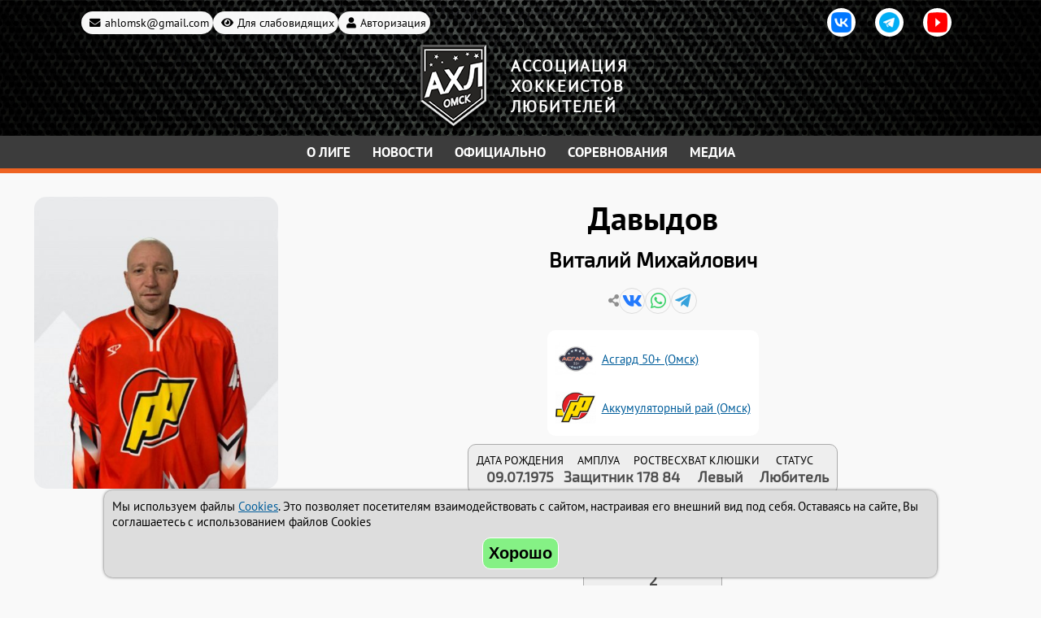

--- FILE ---
content_type: text/html; charset=UTF-8
request_url: https://ahlomsk.ru/sport/players/569
body_size: 20322
content:
<!DOCTYPE HTML>
<html>
<head>
<meta charset="UTF-8">
<meta name='viewport' content='width=device-width,initial-scale=1'/>
<meta content='true' name='HandheldFriendly'/>
<meta content='width' name='MobileOptimized'/>
<meta name='description' content='Игрок Давыдов  Виталий  Михайлович 09.07.1975 . Индивидуальная статистика, обычная и расширенная. Детализация по матчам.' />
<title>Давыдов  Виталий  Михайлович 09.07.1975 - Ассоциация хоккеистов любителей</title>

<link rel="stylesheet" type="text/css" href="/sport/static/select2/css/select2.min.css">
<link rel='stylesheet' type='text/css' href='/sport/static/datetimepicker/jquery.datetimepicker.css'>
<link rel='stylesheet' type='text/css' href='/sport/css/crossover.css?version=1768433707'>
<link rel='stylesheet' type='text/css' href='/sport/css/style.css?version=1768433707'>
<link rel='stylesheet' type='text/css' href='/css/style.css?version=1768433707'>

<script src='/js/main.js?version=1768433707'></script>
<script src='/sport/js/crossover.js?version=1768433707'></script>
<script src='/sport/js/sport.js?version=1768433707'></script>
	<link rel="apple-touch-icon" sizes="180x180" href="/apple-touch-icon.png">
	<link rel="icon" type="image/png" sizes="32x32" href="/favicon-32x32.png">
	<link rel="icon" type="image/png" sizes="16x16" href="/favicon-16x16.png">
	<link rel="manifest" href="/site.webmanifest">
	<link rel="mask-icon" href="/safari-pinned-tab.svg" color="#5bbad5">
	<meta name="msapplication-TileColor" content="#ffffff">
	<meta name="theme-color" content="#ffffff">

<script src='/sport/static/jquery/jquery.min.js'></script>

<script src="/sport/static/select2/js/select2.full.min.js"></script>
<script src="/sport/static/select2/js/i18n/ru.js"></script>

<script src='/sport/static/tablesorter/js/jquery.tablesorter.min.js'></script>
<script src='/sport/static/tablesorter/js/jquery.tablesorter.widgets.min.js'></script>
<script>
function sorter_init(options)
	{
	let tableSorting = $('table.tablesorter:not(.pager)');
		tableSorting.tablesorter(options);
		tableSorting.on('sortEnd', function(e, table){
			table.classList.add('table-is-sorted');
		});
	}
let sorter_options={
	emptyTo:'minValue',
  SortInitialOrder:'desc',
	widgets : ['columns'],
	widgetOptions : {
		 columns : [ 'primary-sort','secondary-sort','tertiary-sort']
	}
};
window.addEventListener('load',function(){
	sorter_init(sorter_options);
});
</script>
<script>
	window.addEventListener('load',function(){
		let tmp_date=new Date();
		tmp_date.setFullYear(tmp_date.getFullYear()+1);
		let lv_inputs=document.querySelectorAll('input[type="radio"][name^="low_vision"]');
		for (let input of lv_inputs)
			{
			input.addEventListener('click',function(){
				if (this.checked)
					{
					document.cookie='low_vision['+this.name+']'+'='+this.value+'; path=/; expires='+tmp_date;
					}
			})
			}
		let btn_cookie=document.getElementById('button_cookie');
		let cookie_div=document.getElementById('div_cookie');
		if (btn_cookie && cookie_div && cookie_div.getAttribute('hidden')===null)
			{
			btn_cookie.addEventListener('click',function(){
					cookie_div.setAttribute('hidden','');
					document.cookie='cookie_accept=1; path=/; expires='+tmp_date;
				});
			}
		document.querySelector('.low-vision-reset').addEventListener('click',function(){
			document.getElementById('low_vision_gamma_0').checked=true;
			document.getElementById('low_vision_fontsize_1').checked=true;
			document.getElementById('low_vision_interval_1').checked=true;
			document.getElementById('low_vision_serif_0').checked=true;
			document.getElementById('low_vision_images_0').checked=true;
			document.cookie='low_vision[low_vision_gamma]=0; path=/; expires='+tmp_date;
			document.cookie='low_vision[low_vision_fontsize]=1; path=/; expires='+tmp_date;
			document.cookie='low_vision[low_vision_interval]=1; path=/; expires='+tmp_date;
			document.cookie='low_vision[low_vision_serif]=0; path=/; expires='+tmp_date;
			document.cookie='low_vision[low_vision_images]=0; path=/; expires='+tmp_date;
		});
		});
	function lv_apply_cooks(name)
		{
		if (!document.cookie) return;
		let found='';
		if (found=decodeURIComponent(document.cookie).match(new RegExp('low_vision\\['+name+'\\]=([0-9]{1})','')))
			{
			let lv_elem=document.querySelector('input[name=\"'+name+'\"][value=\"'+found[1]+'\"]');
			if (lv_elem) lv_elem.checked=true;
			}
		}
	</script>
</head>

<body class='inner sportplayers' id='template_hockey'>

<input type='checkbox' id='service_menu' hidden>

<input type='radio' name='low_vision_gamma' value='0' id='low_vision_gamma_0' hidden>
<input type='radio' name='low_vision_gamma' value='1' id='low_vision_gamma_1' hidden>
<input type='radio' name='low_vision_gamma' value='2' id='low_vision_gamma_2' hidden>
<input type='radio' name='low_vision_gamma' value='3' id='low_vision_gamma_3' hidden>
<input type='radio' name='low_vision_gamma' value='4' id='low_vision_gamma_4' hidden>

<input type='radio' name='low_vision_fontsize' value='1' id='low_vision_fontsize_1' hidden>
<input type='radio' name='low_vision_fontsize' value='2' id='low_vision_fontsize_2' hidden>
<input type='radio' name='low_vision_fontsize' value='3' id='low_vision_fontsize_3' hidden>

<input type='radio' name='low_vision_interval' value='1' id='low_vision_interval_1' hidden>
<input type='radio' name='low_vision_interval' value='2' id='low_vision_interval_2' hidden>
<input type='radio' name='low_vision_interval' value='3' id='low_vision_interval_3' hidden>

<input type='radio' name='low_vision_serif' value='0' id='low_vision_serif_0' hidden>
<input type='radio' name='low_vision_serif' value='1' id='low_vision_serif_1' hidden>

<input type='radio' name='low_vision_images' value='0' id='low_vision_images_0' hidden>
<input type='radio' name='low_vision_images' value='1' id='low_vision_images_1' hidden>

<script>
lv_apply_cooks('low_vision_gamma');
lv_apply_cooks('low_vision_fontsize');
lv_apply_cooks('low_vision_interval');
lv_apply_cooks('low_vision_serif');
lv_apply_cooks('low_vision_images');
</script>
<div class='low-vision-menu' id='low_vision_menu'>
	<label for='service_menu' class='icon close'></label>
	<div class='low-vision-group switch-off'>
		<span class='low-vision-reset'>Обычная версия</span>
	</div>
	<div class='low-vision-group gamma'>
		<span class='low-vision-group-header'>Цветовая гамма</span>
		<div class='low-vision-group-labels'>
			<label for='low_vision_gamma_0' class='icon' title='СТАНДАРТНАЯ'></label>
			<label for='low_vision_gamma_1' title='КОНТРАСТНАЯ БЕЛАЯ'>A</label>
			<label for='low_vision_gamma_2' title='КОНТРАСТНАЯ ЧЁРНАЯ'>A</label>
			<label for='low_vision_gamma_3' title='КОРИЧНЕВО-ЗЕЛЁНАЯ'>A</label>
			<label for='low_vision_gamma_4' title='ХРОМАТИЧЕСКАЯ СИНЯЯ'>A</label>
		</div>
	</div>
	<div class='low-vision-group fontsize'>
		<span class='low-vision-group-header'>Размер шрифта</span>
		<div class='low-vision-group-labels'>
			<label for='low_vision_fontsize_1'>Aa</label>
			<label for='low_vision_fontsize_2'>Aa</label>
			<label for='low_vision_fontsize_3'>Aa</label>
		</div>
	</div>
	<div class='low-vision-group interval'>
		<span class='low-vision-group-header'>Расстояние между буквами</span>
		<div class='low-vision-group-labels'>
			<label for='low_vision_interval_1'>АаБ</label>
			<label for='low_vision_interval_2'>АаБ</label>
			<label for='low_vision_interval_3'>АаБ</label>
		</div>
	</div>
	<div class='low-vision-group serif'>
		<span class='low-vision-group-header'>Вид шрифта</span>
		<div class='low-vision-group-labels'>
			<label for='low_vision_serif_0'>Без засечек</label>
			<label for='low_vision_serif_1'>С засечками</label>
		</div>
	</div>
	<div class='low-vision-group images'>
		<span class='low-vision-group-header'>Изображения</span>
		<div class='low-vision-group-labels'>
			<label for='low_vision_images_0' class='icon'>Вкл</label>
			<label for='low_vision_images_1' class='icon'>Откл</label>
		</div>
	</div>
</div>
<header id='page_head'>

	<input type='checkbox' id='menu-checker' hidden>
	<div class='menu-button'>
		<label for='menu-checker' class='icon btn-menu'></label>
		<label for='menu-checker' class='icon btn-close'></label>
	</div>

	<div class='nav-wrapper'>
		<div class='header-links icon'>
			<div class='wrapped-items'>
				<a class='link-wrapped email' href='mailto:ahlomsk@gmail.com'>ahlomsk@gmail.com</a>
				<label for='service_menu' class='link-wrapped eye'>Для слабовидящих</label>
				<a class='link-wrapped auth' href='/sport/apps/auth'>Авторизация</a>
			</div>
			<span class='link-images'>
				<a href='https://vk.com/ahl_omsk' target='_blank' rel='noopener' title='Наша группа в VK'><img src='/images/links/vk.png' width='25' height='25'></a>
				<a href='https://t.me/ahlomsk' target='_blank' rel='noopener' title='Наш канал в Telegram'><img src='/images/links/telegram.png' width='25' height='25'></a>
				<a href='https://www.youtube.com/@user-ox2dj7my2q' target='_blank' rel='noopener' title='Наш канал на Youtube'><img src='/images/links/youtube.png' width='25' height='25'></a>
			</span>
		</div>

		<div class="header-brand">
			<div class='logo'>
				<a href="/"><img src='/images/logo_81x100.png' width='81' height='100' alt='АХЛ Омск'></a>
			</div>
			<h1><span>Ассоциация</span><span>хоккеистов</span><span>любителей</span></h1>
		</div>

		<nav class='header-menu'>
			
		<div class='expandable'>
			<input type='checkbox' id='menu_1' class='submenu-expander' hidden>
			<label for='menu_1'>О лиге</label>
			<ul>
			<li><a href='/sport/staff'>Администрация</a></li><li><a href='/sport/article/contacts'>Контакты</a></li></ul>
		</div>
		
		<div>
			<a href='/sport/list/news'>Новости</a>
		</div>
		
		<div class='expandable'>
			<input type='checkbox' id='menu_3' class='submenu-expander' hidden>
			<label for='menu_3'>Официально</label>
			<ul>
			<li><a href='/sport/article/documents'>Документы</a></li><li><a href='/sport/article/4'>Заявочные документы</a></li><li><a href='/sport/referees'>Судьи</a></li><li><a href='/sport/list/sdk'>Решения СДК и Оргкомитета</a></li><li><a href='/sport/disq'>Дисквалификации</a></li></ul>
		</div>
		
		<div class='expandable'>
			<input type='checkbox' id='menu_4' class='submenu-expander' hidden>
			<label for='menu_4'><a href='/sport/competitions'>Соревнования</a></label>
			<ul>
			<li><a href='/sport/junior-b'>Юниор-Б</a></li><li><a href='/sport/yunior-a'>Юниор-А</a></li><li><a href='/sport/debyutant-b'>Дебютант-Б</a></li><li><a href='/sport/debyutant-a'>Дебютант-А</a></li><li><a href='/sport/lyubitel-b'>Любитель-Б</a></li><li><a href='/sport/lyubitel-a'>Любитель-А</a></li><li><a href='/sport/master'>Мастер</a></li><li><a href='/sport/profi'>Профи</a></li><li><a href='/sport/korporativnyy'>Корпоративный</a></li><li><a href='/sport/veteran'>Ветеран</a></li></ul>
		</div>
		
		<div class='expandable'>
			<input type='checkbox' id='menu_6' class='submenu-expander' hidden>
			<label for='menu_6'>Медиа</label>
			<ul>
			<li><a href='/sport/albums'>Фото</a></li><li><a href='/sport/videos'>Видео</a></li></ul>
		</div>
				</nav>
	</div>
</header>
<div class='main'>

<div class='content'>
	<div class='player-intro'>
		<div class='player-intro-image'>
			<img src='/sport/images/players/569_3dc0efa9ee9846e2cdf54bcfff93ceff.jpg' alt='Давыдов  Виталий  Михайлович'>
		</div>
		<div class='player-intro-fio'>
			<p class='player-intro-last-name'>Давыдов</p><p class='player-intro-first-name'> Виталий  Михайлович</p><div class='center'>
		<div class='page-header-nav article-share-content' title='Поделиться'>
			<a href='#' class='icon vk' target='_blank' rel='noopener'></a>
			<a href='#' class='icon whatsapp' target='_blank' rel='noopener'></a>
			<a href='#' class='icon telegram' target='_blank' rel='noopener'></a>
		</div>
		</div><div class='player-intro-clubs'>
					<div class='player-intro-club'>
						<img src='/sport/images/clubs/asgard-50_ac86710731ba338f6856995e07d36c82.jpg'>
						<a href='/sport/club/132'>Асгард 50+ (Омск)</a>
					</div>
					
					<div class='player-intro-club'>
						<img src='/sport/images/clubs/62_74306d09853cee8667760b2c77e02163.jpg'>
						<a href='/sport/club/62'>Аккумуляторный рай (Омск)</a>
					</div>
					</div>
			<div class='player-info'>
			
				<div class='player-info-item'>
					<div class='player-info-item-name'>Дата рождения</div>
					<div class='player-info-item-value'>09.07.1975</div>
				</div>
				<div class='player-info-item'>
					<div class='player-info-item-name'>Амплуа</div>
					<div class='player-info-item-value'>Защитник</div>
				</div>
				<div class='player-info-item'>
					<div class='player-info-item-name'>Рост</div>
					<div class='player-info-item-value'>178</div>
				</div>
				<div class='player-info-item'>
					<div class='player-info-item-name'>Вес</div>
					<div class='player-info-item-value'>84</div>
				</div>
				<div class='player-info-item'>
					<div class='player-info-item-name'>Хват клюшки</div>
					<div class='player-info-item-value'>Левый</div>
				</div>
					<div class='player-info-item'>
						<div class='player-info-item-name'>Статус</div>
						<div class='player-info-item-value'>Любитель</div>
					</div>
			</div><h3 class='center event-series'>Текущие серии</h3>
					<div class='player-info'>
					<div class='player-info-item'>
						<div class='player-info-item-name'>Матчей с очками Г+П</div>
						<div class='player-info-item-value'>2</div>
					</div>
				</div>
				
		</div>
	</div>
	
	<input type='radio' name='match-tabs' id='match-radio-1' hidden checked>
	<input type='radio' name='match-tabs' id='match-radio-2' hidden>
	
	<div class='match-tabs-switcher'>
		<label for='match-radio-1' class='icon'>
			<span class='match-label-stats'>Статистика</span>
		</label>
		<label for='match-radio-2' class='icon'>
			<span class='match-label-events'>Матчи</span>
		</label>
	</div>
	<div class='match-tabs stat' id='match-tab-2'>
		<select id='match_filter' onchange='player_match_filter(this);'>
		<option value=''>Все матчи</option>
		<option value='1-63'>2023/2024. Аккумуляторный рай (Л/А) Омск</option><option value='1-88'>2023/2024. Сибирьгаз Сервис Омск</option><option value='4-63'>2024/2025. Аккумуляторный рай (Л/А) Омск</option><option value='4-94'>2024/2025. Аккумуляторный рай (Л/Б) Омск</option><option value='5-63'>2025/2026. Аккумуляторный рай (Л/А) Омск</option><option value='5-94' selected>2025/2026. Аккумуляторный рай (Л/Б) Омск</option>
		</select>
		<script>
		$('#match_filter').select2({
			matcher: oldMatcher(matchStart),
			language: 'ru'
		});
		</script>
		<div class='group-item'>
			<table class='gt-table tablesorter player-match-stats'>
				<thead>
					
					<tr>
						<th>Сезон</th>
						<th>Турнир</th>
						<th>Дата</th>
						<th>Команда А</th>
						<th>Команда Б</th>
						<th>Счёт</th>
						<th title='Игровой номер'>Иг.№</th><th title='Амплуа'>Амп</th><th title='Забитые голы'>Г</th><th title='Результативные передачи'>П</th><th title='Очки по системе Гол+Пас'>О</th><th title='Штрафные минуты'>ШМ</th><th title='Количество малых штрафов'>2М</th><th title='Хет-трики. Забил 3 гола в одном матче'>ХТ</th><th title='Голы в большинстве'>ГБ</th><th title='Голы в меньшинстве'>ГМ</th><th title='Голы в равных составах'>ГР</th><th title='Победные голы (гол, который не смог отыграть соперник)'>Г/поб</th><th title='Голы, выводящие команду вперёд в счёте'>Г/лид</th><th title='Голы, сравнивающие счёт в матче'>Г=</th><th title='Голы, открывающие счёт в матче'>Г 1:0</th><th title='Голы с характером. Забил на последних 3 минутах игры, когда команда уступала в счете с разницей в 1 или 2 гола'>Г/хар</th><th title='Голы, не оставляющие шансов сопернику. Забил на последних 3 минутах игры, когда команда вела в счете с разницей в 1 или 2 гола. Кроме голов в пустые ворота'>Г б/шанс</th><th title='Голы надежды. Вернул команду в игру, забив при серьезном отставании в счете (временные критерии ниже в глоссарии)'>Г/надеж</th><th title='Голы в пустые ворота соперника'>Г/пв</th><th title='Голы на последней минуте основного времени'>Г/60мин</th><th title='Голы, забитые при исполнении штрафных бросков (во время или после игры)'>Г/ШБ</th><th title='Количество исполненных штрафных бросков (во время или после игры)'>ШБ</th><th title='Процент реализованных штрафных бросков (во время или после игры)'>%ШБ</th><th title='Голы в 1 периоде матча'>Г/п1</th><th title='Голы во 2 периоде матча'>Г/п2</th><th title='Голы в 3 периоде матча'>Г/п3</th><th title='Голы в овертаймах'>Г/от</th>
					</tr>
				</thead>
				<tbody id='player_matches'>
				
					<tr data-year='5' data-team='94'>
						<td class='gt-stat-season next'>2025/2026</td>
						<td class='gt-stat-group-name' title='Регулярный чемпионат'>Регулярный чемпионат</td>
						
						<td>15.01.2026</td>
						<td class='gt-cell-team'><a href='/sport/team/94/26'>Аккумуляторный рай (Л/Б) Омск</a></td>
						<td class='gt-cell-team'><a href='/sport/team/97/26'>Локомотив (Л/Б) Омск</a></td>
						<td class='score'><a class='lost' href='/sport/protocol/3968'>4:5</a></td><td title='Игровой номер'>37</td><td title='Защитник'>З</td><td title='Забитые голы'>0</td><td title='Результативные передачи'>1</td><td title='Очки по системе Гол+Пас'>1</td><td title='Штрафные минуты'>2</td><td title='Количество малых штрафов'>1</td><td title='Хет-трики. Забил 3 гола в одном матче'>0</td><td title='Голы в большинстве'>0</td><td title='Голы в меньшинстве'>0</td><td title='Голы в равных составах'>0</td><td title='Победные голы (гол, который не смог отыграть соперник)'>0</td><td title='Голы, выводящие команду вперёд в счёте'>0</td><td title='Голы, сравнивающие счёт в матче'>0</td><td title='Голы, открывающие счёт в матче'>0</td><td title='Голы с характером. Забил на последних 3 минутах игры, когда команда уступала в счете с разницей в 1 или 2 гола'>0</td><td title='Голы, не оставляющие шансов сопернику. Забил на последних 3 минутах игры, когда команда вела в счете с разницей в 1 или 2 гола. Кроме голов в пустые ворота'>0</td><td title='Голы надежды. Вернул команду в игру, забив при серьезном отставании в счете (временные критерии ниже в глоссарии)'>0</td><td title='Голы в пустые ворота соперника'>0</td><td title='Голы на последней минуте основного времени'>0</td><td title='Голы, забитые при исполнении штрафных бросков (во время или после игры)'></td><td title='Количество исполненных штрафных бросков (во время или после игры)'></td><td title='Процент реализованных штрафных бросков (во время или после игры)'></td><td title='Голы в 1 периоде матча'>0</td><td title='Голы во 2 периоде матча'>0</td><td title='Голы в 3 периоде матча'>0</td><td title='Голы в овертаймах'>0</td>
					</tr>
					
					<tr data-year='5' data-team='94'>
						<td class='gt-stat-season'>2025/2026</td>
						<td class='gt-stat-group-name' title='Регулярный чемпионат'>Регулярный чемпионат</td>
						
						<td>25.12.2025</td>
						<td class='gt-cell-team'><a href='/sport/team/94/26'>Аккумуляторный рай (Л/Б) Омск</a></td>
						<td class='gt-cell-team'><a href='/sport/team/58/26'>Транснефть Омск</a></td>
						<td class='score'><a class='lost' href='/sport/protocol/3969'>5:6 (бул)</a></td><td title='Игровой номер'>78</td><td title='Защитник'>З</td><td title='Забитые голы'>0</td><td title='Результативные передачи'>3</td><td title='Очки по системе Гол+Пас'>3</td><td title='Штрафные минуты'>0</td><td title='Количество малых штрафов'>0</td><td title='Хет-трики. Забил 3 гола в одном матче'>0</td><td title='Голы в большинстве'>0</td><td title='Голы в меньшинстве'>0</td><td title='Голы в равных составах'>0</td><td title='Победные голы (гол, который не смог отыграть соперник)'>0</td><td title='Голы, выводящие команду вперёд в счёте'>0</td><td title='Голы, сравнивающие счёт в матче'>0</td><td title='Голы, открывающие счёт в матче'>0</td><td title='Голы с характером. Забил на последних 3 минутах игры, когда команда уступала в счете с разницей в 1 или 2 гола'>0</td><td title='Голы, не оставляющие шансов сопернику. Забил на последних 3 минутах игры, когда команда вела в счете с разницей в 1 или 2 гола. Кроме голов в пустые ворота'>0</td><td title='Голы надежды. Вернул команду в игру, забив при серьезном отставании в счете (временные критерии ниже в глоссарии)'>0</td><td title='Голы в пустые ворота соперника'>0</td><td title='Голы на последней минуте основного времени'>0</td><td title='Голы, забитые при исполнении штрафных бросков (во время или после игры)'>0</td><td title='Количество исполненных штрафных бросков (во время или после игры)'>1</td><td title='Процент реализованных штрафных бросков (во время или после игры)'>0</td><td title='Голы в 1 периоде матча'>0</td><td title='Голы во 2 периоде матча'>0</td><td title='Голы в 3 периоде матча'>0</td><td title='Голы в овертаймах'>0</td>
					</tr>
					
					<tr data-year='5' data-team='94'>
						<td class='gt-stat-season'>2025/2026</td>
						<td class='gt-stat-group-name' title='Регулярный чемпионат'>Регулярный чемпионат</td>
						
						<td>16.12.2025</td>
						<td class='gt-cell-team'><a href='/sport/team/150/26'>Левобережье Омск</a></td>
						<td class='gt-cell-team'><a href='/sport/team/94/26'>Аккумуляторный рай (Л/Б) Омск</a></td>
						<td class='score'><a class='lost' href='/sport/protocol/3959'>5:1</a></td><td title='Игровой номер'>78</td><td title='Защитник'>З</td><td title='Забитые голы'>0</td><td title='Результативные передачи'>0</td><td title='Очки по системе Гол+Пас'>0</td><td title='Штрафные минуты'>0</td><td title='Количество малых штрафов'>0</td><td title='Хет-трики. Забил 3 гола в одном матче'>0</td><td title='Голы в большинстве'>0</td><td title='Голы в меньшинстве'>0</td><td title='Голы в равных составах'>0</td><td title='Победные голы (гол, который не смог отыграть соперник)'>0</td><td title='Голы, выводящие команду вперёд в счёте'>0</td><td title='Голы, сравнивающие счёт в матче'>0</td><td title='Голы, открывающие счёт в матче'>0</td><td title='Голы с характером. Забил на последних 3 минутах игры, когда команда уступала в счете с разницей в 1 или 2 гола'>0</td><td title='Голы, не оставляющие шансов сопернику. Забил на последних 3 минутах игры, когда команда вела в счете с разницей в 1 или 2 гола. Кроме голов в пустые ворота'>0</td><td title='Голы надежды. Вернул команду в игру, забив при серьезном отставании в счете (временные критерии ниже в глоссарии)'>0</td><td title='Голы в пустые ворота соперника'>0</td><td title='Голы на последней минуте основного времени'>0</td><td title='Голы, забитые при исполнении штрафных бросков (во время или после игры)'></td><td title='Количество исполненных штрафных бросков (во время или после игры)'></td><td title='Процент реализованных штрафных бросков (во время или после игры)'></td><td title='Голы в 1 периоде матча'>0</td><td title='Голы во 2 периоде матча'>0</td><td title='Голы в 3 периоде матча'>0</td><td title='Голы в овертаймах'>0</td>
					</tr>
					
					<tr data-year='5' data-team='94'>
						<td class='gt-stat-season'>2025/2026</td>
						<td class='gt-stat-group-name' title='Регулярный чемпионат'>Регулярный чемпионат</td>
						
						<td>11.12.2025</td>
						<td class='gt-cell-team'><a href='/sport/team/105/26'>Армада Павлоградка</a></td>
						<td class='gt-cell-team'><a href='/sport/team/94/26'>Аккумуляторный рай (Л/Б) Омск</a></td>
						<td class='score'><a class='win' href='/sport/protocol/3955'>4:8</a></td><td title='Игровой номер'>78</td><td title='Защитник'>З</td><td title='Забитые голы'>0</td><td title='Результативные передачи'>1</td><td title='Очки по системе Гол+Пас'>1</td><td title='Штрафные минуты'>0</td><td title='Количество малых штрафов'>0</td><td title='Хет-трики. Забил 3 гола в одном матче'>0</td><td title='Голы в большинстве'>0</td><td title='Голы в меньшинстве'>0</td><td title='Голы в равных составах'>0</td><td title='Победные голы (гол, который не смог отыграть соперник)'>0</td><td title='Голы, выводящие команду вперёд в счёте'>0</td><td title='Голы, сравнивающие счёт в матче'>0</td><td title='Голы, открывающие счёт в матче'>0</td><td title='Голы с характером. Забил на последних 3 минутах игры, когда команда уступала в счете с разницей в 1 или 2 гола'>0</td><td title='Голы, не оставляющие шансов сопернику. Забил на последних 3 минутах игры, когда команда вела в счете с разницей в 1 или 2 гола. Кроме голов в пустые ворота'>0</td><td title='Голы надежды. Вернул команду в игру, забив при серьезном отставании в счете (временные критерии ниже в глоссарии)'>0</td><td title='Голы в пустые ворота соперника'>0</td><td title='Голы на последней минуте основного времени'>0</td><td title='Голы, забитые при исполнении штрафных бросков (во время или после игры)'></td><td title='Количество исполненных штрафных бросков (во время или после игры)'></td><td title='Процент реализованных штрафных бросков (во время или после игры)'></td><td title='Голы в 1 периоде матча'>0</td><td title='Голы во 2 периоде матча'>0</td><td title='Голы в 3 периоде матча'>0</td><td title='Голы в овертаймах'>0</td>
					</tr>
					
					<tr data-year='5' data-team='94'>
						<td class='gt-stat-season'>2025/2026</td>
						<td class='gt-stat-group-name' title='Регулярный чемпионат'>Регулярный чемпионат</td>
						
						<td>04.12.2025</td>
						<td class='gt-cell-team'><a href='/sport/team/41/26'>Мелстон Омск</a></td>
						<td class='gt-cell-team'><a href='/sport/team/94/26'>Аккумуляторный рай (Л/Б) Омск</a></td>
						<td class='score'><a class='win' href='/sport/protocol/3961'>1:2</a></td><td title='Игровой номер'>78</td><td title='Защитник'>З</td><td title='Забитые голы'>1</td><td title='Результативные передачи'>0</td><td title='Очки по системе Гол+Пас'>1</td><td title='Штрафные минуты'>0</td><td title='Количество малых штрафов'>0</td><td title='Хет-трики. Забил 3 гола в одном матче'>0</td><td title='Голы в большинстве'>0</td><td title='Голы в меньшинстве'>0</td><td title='Голы в равных составах'>1</td><td title='Победные голы (гол, который не смог отыграть соперник)'>0</td><td title='Голы, выводящие команду вперёд в счёте'>1</td><td title='Голы, сравнивающие счёт в матче'>0</td><td title='Голы, открывающие счёт в матче'>1</td><td title='Голы с характером. Забил на последних 3 минутах игры, когда команда уступала в счете с разницей в 1 или 2 гола'>0</td><td title='Голы, не оставляющие шансов сопернику. Забил на последних 3 минутах игры, когда команда вела в счете с разницей в 1 или 2 гола. Кроме голов в пустые ворота'>0</td><td title='Голы надежды. Вернул команду в игру, забив при серьезном отставании в счете (временные критерии ниже в глоссарии)'>0</td><td title='Голы в пустые ворота соперника'>0</td><td title='Голы на последней минуте основного времени'>0</td><td title='Голы, забитые при исполнении штрафных бросков (во время или после игры)'></td><td title='Количество исполненных штрафных бросков (во время или после игры)'></td><td title='Процент реализованных штрафных бросков (во время или после игры)'></td><td title='Голы в 1 периоде матча'>1</td><td title='Голы во 2 периоде матча'>0</td><td title='Голы в 3 периоде матча'>0</td><td title='Голы в овертаймах'>0</td>
					</tr>
					
					<tr data-year='5' data-team='94'>
						<td class='gt-stat-season'>2025/2026</td>
						<td class='gt-stat-group-name' title='Регулярный чемпионат'>Регулярный чемпионат</td>
						
						<td>27.11.2025</td>
						<td class='gt-cell-team'><a href='/sport/team/94/26'>Аккумуляторный рай (Л/Б) Омск</a></td>
						<td class='gt-cell-team'><a href='/sport/team/150/26'>Левобережье Омск</a></td>
						<td class='score'><a class='lost' href='/sport/protocol/3958'>0:3</a></td><td title='Игровой номер'>78</td><td title='Защитник'>З</td><td title='Забитые голы'>0</td><td title='Результативные передачи'>0</td><td title='Очки по системе Гол+Пас'>0</td><td title='Штрафные минуты'>0</td><td title='Количество малых штрафов'>0</td><td title='Хет-трики. Забил 3 гола в одном матче'>0</td><td title='Голы в большинстве'>0</td><td title='Голы в меньшинстве'>0</td><td title='Голы в равных составах'>0</td><td title='Победные голы (гол, который не смог отыграть соперник)'>0</td><td title='Голы, выводящие команду вперёд в счёте'>0</td><td title='Голы, сравнивающие счёт в матче'>0</td><td title='Голы, открывающие счёт в матче'>0</td><td title='Голы с характером. Забил на последних 3 минутах игры, когда команда уступала в счете с разницей в 1 или 2 гола'>0</td><td title='Голы, не оставляющие шансов сопернику. Забил на последних 3 минутах игры, когда команда вела в счете с разницей в 1 или 2 гола. Кроме голов в пустые ворота'>0</td><td title='Голы надежды. Вернул команду в игру, забив при серьезном отставании в счете (временные критерии ниже в глоссарии)'>0</td><td title='Голы в пустые ворота соперника'>0</td><td title='Голы на последней минуте основного времени'>0</td><td title='Голы, забитые при исполнении штрафных бросков (во время или после игры)'></td><td title='Количество исполненных штрафных бросков (во время или после игры)'></td><td title='Процент реализованных штрафных бросков (во время или после игры)'></td><td title='Голы в 1 периоде матча'>0</td><td title='Голы во 2 периоде матча'>0</td><td title='Голы в 3 периоде матча'>0</td><td title='Голы в овертаймах'>0</td>
					</tr>
					
					<tr data-year='5' data-team='94'>
						<td class='gt-stat-season'>2025/2026</td>
						<td class='gt-stat-group-name' title='Регулярный чемпионат'>Регулярный чемпионат</td>
						
						<td>20.11.2025</td>
						<td class='gt-cell-team'><a href='/sport/team/94/26'>Аккумуляторный рай (Л/Б) Омск</a></td>
						<td class='gt-cell-team'><a href='/sport/team/51/26'>Штерн Азово</a></td>
						<td class='score'><a class='win' href='/sport/protocol/3973'>7:0</a></td><td title='Игровой номер'>78</td><td title='Защитник'>З</td><td title='Забитые голы'>0</td><td title='Результативные передачи'>4</td><td title='Очки по системе Гол+Пас'>4</td><td title='Штрафные минуты'>0</td><td title='Количество малых штрафов'>0</td><td title='Хет-трики. Забил 3 гола в одном матче'>0</td><td title='Голы в большинстве'>0</td><td title='Голы в меньшинстве'>0</td><td title='Голы в равных составах'>0</td><td title='Победные голы (гол, который не смог отыграть соперник)'>0</td><td title='Голы, выводящие команду вперёд в счёте'>0</td><td title='Голы, сравнивающие счёт в матче'>0</td><td title='Голы, открывающие счёт в матче'>0</td><td title='Голы с характером. Забил на последних 3 минутах игры, когда команда уступала в счете с разницей в 1 или 2 гола'>0</td><td title='Голы, не оставляющие шансов сопернику. Забил на последних 3 минутах игры, когда команда вела в счете с разницей в 1 или 2 гола. Кроме голов в пустые ворота'>0</td><td title='Голы надежды. Вернул команду в игру, забив при серьезном отставании в счете (временные критерии ниже в глоссарии)'>0</td><td title='Голы в пустые ворота соперника'>0</td><td title='Голы на последней минуте основного времени'>0</td><td title='Голы, забитые при исполнении штрафных бросков (во время или после игры)'></td><td title='Количество исполненных штрафных бросков (во время или после игры)'></td><td title='Процент реализованных штрафных бросков (во время или после игры)'></td><td title='Голы в 1 периоде матча'>0</td><td title='Голы во 2 периоде матча'>0</td><td title='Голы в 3 периоде матча'>0</td><td title='Голы в овертаймах'>0</td>
					</tr>
					
					<tr data-year='5' data-team='94'>
						<td class='gt-stat-season'>2025/2026</td>
						<td class='gt-stat-group-name' title='Регулярный чемпионат'>Регулярный чемпионат</td>
						
						<td>13.11.2025</td>
						<td class='gt-cell-team'><a href='/sport/team/151/26'>Газпром-Снабжение Омск</a></td>
						<td class='gt-cell-team'><a href='/sport/team/94/26'>Аккумуляторный рай (Л/Б) Омск</a></td>
						<td class='score'><a class='win' href='/sport/protocol/3957'>1:2</a></td><td title='Игровой номер'>78</td><td title='Защитник'>З</td><td title='Забитые голы'>1</td><td title='Результативные передачи'>1</td><td title='Очки по системе Гол+Пас'>2</td><td title='Штрафные минуты'>0</td><td title='Количество малых штрафов'>0</td><td title='Хет-трики. Забил 3 гола в одном матче'>0</td><td title='Голы в большинстве'>0</td><td title='Голы в меньшинстве'>0</td><td title='Голы в равных составах'>1</td><td title='Победные голы (гол, который не смог отыграть соперник)'>1</td><td title='Голы, выводящие команду вперёд в счёте'>1</td><td title='Голы, сравнивающие счёт в матче'>0</td><td title='Голы, открывающие счёт в матче'>0</td><td title='Голы с характером. Забил на последних 3 минутах игры, когда команда уступала в счете с разницей в 1 или 2 гола'>0</td><td title='Голы, не оставляющие шансов сопернику. Забил на последних 3 минутах игры, когда команда вела в счете с разницей в 1 или 2 гола. Кроме голов в пустые ворота'>0</td><td title='Голы надежды. Вернул команду в игру, забив при серьезном отставании в счете (временные критерии ниже в глоссарии)'>0</td><td title='Голы в пустые ворота соперника'>0</td><td title='Голы на последней минуте основного времени'>0</td><td title='Голы, забитые при исполнении штрафных бросков (во время или после игры)'></td><td title='Количество исполненных штрафных бросков (во время или после игры)'></td><td title='Процент реализованных штрафных бросков (во время или после игры)'></td><td title='Голы в 1 периоде матча'>0</td><td title='Голы во 2 периоде матча'>0</td><td title='Голы в 3 периоде матча'>1</td><td title='Голы в овертаймах'>0</td>
					</tr>
					
					<tr data-year='5' data-team='94'>
						<td class='gt-stat-season'>2025/2026</td>
						<td class='gt-stat-group-name' title='Регулярный чемпионат'>Регулярный чемпионат</td>
						
						<td>06.11.2025</td>
						<td class='gt-cell-team'><a href='/sport/team/94/26'>Аккумуляторный рай (Л/Б) Омск</a></td>
						<td class='gt-cell-team'><a href='/sport/team/105/26'>Армада Павлоградка</a></td>
						<td class='score'><a class='win' href='/sport/protocol/3954'>2:1</a></td><td title='Игровой номер'>78</td><td title='Защитник'>З</td><td title='Забитые голы'>1</td><td title='Результативные передачи'>1</td><td title='Очки по системе Гол+Пас'>2</td><td title='Штрафные минуты'>0</td><td title='Количество малых штрафов'>0</td><td title='Хет-трики. Забил 3 гола в одном матче'>0</td><td title='Голы в большинстве'>0</td><td title='Голы в меньшинстве'>0</td><td title='Голы в равных составах'>1</td><td title='Победные голы (гол, который не смог отыграть соперник)'>0</td><td title='Голы, выводящие команду вперёд в счёте'>1</td><td title='Голы, сравнивающие счёт в матче'>0</td><td title='Голы, открывающие счёт в матче'>1</td><td title='Голы с характером. Забил на последних 3 минутах игры, когда команда уступала в счете с разницей в 1 или 2 гола'>0</td><td title='Голы, не оставляющие шансов сопернику. Забил на последних 3 минутах игры, когда команда вела в счете с разницей в 1 или 2 гола. Кроме голов в пустые ворота'>0</td><td title='Голы надежды. Вернул команду в игру, забив при серьезном отставании в счете (временные критерии ниже в глоссарии)'>0</td><td title='Голы в пустые ворота соперника'>0</td><td title='Голы на последней минуте основного времени'>0</td><td title='Голы, забитые при исполнении штрафных бросков (во время или после игры)'></td><td title='Количество исполненных штрафных бросков (во время или после игры)'></td><td title='Процент реализованных штрафных бросков (во время или после игры)'></td><td title='Голы в 1 периоде матча'>0</td><td title='Голы во 2 периоде матча'>1</td><td title='Голы в 3 периоде матча'>0</td><td title='Голы в овертаймах'>0</td>
					</tr>
					
					<tr data-year='5' data-team='94'>
						<td class='gt-stat-season'>2025/2026</td>
						<td class='gt-stat-group-name' title='Регулярный чемпионат'>Регулярный чемпионат</td>
						
						<td>30.10.2025</td>
						<td class='gt-cell-team'><a href='/sport/team/60/26'>Хокк Ит Омск</a></td>
						<td class='gt-cell-team'><a href='/sport/team/94/26'>Аккумуляторный рай (Л/Б) Омск</a></td>
						<td class='score'><a class='win' href='/sport/protocol/4157'>2:4</a></td><td title='Игровой номер'>78</td><td title='Защитник'>З</td><td title='Забитые голы'>0</td><td title='Результативные передачи'>1</td><td title='Очки по системе Гол+Пас'>1</td><td title='Штрафные минуты'>0</td><td title='Количество малых штрафов'>0</td><td title='Хет-трики. Забил 3 гола в одном матче'>0</td><td title='Голы в большинстве'>0</td><td title='Голы в меньшинстве'>0</td><td title='Голы в равных составах'>0</td><td title='Победные голы (гол, который не смог отыграть соперник)'>0</td><td title='Голы, выводящие команду вперёд в счёте'>0</td><td title='Голы, сравнивающие счёт в матче'>0</td><td title='Голы, открывающие счёт в матче'>0</td><td title='Голы с характером. Забил на последних 3 минутах игры, когда команда уступала в счете с разницей в 1 или 2 гола'>0</td><td title='Голы, не оставляющие шансов сопернику. Забил на последних 3 минутах игры, когда команда вела в счете с разницей в 1 или 2 гола. Кроме голов в пустые ворота'>0</td><td title='Голы надежды. Вернул команду в игру, забив при серьезном отставании в счете (временные критерии ниже в глоссарии)'>0</td><td title='Голы в пустые ворота соперника'>0</td><td title='Голы на последней минуте основного времени'>0</td><td title='Голы, забитые при исполнении штрафных бросков (во время или после игры)'></td><td title='Количество исполненных штрафных бросков (во время или после игры)'></td><td title='Процент реализованных штрафных бросков (во время или после игры)'></td><td title='Голы в 1 периоде матча'>0</td><td title='Голы во 2 периоде матча'>0</td><td title='Голы в 3 периоде матча'>0</td><td title='Голы в овертаймах'>0</td>
					</tr>
					
					<tr data-year='5' data-team='94'>
						<td class='gt-stat-season'>2025/2026</td>
						<td class='gt-stat-group-name' title='Регулярный чемпионат'>Регулярный чемпионат</td>
						
						<td>23.10.2025</td>
						<td class='gt-cell-team'><a href='/sport/team/94/26'>Аккумуляторный рай (Л/Б) Омск</a></td>
						<td class='gt-cell-team'><a href='/sport/team/50/26'>Шершни Омск</a></td>
						<td class='score'><a class='win' href='/sport/protocol/3972'>4:2</a></td><td title='Игровой номер'>78</td><td title='Защитник'>З</td><td title='Забитые голы'>1</td><td title='Результативные передачи'>1</td><td title='Очки по системе Гол+Пас'>2</td><td title='Штрафные минуты'>0</td><td title='Количество малых штрафов'>0</td><td title='Хет-трики. Забил 3 гола в одном матче'>0</td><td title='Голы в большинстве'>0</td><td title='Голы в меньшинстве'>0</td><td title='Голы в равных составах'>1</td><td title='Победные голы (гол, который не смог отыграть соперник)'>0</td><td title='Голы, выводящие команду вперёд в счёте'>0</td><td title='Голы, сравнивающие счёт в матче'>0</td><td title='Голы, открывающие счёт в матче'>0</td><td title='Голы с характером. Забил на последних 3 минутах игры, когда команда уступала в счете с разницей в 1 или 2 гола'>0</td><td title='Голы, не оставляющие шансов сопернику. Забил на последних 3 минутах игры, когда команда вела в счете с разницей в 1 или 2 гола. Кроме голов в пустые ворота'>0</td><td title='Голы надежды. Вернул команду в игру, забив при серьезном отставании в счете (временные критерии ниже в глоссарии)'>0</td><td title='Голы в пустые ворота соперника'>0</td><td title='Голы на последней минуте основного времени'>0</td><td title='Голы, забитые при исполнении штрафных бросков (во время или после игры)'></td><td title='Количество исполненных штрафных бросков (во время или после игры)'></td><td title='Процент реализованных штрафных бросков (во время или после игры)'></td><td title='Голы в 1 периоде матча'>0</td><td title='Голы во 2 периоде матча'>0</td><td title='Голы в 3 периоде матча'>1</td><td title='Голы в овертаймах'>0</td>
					</tr>
					
					<tr data-year='5' data-team='94'>
						<td class='gt-stat-season'>2025/2026</td>
						<td class='gt-stat-group-name' title='Регулярный чемпионат'>Регулярный чемпионат</td>
						
						<td>18.10.2025</td>
						<td class='gt-cell-team'><a href='/sport/team/56/26'>Заряд Омск</a></td>
						<td class='gt-cell-team'><a href='/sport/team/94/26'>Аккумуляторный рай (Л/Б) Омск</a></td>
						<td class='score'><a class='lost' href='/sport/protocol/4153'>4:2</a></td><td title='Игровой номер'>78</td><td title='Защитник'>З</td><td title='Забитые голы'>0</td><td title='Результативные передачи'>0</td><td title='Очки по системе Гол+Пас'>0</td><td title='Штрафные минуты'>0</td><td title='Количество малых штрафов'>0</td><td title='Хет-трики. Забил 3 гола в одном матче'>0</td><td title='Голы в большинстве'>0</td><td title='Голы в меньшинстве'>0</td><td title='Голы в равных составах'>0</td><td title='Победные голы (гол, который не смог отыграть соперник)'>0</td><td title='Голы, выводящие команду вперёд в счёте'>0</td><td title='Голы, сравнивающие счёт в матче'>0</td><td title='Голы, открывающие счёт в матче'>0</td><td title='Голы с характером. Забил на последних 3 минутах игры, когда команда уступала в счете с разницей в 1 или 2 гола'>0</td><td title='Голы, не оставляющие шансов сопернику. Забил на последних 3 минутах игры, когда команда вела в счете с разницей в 1 или 2 гола. Кроме голов в пустые ворота'>0</td><td title='Голы надежды. Вернул команду в игру, забив при серьезном отставании в счете (временные критерии ниже в глоссарии)'>0</td><td title='Голы в пустые ворота соперника'>0</td><td title='Голы на последней минуте основного времени'>0</td><td title='Голы, забитые при исполнении штрафных бросков (во время или после игры)'></td><td title='Количество исполненных штрафных бросков (во время или после игры)'></td><td title='Процент реализованных штрафных бросков (во время или после игры)'></td><td title='Голы в 1 периоде матча'>0</td><td title='Голы во 2 периоде матча'>0</td><td title='Голы в 3 периоде матча'>0</td><td title='Голы в овертаймах'>0</td>
					</tr>
					
					<tr data-year='5' data-team='94'>
						<td class='gt-stat-season'>2025/2026</td>
						<td class='gt-stat-group-name' title='Регулярный чемпионат'>Регулярный чемпионат</td>
						
						<td>09.10.2025</td>
						<td class='gt-cell-team'><a href='/sport/team/94/26'>Аккумуляторный рай (Л/Б) Омск</a></td>
						<td class='gt-cell-team'><a href='/sport/team/41/26'>Мелстон Омск</a></td>
						<td class='score'><a class='win' href='/sport/protocol/3960'>3:2 (бул)</a></td><td title='Игровой номер'>78</td><td title='Защитник'>З</td><td title='Забитые голы'>1</td><td title='Результативные передачи'>0</td><td title='Очки по системе Гол+Пас'>1</td><td title='Штрафные минуты'>0</td><td title='Количество малых штрафов'>0</td><td title='Хет-трики. Забил 3 гола в одном матче'>0</td><td title='Голы в большинстве'>0</td><td title='Голы в меньшинстве'>0</td><td title='Голы в равных составах'>1</td><td title='Победные голы (гол, который не смог отыграть соперник)'>0</td><td title='Голы, выводящие команду вперёд в счёте'>0</td><td title='Голы, сравнивающие счёт в матче'>1</td><td title='Голы, открывающие счёт в матче'>0</td><td title='Голы с характером. Забил на последних 3 минутах игры, когда команда уступала в счете с разницей в 1 или 2 гола'>0</td><td title='Голы, не оставляющие шансов сопернику. Забил на последних 3 минутах игры, когда команда вела в счете с разницей в 1 или 2 гола. Кроме голов в пустые ворота'>0</td><td title='Голы надежды. Вернул команду в игру, забив при серьезном отставании в счете (временные критерии ниже в глоссарии)'>0</td><td title='Голы в пустые ворота соперника'>0</td><td title='Голы на последней минуте основного времени'>0</td><td title='Голы, забитые при исполнении штрафных бросков (во время или после игры)'>1</td><td title='Количество исполненных штрафных бросков (во время или после игры)'>1</td><td title='Процент реализованных штрафных бросков (во время или после игры)'>100</td><td title='Голы в 1 периоде матча'>0</td><td title='Голы во 2 периоде матча'>1</td><td title='Голы в 3 периоде матча'>0</td><td title='Голы в овертаймах'>0</td>
					</tr>
					
					<tr data-year='5' data-team='63' class='filtered'>
						<td class='gt-stat-season'>2025/2026</td>
						<td class='gt-stat-group-name' title='Регулярный чемпионат'>Регулярный чемпионат</td>
						
						<td>03.10.2025</td>
						<td class='gt-cell-team'><a href='/sport/team/77/22'>Иртыш Черлак</a></td>
						<td class='gt-cell-team'><a href='/sport/team/63/22'>Аккумуляторный рай (Л/А) Омск</a></td>
						<td class='score'><a class='win' href='/sport/protocol/4305'>2:5</a></td><td title='Игровой номер'>78</td><td title='Защитник'>З</td><td title='Забитые голы'>1</td><td title='Результативные передачи'>0</td><td title='Очки по системе Гол+Пас'>1</td><td title='Штрафные минуты'>0</td><td title='Количество малых штрафов'>0</td><td title='Хет-трики. Забил 3 гола в одном матче'>0</td><td title='Голы в большинстве'>0</td><td title='Голы в меньшинстве'>0</td><td title='Голы в равных составах'>1</td><td title='Победные голы (гол, который не смог отыграть соперник)'>1</td><td title='Голы, выводящие команду вперёд в счёте'>0</td><td title='Голы, сравнивающие счёт в матче'>0</td><td title='Голы, открывающие счёт в матче'>0</td><td title='Голы с характером. Забил на последних 3 минутах игры, когда команда уступала в счете с разницей в 1 или 2 гола'>0</td><td title='Голы, не оставляющие шансов сопернику. Забил на последних 3 минутах игры, когда команда вела в счете с разницей в 1 или 2 гола. Кроме голов в пустые ворота'>0</td><td title='Голы надежды. Вернул команду в игру, забив при серьезном отставании в счете (временные критерии ниже в глоссарии)'>0</td><td title='Голы в пустые ворота соперника'>0</td><td title='Голы на последней минуте основного времени'>0</td><td title='Голы, забитые при исполнении штрафных бросков (во время или после игры)'></td><td title='Количество исполненных штрафных бросков (во время или после игры)'></td><td title='Процент реализованных штрафных бросков (во время или после игры)'></td><td title='Голы в 1 периоде матча'>0</td><td title='Голы во 2 периоде матча'>1</td><td title='Голы в 3 периоде матча'>0</td><td title='Голы в овертаймах'>0</td>
					</tr>
					
					<tr data-year='5' data-team='63' class='filtered'>
						<td class='gt-stat-season'>2025/2026</td>
						<td class='gt-stat-group-name' title='Регулярный чемпионат'>Регулярный чемпионат</td>
						
						<td>30.09.2025</td>
						<td class='gt-cell-team'><a href='/sport/team/63/22'>Аккумуляторный рай (Л/А) Омск</a></td>
						<td class='gt-cell-team'><a href='/sport/team/121/22'>Шмиц (Л/А) Омск</a></td>
						<td class='score'><a class='win' href='/sport/protocol/5120'>3:1</a></td><td title='Игровой номер'>78</td><td title='Защитник'>З</td><td title='Забитые голы'>0</td><td title='Результативные передачи'>0</td><td title='Очки по системе Гол+Пас'>0</td><td title='Штрафные минуты'>0</td><td title='Количество малых штрафов'>0</td><td title='Хет-трики. Забил 3 гола в одном матче'>0</td><td title='Голы в большинстве'>0</td><td title='Голы в меньшинстве'>0</td><td title='Голы в равных составах'>0</td><td title='Победные голы (гол, который не смог отыграть соперник)'>0</td><td title='Голы, выводящие команду вперёд в счёте'>0</td><td title='Голы, сравнивающие счёт в матче'>0</td><td title='Голы, открывающие счёт в матче'>0</td><td title='Голы с характером. Забил на последних 3 минутах игры, когда команда уступала в счете с разницей в 1 или 2 гола'>0</td><td title='Голы, не оставляющие шансов сопернику. Забил на последних 3 минутах игры, когда команда вела в счете с разницей в 1 или 2 гола. Кроме голов в пустые ворота'>0</td><td title='Голы надежды. Вернул команду в игру, забив при серьезном отставании в счете (временные критерии ниже в глоссарии)'>0</td><td title='Голы в пустые ворота соперника'>0</td><td title='Голы на последней минуте основного времени'>0</td><td title='Голы, забитые при исполнении штрафных бросков (во время или после игры)'></td><td title='Количество исполненных штрафных бросков (во время или после игры)'></td><td title='Процент реализованных штрафных бросков (во время или после игры)'></td><td title='Голы в 1 периоде матча'>0</td><td title='Голы во 2 периоде матча'>0</td><td title='Голы в 3 периоде матча'>0</td><td title='Голы в овертаймах'>0</td>
					</tr>
					
					<tr data-year='4' data-team='94' class='filtered'>
						<td class='gt-stat-season next'>2024/2025</td>
						<td class='gt-stat-group-name' title='Плей-офф'>Плей-офф</td>
						
						<td>11.05.2025</td>
						<td class='gt-cell-team'><a href='/sport/team/94/18'>Аккумуляторный рай (В) Омск</a></td>
						<td class='gt-cell-team'><a href='/sport/team/97/18'>Локомотив (В) Омск</a></td>
						<td class='score'><a class='win' href='/sport/protocol/3230'>4:2</a></td><td title='Игровой номер'>78</td><td title='Нападающий'>Н</td><td title='Забитые голы'>0</td><td title='Результативные передачи'>0</td><td title='Очки по системе Гол+Пас'>0</td><td title='Штрафные минуты'>0</td><td title='Количество малых штрафов'>0</td><td title='Хет-трики. Забил 3 гола в одном матче'>0</td><td title='Голы в большинстве'>0</td><td title='Голы в меньшинстве'>0</td><td title='Голы в равных составах'>0</td><td title='Победные голы (гол, который не смог отыграть соперник)'>0</td><td title='Голы, выводящие команду вперёд в счёте'>0</td><td title='Голы, сравнивающие счёт в матче'>0</td><td title='Голы, открывающие счёт в матче'>0</td><td title='Голы с характером. Забил на последних 3 минутах игры, когда команда уступала в счете с разницей в 1 или 2 гола'>0</td><td title='Голы, не оставляющие шансов сопернику. Забил на последних 3 минутах игры, когда команда вела в счете с разницей в 1 или 2 гола. Кроме голов в пустые ворота'>0</td><td title='Голы надежды. Вернул команду в игру, забив при серьезном отставании в счете (временные критерии ниже в глоссарии)'>0</td><td title='Голы в пустые ворота соперника'>0</td><td title='Голы на последней минуте основного времени'>0</td><td title='Голы, забитые при исполнении штрафных бросков (во время или после игры)'></td><td title='Количество исполненных штрафных бросков (во время или после игры)'></td><td title='Процент реализованных штрафных бросков (во время или после игры)'></td><td title='Голы в 1 периоде матча'>0</td><td title='Голы во 2 периоде матча'>0</td><td title='Голы в 3 периоде матча'>0</td><td title='Голы в овертаймах'>0</td>
					</tr>
					
					<tr data-year='4' data-team='94' class='filtered'>
						<td class='gt-stat-season'>2024/2025</td>
						<td class='gt-stat-group-name' title='Плей-офф'>Плей-офф</td>
						
						<td>04.05.2025</td>
						<td class='gt-cell-team'><a href='/sport/team/97/18'>Локомотив (В) Омск</a></td>
						<td class='gt-cell-team'><a href='/sport/team/94/18'>Аккумуляторный рай (В) Омск</a></td>
						<td class='score'><a class='win' href='/sport/protocol/3231'>3:7</a></td><td title='Игровой номер'>78</td><td title='Нападающий'>Н</td><td title='Забитые голы'>1</td><td title='Результативные передачи'>1</td><td title='Очки по системе Гол+Пас'>2</td><td title='Штрафные минуты'>0</td><td title='Количество малых штрафов'>0</td><td title='Хет-трики. Забил 3 гола в одном матче'>0</td><td title='Голы в большинстве'>0</td><td title='Голы в меньшинстве'>0</td><td title='Голы в равных составах'>1</td><td title='Победные голы (гол, который не смог отыграть соперник)'>0</td><td title='Голы, выводящие команду вперёд в счёте'>0</td><td title='Голы, сравнивающие счёт в матче'>0</td><td title='Голы, открывающие счёт в матче'>0</td><td title='Голы с характером. Забил на последних 3 минутах игры, когда команда уступала в счете с разницей в 1 или 2 гола'>0</td><td title='Голы, не оставляющие шансов сопернику. Забил на последних 3 минутах игры, когда команда вела в счете с разницей в 1 или 2 гола. Кроме голов в пустые ворота'>0</td><td title='Голы надежды. Вернул команду в игру, забив при серьезном отставании в счете (временные критерии ниже в глоссарии)'>0</td><td title='Голы в пустые ворота соперника'>0</td><td title='Голы на последней минуте основного времени'>0</td><td title='Голы, забитые при исполнении штрафных бросков (во время или после игры)'></td><td title='Количество исполненных штрафных бросков (во время или после игры)'></td><td title='Процент реализованных штрафных бросков (во время или после игры)'></td><td title='Голы в 1 периоде матча'>0</td><td title='Голы во 2 периоде матча'>0</td><td title='Голы в 3 периоде матча'>1</td><td title='Голы в овертаймах'>0</td>
					</tr>
					
					<tr data-year='4' data-team='94' class='filtered'>
						<td class='gt-stat-season'>2024/2025</td>
						<td class='gt-stat-group-name' title='Плей-офф'>Плей-офф</td>
						
						<td>27.04.2025</td>
						<td class='gt-cell-team'><a href='/sport/team/94/18'>Аккумуляторный рай (В) Омск</a></td>
						<td class='gt-cell-team'><a href='/sport/team/97/18'>Локомотив (В) Омск</a></td>
						<td class='score'><a class='win' href='/sport/protocol/3229'>6:1</a></td><td title='Игровой номер'>78</td><td title='Нападающий'>Н</td><td title='Забитые голы'>0</td><td title='Результативные передачи'>2</td><td title='Очки по системе Гол+Пас'>2</td><td title='Штрафные минуты'>0</td><td title='Количество малых штрафов'>0</td><td title='Хет-трики. Забил 3 гола в одном матче'>0</td><td title='Голы в большинстве'>0</td><td title='Голы в меньшинстве'>0</td><td title='Голы в равных составах'>0</td><td title='Победные голы (гол, который не смог отыграть соперник)'>0</td><td title='Голы, выводящие команду вперёд в счёте'>0</td><td title='Голы, сравнивающие счёт в матче'>0</td><td title='Голы, открывающие счёт в матче'>0</td><td title='Голы с характером. Забил на последних 3 минутах игры, когда команда уступала в счете с разницей в 1 или 2 гола'>0</td><td title='Голы, не оставляющие шансов сопернику. Забил на последних 3 минутах игры, когда команда вела в счете с разницей в 1 или 2 гола. Кроме голов в пустые ворота'>0</td><td title='Голы надежды. Вернул команду в игру, забив при серьезном отставании в счете (временные критерии ниже в глоссарии)'>0</td><td title='Голы в пустые ворота соперника'>0</td><td title='Голы на последней минуте основного времени'>0</td><td title='Голы, забитые при исполнении штрафных бросков (во время или после игры)'></td><td title='Количество исполненных штрафных бросков (во время или после игры)'></td><td title='Процент реализованных штрафных бросков (во время или после игры)'></td><td title='Голы в 1 периоде матча'>0</td><td title='Голы во 2 периоде матча'>0</td><td title='Голы в 3 периоде матча'>0</td><td title='Голы в овертаймах'>0</td>
					</tr>
					
					<tr data-year='4' data-team='63' class='filtered'>
						<td class='gt-stat-season'>2024/2025</td>
						<td class='gt-stat-group-name' title='Плей-офф'>Плей-офф</td>
						
						<td>08.04.2025</td>
						<td class='gt-cell-team'><a href='/sport/team/63/11'>Аккумуляторный рай (Л/А) Омск</a></td>
						<td class='gt-cell-team'><a href='/sport/team/64/11'>Сокол Нововаршавка</a></td>
						<td class='score'><a class='lost' href='/sport/protocol/3192'>1:3</a></td><td title='Игровой номер'>78</td><td title='Нападающий'>Н</td><td title='Забитые голы'>0</td><td title='Результативные передачи'>0</td><td title='Очки по системе Гол+Пас'>0</td><td title='Штрафные минуты'>0</td><td title='Количество малых штрафов'>0</td><td title='Хет-трики. Забил 3 гола в одном матче'>0</td><td title='Голы в большинстве'>0</td><td title='Голы в меньшинстве'>0</td><td title='Голы в равных составах'>0</td><td title='Победные голы (гол, который не смог отыграть соперник)'>0</td><td title='Голы, выводящие команду вперёд в счёте'>0</td><td title='Голы, сравнивающие счёт в матче'>0</td><td title='Голы, открывающие счёт в матче'>0</td><td title='Голы с характером. Забил на последних 3 минутах игры, когда команда уступала в счете с разницей в 1 или 2 гола'>0</td><td title='Голы, не оставляющие шансов сопернику. Забил на последних 3 минутах игры, когда команда вела в счете с разницей в 1 или 2 гола. Кроме голов в пустые ворота'>0</td><td title='Голы надежды. Вернул команду в игру, забив при серьезном отставании в счете (временные критерии ниже в глоссарии)'>0</td><td title='Голы в пустые ворота соперника'>0</td><td title='Голы на последней минуте основного времени'>0</td><td title='Голы, забитые при исполнении штрафных бросков (во время или после игры)'></td><td title='Количество исполненных штрафных бросков (во время или после игры)'></td><td title='Процент реализованных штрафных бросков (во время или после игры)'></td><td title='Голы в 1 периоде матча'>0</td><td title='Голы во 2 периоде матча'>0</td><td title='Голы в 3 периоде матча'>0</td><td title='Голы в овертаймах'>0</td>
					</tr>
					
					<tr data-year='4' data-team='63' class='filtered'>
						<td class='gt-stat-season'>2024/2025</td>
						<td class='gt-stat-group-name' title='Плей-офф'>Плей-офф</td>
						
						<td>06.04.2025</td>
						<td class='gt-cell-team'><a href='/sport/team/64/11'>Сокол Нововаршавка</a></td>
						<td class='gt-cell-team'><a href='/sport/team/63/11'>Аккумуляторный рай (Л/А) Омск</a></td>
						<td class='score'><a class='lost' href='/sport/protocol/3139'>4:1</a></td><td title='Игровой номер'>78</td><td title='Нападающий'>Н</td><td title='Забитые голы'>0</td><td title='Результативные передачи'>1</td><td title='Очки по системе Гол+Пас'>1</td><td title='Штрафные минуты'>0</td><td title='Количество малых штрафов'>0</td><td title='Хет-трики. Забил 3 гола в одном матче'>0</td><td title='Голы в большинстве'>0</td><td title='Голы в меньшинстве'>0</td><td title='Голы в равных составах'>0</td><td title='Победные голы (гол, который не смог отыграть соперник)'>0</td><td title='Голы, выводящие команду вперёд в счёте'>0</td><td title='Голы, сравнивающие счёт в матче'>0</td><td title='Голы, открывающие счёт в матче'>0</td><td title='Голы с характером. Забил на последних 3 минутах игры, когда команда уступала в счете с разницей в 1 или 2 гола'>0</td><td title='Голы, не оставляющие шансов сопернику. Забил на последних 3 минутах игры, когда команда вела в счете с разницей в 1 или 2 гола. Кроме голов в пустые ворота'>0</td><td title='Голы надежды. Вернул команду в игру, забив при серьезном отставании в счете (временные критерии ниже в глоссарии)'>0</td><td title='Голы в пустые ворота соперника'>0</td><td title='Голы на последней минуте основного времени'>0</td><td title='Голы, забитые при исполнении штрафных бросков (во время или после игры)'></td><td title='Количество исполненных штрафных бросков (во время или после игры)'></td><td title='Процент реализованных штрафных бросков (во время или после игры)'></td><td title='Голы в 1 периоде матча'>0</td><td title='Голы во 2 периоде матча'>0</td><td title='Голы в 3 периоде матча'>0</td><td title='Голы в овертаймах'>0</td>
					</tr>
					
					<tr data-year='4' data-team='94' class='filtered'>
						<td class='gt-stat-season'>2024/2025</td>
						<td class='gt-stat-group-name' title='Плей-офф'>Плей-офф</td>
						
						<td>31.03.2025</td>
						<td class='gt-cell-team'><a href='/sport/team/87/18'>ПБ-57 Омск</a></td>
						<td class='gt-cell-team'><a href='/sport/team/94/18'>Аккумуляторный рай (В) Омск</a></td>
						<td class='score'><a class='win' href='/sport/protocol/3119'>2:8</a></td><td title='Игровой номер'>78</td><td title='Нападающий'>Н</td><td title='Забитые голы'>0</td><td title='Результативные передачи'>2</td><td title='Очки по системе Гол+Пас'>2</td><td title='Штрафные минуты'>0</td><td title='Количество малых штрафов'>0</td><td title='Хет-трики. Забил 3 гола в одном матче'>0</td><td title='Голы в большинстве'>0</td><td title='Голы в меньшинстве'>0</td><td title='Голы в равных составах'>0</td><td title='Победные голы (гол, который не смог отыграть соперник)'>0</td><td title='Голы, выводящие команду вперёд в счёте'>0</td><td title='Голы, сравнивающие счёт в матче'>0</td><td title='Голы, открывающие счёт в матче'>0</td><td title='Голы с характером. Забил на последних 3 минутах игры, когда команда уступала в счете с разницей в 1 или 2 гола'>0</td><td title='Голы, не оставляющие шансов сопернику. Забил на последних 3 минутах игры, когда команда вела в счете с разницей в 1 или 2 гола. Кроме голов в пустые ворота'>0</td><td title='Голы надежды. Вернул команду в игру, забив при серьезном отставании в счете (временные критерии ниже в глоссарии)'>0</td><td title='Голы в пустые ворота соперника'>0</td><td title='Голы на последней минуте основного времени'>0</td><td title='Голы, забитые при исполнении штрафных бросков (во время или после игры)'></td><td title='Количество исполненных штрафных бросков (во время или после игры)'></td><td title='Процент реализованных штрафных бросков (во время или после игры)'></td><td title='Голы в 1 периоде матча'>0</td><td title='Голы во 2 периоде матча'>0</td><td title='Голы в 3 периоде матча'>0</td><td title='Голы в овертаймах'>0</td>
					</tr>
					
					<tr data-year='4' data-team='63' class='filtered'>
						<td class='gt-stat-season'>2024/2025</td>
						<td class='gt-stat-group-name' title='Регулярный чемпионат'>Регулярный чемпионат</td>
						
						<td>29.03.2025</td>
						<td class='gt-cell-team'><a href='/sport/team/84/11'>РМЗ Павлодар (КЗ)</a></td>
						<td class='gt-cell-team'><a href='/sport/team/63/11'>Аккумуляторный рай (Л/А) Омск</a></td>
						<td class='score'><a class='win' href='/sport/protocol/3097'>0:2</a></td><td title='Игровой номер'>78</td><td title='Нападающий'>Н</td><td title='Забитые голы'>1</td><td title='Результативные передачи'>0</td><td title='Очки по системе Гол+Пас'>1</td><td title='Штрафные минуты'>0</td><td title='Количество малых штрафов'>0</td><td title='Хет-трики. Забил 3 гола в одном матче'>0</td><td title='Голы в большинстве'>0</td><td title='Голы в меньшинстве'>0</td><td title='Голы в равных составах'>1</td><td title='Победные голы (гол, который не смог отыграть соперник)'>1</td><td title='Голы, выводящие команду вперёд в счёте'>1</td><td title='Голы, сравнивающие счёт в матче'>0</td><td title='Голы, открывающие счёт в матче'>1</td><td title='Голы с характером. Забил на последних 3 минутах игры, когда команда уступала в счете с разницей в 1 или 2 гола'>0</td><td title='Голы, не оставляющие шансов сопернику. Забил на последних 3 минутах игры, когда команда вела в счете с разницей в 1 или 2 гола. Кроме голов в пустые ворота'>0</td><td title='Голы надежды. Вернул команду в игру, забив при серьезном отставании в счете (временные критерии ниже в глоссарии)'>0</td><td title='Голы в пустые ворота соперника'>0</td><td title='Голы на последней минуте основного времени'>0</td><td title='Голы, забитые при исполнении штрафных бросков (во время или после игры)'></td><td title='Количество исполненных штрафных бросков (во время или после игры)'></td><td title='Процент реализованных штрафных бросков (во время или после игры)'></td><td title='Голы в 1 периоде матча'>0</td><td title='Голы во 2 периоде матча'>1</td><td title='Голы в 3 периоде матча'>0</td><td title='Голы в овертаймах'>0</td>
					</tr>
					
					<tr data-year='4' data-team='63' class='filtered'>
						<td class='gt-stat-season'>2024/2025</td>
						<td class='gt-stat-group-name' title='Регулярный чемпионат'>Регулярный чемпионат</td>
						
						<td>27.03.2025</td>
						<td class='gt-cell-team'><a href='/sport/team/67/11'>Гром Омск</a></td>
						<td class='gt-cell-team'><a href='/sport/team/63/11'>Аккумуляторный рай (Л/А) Омск</a></td>
						<td class='score'><a class='win' href='/sport/protocol/1938'>0:2</a></td><td title='Игровой номер'>78</td><td title='Нападающий'>Н</td><td title='Забитые голы'>0</td><td title='Результативные передачи'>0</td><td title='Очки по системе Гол+Пас'>0</td><td title='Штрафные минуты'>0</td><td title='Количество малых штрафов'>0</td><td title='Хет-трики. Забил 3 гола в одном матче'>0</td><td title='Голы в большинстве'>0</td><td title='Голы в меньшинстве'>0</td><td title='Голы в равных составах'>0</td><td title='Победные голы (гол, который не смог отыграть соперник)'>0</td><td title='Голы, выводящие команду вперёд в счёте'>0</td><td title='Голы, сравнивающие счёт в матче'>0</td><td title='Голы, открывающие счёт в матче'>0</td><td title='Голы с характером. Забил на последних 3 минутах игры, когда команда уступала в счете с разницей в 1 или 2 гола'>0</td><td title='Голы, не оставляющие шансов сопернику. Забил на последних 3 минутах игры, когда команда вела в счете с разницей в 1 или 2 гола. Кроме голов в пустые ворота'>0</td><td title='Голы надежды. Вернул команду в игру, забив при серьезном отставании в счете (временные критерии ниже в глоссарии)'>0</td><td title='Голы в пустые ворота соперника'>0</td><td title='Голы на последней минуте основного времени'>0</td><td title='Голы, забитые при исполнении штрафных бросков (во время или после игры)'></td><td title='Количество исполненных штрафных бросков (во время или после игры)'></td><td title='Процент реализованных штрафных бросков (во время или после игры)'></td><td title='Голы в 1 периоде матча'>0</td><td title='Голы во 2 периоде матча'>0</td><td title='Голы в 3 периоде матча'>0</td><td title='Голы в овертаймах'>0</td>
					</tr>
					
					<tr data-year='4' data-team='63' class='filtered'>
						<td class='gt-stat-season'>2024/2025</td>
						<td class='gt-stat-group-name' title='Регулярный чемпионат'>Регулярный чемпионат</td>
						
						<td>25.03.2025</td>
						<td class='gt-cell-team'><a href='/sport/team/65/11'>Алмаз (Л/А) Омск</a></td>
						<td class='gt-cell-team'><a href='/sport/team/63/11'>Аккумуляторный рай (Л/А) Омск</a></td>
						<td class='score'><a class='win' href='/sport/protocol/1927'>0:1</a></td><td title='Игровой номер'>78</td><td title='Нападающий'>Н</td><td title='Забитые голы'>0</td><td title='Результативные передачи'>0</td><td title='Очки по системе Гол+Пас'>0</td><td title='Штрафные минуты'>2</td><td title='Количество малых штрафов'>1</td><td title='Хет-трики. Забил 3 гола в одном матче'>0</td><td title='Голы в большинстве'>0</td><td title='Голы в меньшинстве'>0</td><td title='Голы в равных составах'>0</td><td title='Победные голы (гол, который не смог отыграть соперник)'>0</td><td title='Голы, выводящие команду вперёд в счёте'>0</td><td title='Голы, сравнивающие счёт в матче'>0</td><td title='Голы, открывающие счёт в матче'>0</td><td title='Голы с характером. Забил на последних 3 минутах игры, когда команда уступала в счете с разницей в 1 или 2 гола'>0</td><td title='Голы, не оставляющие шансов сопернику. Забил на последних 3 минутах игры, когда команда вела в счете с разницей в 1 или 2 гола. Кроме голов в пустые ворота'>0</td><td title='Голы надежды. Вернул команду в игру, забив при серьезном отставании в счете (временные критерии ниже в глоссарии)'>0</td><td title='Голы в пустые ворота соперника'>0</td><td title='Голы на последней минуте основного времени'>0</td><td title='Голы, забитые при исполнении штрафных бросков (во время или после игры)'></td><td title='Количество исполненных штрафных бросков (во время или после игры)'></td><td title='Процент реализованных штрафных бросков (во время или после игры)'></td><td title='Голы в 1 периоде матча'>0</td><td title='Голы во 2 периоде матча'>0</td><td title='Голы в 3 периоде матча'>0</td><td title='Голы в овертаймах'>0</td>
					</tr>
					
					<tr data-year='4' data-team='94' class='filtered'>
						<td class='gt-stat-season'>2024/2025</td>
						<td class='gt-stat-group-name' title='Плей-офф'>Плей-офф</td>
						
						<td>24.03.2025</td>
						<td class='gt-cell-team'><a href='/sport/team/94/18'>Аккумуляторный рай (В) Омск</a></td>
						<td class='gt-cell-team'><a href='/sport/team/87/18'>ПБ-57 Омск</a></td>
						<td class='score'><a class='win' href='/sport/protocol/3118'>7:0</a></td><td title='Игровой номер'>78</td><td title='Нападающий'>Н</td><td title='Забитые голы'>0</td><td title='Результативные передачи'>0</td><td title='Очки по системе Гол+Пас'>0</td><td title='Штрафные минуты'>0</td><td title='Количество малых штрафов'>0</td><td title='Хет-трики. Забил 3 гола в одном матче'>0</td><td title='Голы в большинстве'>0</td><td title='Голы в меньшинстве'>0</td><td title='Голы в равных составах'>0</td><td title='Победные голы (гол, который не смог отыграть соперник)'>0</td><td title='Голы, выводящие команду вперёд в счёте'>0</td><td title='Голы, сравнивающие счёт в матче'>0</td><td title='Голы, открывающие счёт в матче'>0</td><td title='Голы с характером. Забил на последних 3 минутах игры, когда команда уступала в счете с разницей в 1 или 2 гола'>0</td><td title='Голы, не оставляющие шансов сопернику. Забил на последних 3 минутах игры, когда команда вела в счете с разницей в 1 или 2 гола. Кроме голов в пустые ворота'>0</td><td title='Голы надежды. Вернул команду в игру, забив при серьезном отставании в счете (временные критерии ниже в глоссарии)'>0</td><td title='Голы в пустые ворота соперника'>0</td><td title='Голы на последней минуте основного времени'>0</td><td title='Голы, забитые при исполнении штрафных бросков (во время или после игры)'></td><td title='Количество исполненных штрафных бросков (во время или после игры)'></td><td title='Процент реализованных штрафных бросков (во время или после игры)'></td><td title='Голы в 1 периоде матча'>0</td><td title='Голы во 2 периоде матча'>0</td><td title='Голы в 3 периоде матча'>0</td><td title='Голы в овертаймах'>0</td>
					</tr>
					
					<tr data-year='4' data-team='63' class='filtered'>
						<td class='gt-stat-season'>2024/2025</td>
						<td class='gt-stat-group-name' title='Регулярный чемпионат'>Регулярный чемпионат</td>
						
						<td>12.03.2025</td>
						<td class='gt-cell-team'><a href='/sport/team/73/11'>Газпромнефть-ОНПЗ (Л/А) Омск</a></td>
						<td class='gt-cell-team'><a href='/sport/team/63/11'>Аккумуляторный рай (Л/А) Омск</a></td>
						<td class='score'><a class='win' href='/sport/protocol/1863'>2:3</a></td><td title='Игровой номер'>78</td><td title='Нападающий'>Н</td><td title='Забитые голы'>0</td><td title='Результативные передачи'>0</td><td title='Очки по системе Гол+Пас'>0</td><td title='Штрафные минуты'>2</td><td title='Количество малых штрафов'>1</td><td title='Хет-трики. Забил 3 гола в одном матче'>0</td><td title='Голы в большинстве'>0</td><td title='Голы в меньшинстве'>0</td><td title='Голы в равных составах'>0</td><td title='Победные голы (гол, который не смог отыграть соперник)'>0</td><td title='Голы, выводящие команду вперёд в счёте'>0</td><td title='Голы, сравнивающие счёт в матче'>0</td><td title='Голы, открывающие счёт в матче'>0</td><td title='Голы с характером. Забил на последних 3 минутах игры, когда команда уступала в счете с разницей в 1 или 2 гола'>0</td><td title='Голы, не оставляющие шансов сопернику. Забил на последних 3 минутах игры, когда команда вела в счете с разницей в 1 или 2 гола. Кроме голов в пустые ворота'>0</td><td title='Голы надежды. Вернул команду в игру, забив при серьезном отставании в счете (временные критерии ниже в глоссарии)'>0</td><td title='Голы в пустые ворота соперника'>0</td><td title='Голы на последней минуте основного времени'>0</td><td title='Голы, забитые при исполнении штрафных бросков (во время или после игры)'></td><td title='Количество исполненных штрафных бросков (во время или после игры)'></td><td title='Процент реализованных штрафных бросков (во время или после игры)'></td><td title='Голы в 1 периоде матча'>0</td><td title='Голы во 2 периоде матча'>0</td><td title='Голы в 3 периоде матча'>0</td><td title='Голы в овертаймах'>0</td>
					</tr>
					
					<tr data-year='4' data-team='63' class='filtered'>
						<td class='gt-stat-season'>2024/2025</td>
						<td class='gt-stat-group-name' title='Регулярный чемпионат'>Регулярный чемпионат</td>
						
						<td>04.03.2025</td>
						<td class='gt-cell-team'><a href='/sport/team/91/11'>Щербаки Саргатка</a></td>
						<td class='gt-cell-team'><a href='/sport/team/63/11'>Аккумуляторный рай (Л/А) Омск</a></td>
						<td class='score'><a class='win' href='/sport/protocol/1916'>3:7</a></td><td title='Игровой номер'>78</td><td title='Нападающий'>Н</td><td title='Забитые голы'>1</td><td title='Результативные передачи'>0</td><td title='Очки по системе Гол+Пас'>1</td><td title='Штрафные минуты'>0</td><td title='Количество малых штрафов'>0</td><td title='Хет-трики. Забил 3 гола в одном матче'>0</td><td title='Голы в большинстве'>0</td><td title='Голы в меньшинстве'>0</td><td title='Голы в равных составах'>1</td><td title='Победные голы (гол, который не смог отыграть соперник)'>0</td><td title='Голы, выводящие команду вперёд в счёте'>1</td><td title='Голы, сравнивающие счёт в матче'>0</td><td title='Голы, открывающие счёт в матче'>0</td><td title='Голы с характером. Забил на последних 3 минутах игры, когда команда уступала в счете с разницей в 1 или 2 гола'>0</td><td title='Голы, не оставляющие шансов сопернику. Забил на последних 3 минутах игры, когда команда вела в счете с разницей в 1 или 2 гола. Кроме голов в пустые ворота'>0</td><td title='Голы надежды. Вернул команду в игру, забив при серьезном отставании в счете (временные критерии ниже в глоссарии)'>0</td><td title='Голы в пустые ворота соперника'>0</td><td title='Голы на последней минуте основного времени'>0</td><td title='Голы, забитые при исполнении штрафных бросков (во время или после игры)'></td><td title='Количество исполненных штрафных бросков (во время или после игры)'></td><td title='Процент реализованных штрафных бросков (во время или после игры)'></td><td title='Голы в 1 периоде матча'>0</td><td title='Голы во 2 периоде матча'>1</td><td title='Голы в 3 периоде матча'>0</td><td title='Голы в овертаймах'>0</td>
					</tr>
					
					<tr data-year='4' data-team='94' class='filtered'>
						<td class='gt-stat-season'>2024/2025</td>
						<td class='gt-stat-group-name' title='Регулярный чемпионат'>Регулярный чемпионат</td>
						
						<td>28.02.2025</td>
						<td class='gt-cell-team'><a href='/sport/team/94/18'>Аккумуляторный рай (В) Омск</a></td>
						<td class='gt-cell-team'><a href='/sport/team/95/18'>Алмаз (В) Омск</a></td>
						<td class='score'><a class='win' href='/sport/protocol/2618'>6:2</a></td><td title='Игровой номер'>78</td><td title='Нападающий'>Н</td><td title='Забитые голы'>1</td><td title='Результативные передачи'>1</td><td title='Очки по системе Гол+Пас'>2</td><td title='Штрафные минуты'>0</td><td title='Количество малых штрафов'>0</td><td title='Хет-трики. Забил 3 гола в одном матче'>0</td><td title='Голы в большинстве'>0</td><td title='Голы в меньшинстве'>0</td><td title='Голы в равных составах'>1</td><td title='Победные голы (гол, который не смог отыграть соперник)'>1</td><td title='Голы, выводящие команду вперёд в счёте'>0</td><td title='Голы, сравнивающие счёт в матче'>0</td><td title='Голы, открывающие счёт в матче'>0</td><td title='Голы с характером. Забил на последних 3 минутах игры, когда команда уступала в счете с разницей в 1 или 2 гола'>0</td><td title='Голы, не оставляющие шансов сопернику. Забил на последних 3 минутах игры, когда команда вела в счете с разницей в 1 или 2 гола. Кроме голов в пустые ворота'>0</td><td title='Голы надежды. Вернул команду в игру, забив при серьезном отставании в счете (временные критерии ниже в глоссарии)'>0</td><td title='Голы в пустые ворота соперника'>0</td><td title='Голы на последней минуте основного времени'>0</td><td title='Голы, забитые при исполнении штрафных бросков (во время или после игры)'></td><td title='Количество исполненных штрафных бросков (во время или после игры)'></td><td title='Процент реализованных штрафных бросков (во время или после игры)'></td><td title='Голы в 1 периоде матча'>0</td><td title='Голы во 2 периоде матча'>1</td><td title='Голы в 3 периоде матча'>0</td><td title='Голы в овертаймах'>0</td>
					</tr>
					
					<tr data-year='4' data-team='63' class='filtered'>
						<td class='gt-stat-season'>2024/2025</td>
						<td class='gt-stat-group-name' title='Регулярный чемпионат'>Регулярный чемпионат</td>
						
						<td>25.02.2025</td>
						<td class='gt-cell-team'><a href='/sport/team/63/11'>Аккумуляторный рай (Л/А) Омск</a></td>
						<td class='gt-cell-team'><a href='/sport/team/77/11'>Иртыш Черлак</a></td>
						<td class='score'><a class='win' href='/sport/protocol/1883'>5:1</a></td><td title='Игровой номер'>78</td><td title='Нападающий'>Н</td><td title='Забитые голы'>1</td><td title='Результативные передачи'>0</td><td title='Очки по системе Гол+Пас'>1</td><td title='Штрафные минуты'>0</td><td title='Количество малых штрафов'>0</td><td title='Хет-трики. Забил 3 гола в одном матче'>0</td><td title='Голы в большинстве'>0</td><td title='Голы в меньшинстве'>0</td><td title='Голы в равных составах'>1</td><td title='Победные голы (гол, который не смог отыграть соперник)'>0</td><td title='Голы, выводящие команду вперёд в счёте'>0</td><td title='Голы, сравнивающие счёт в матче'>0</td><td title='Голы, открывающие счёт в матче'>0</td><td title='Голы с характером. Забил на последних 3 минутах игры, когда команда уступала в счете с разницей в 1 или 2 гола'>0</td><td title='Голы, не оставляющие шансов сопернику. Забил на последних 3 минутах игры, когда команда вела в счете с разницей в 1 или 2 гола. Кроме голов в пустые ворота'>0</td><td title='Голы надежды. Вернул команду в игру, забив при серьезном отставании в счете (временные критерии ниже в глоссарии)'>0</td><td title='Голы в пустые ворота соперника'>0</td><td title='Голы на последней минуте основного времени'>0</td><td title='Голы, забитые при исполнении штрафных бросков (во время или после игры)'></td><td title='Количество исполненных штрафных бросков (во время или после игры)'></td><td title='Процент реализованных штрафных бросков (во время или после игры)'></td><td title='Голы в 1 периоде матча'>0</td><td title='Голы во 2 периоде матча'>0</td><td title='Голы в 3 периоде матча'>1</td><td title='Голы в овертаймах'>0</td>
					</tr>
					
					<tr data-year='4' data-team='94' class='filtered'>
						<td class='gt-stat-season'>2024/2025</td>
						<td class='gt-stat-group-name' title='Регулярный чемпионат'>Регулярный чемпионат</td>
						
						<td>20.02.2025</td>
						<td class='gt-cell-team'><a href='/sport/team/94/18'>Аккумуляторный рай (В) Омск</a></td>
						<td class='gt-cell-team'><a href='/sport/team/95/18'>Алмаз (В) Омск</a></td>
						<td class='score'><a class='win' href='/sport/protocol/2598'>7:1</a></td><td title='Игровой номер'>78</td><td title='Нападающий'>Н</td><td title='Забитые голы'>0</td><td title='Результативные передачи'>1</td><td title='Очки по системе Гол+Пас'>1</td><td title='Штрафные минуты'>0</td><td title='Количество малых штрафов'>0</td><td title='Хет-трики. Забил 3 гола в одном матче'>0</td><td title='Голы в большинстве'>0</td><td title='Голы в меньшинстве'>0</td><td title='Голы в равных составах'>0</td><td title='Победные голы (гол, который не смог отыграть соперник)'>0</td><td title='Голы, выводящие команду вперёд в счёте'>0</td><td title='Голы, сравнивающие счёт в матче'>0</td><td title='Голы, открывающие счёт в матче'>0</td><td title='Голы с характером. Забил на последних 3 минутах игры, когда команда уступала в счете с разницей в 1 или 2 гола'>0</td><td title='Голы, не оставляющие шансов сопернику. Забил на последних 3 минутах игры, когда команда вела в счете с разницей в 1 или 2 гола. Кроме голов в пустые ворота'>0</td><td title='Голы надежды. Вернул команду в игру, забив при серьезном отставании в счете (временные критерии ниже в глоссарии)'>0</td><td title='Голы в пустые ворота соперника'>0</td><td title='Голы на последней минуте основного времени'>0</td><td title='Голы, забитые при исполнении штрафных бросков (во время или после игры)'></td><td title='Количество исполненных штрафных бросков (во время или после игры)'></td><td title='Процент реализованных штрафных бросков (во время или после игры)'></td><td title='Голы в 1 периоде матча'>0</td><td title='Голы во 2 периоде матча'>0</td><td title='Голы в 3 периоде матча'>0</td><td title='Голы в овертаймах'>0</td>
					</tr>
					
					<tr data-year='4' data-team='94' class='filtered'>
						<td class='gt-stat-season'>2024/2025</td>
						<td class='gt-stat-group-name' title='Регулярный чемпионат'>Регулярный чемпионат</td>
						
						<td>16.02.2025</td>
						<td class='gt-cell-team'><a href='/sport/team/94/18'>Аккумуляторный рай (В) Омск</a></td>
						<td class='gt-cell-team'><a href='/sport/team/159/18'>Асгард 50+ Омск</a></td>
						<td class='score'><a class='win' href='/sport/protocol/2927'>6:2</a></td><td title='Игровой номер'>78</td><td title='Нападающий'>Н</td><td title='Забитые голы'>0</td><td title='Результативные передачи'>0</td><td title='Очки по системе Гол+Пас'>0</td><td title='Штрафные минуты'>2</td><td title='Количество малых штрафов'>1</td><td title='Хет-трики. Забил 3 гола в одном матче'>0</td><td title='Голы в большинстве'>0</td><td title='Голы в меньшинстве'>0</td><td title='Голы в равных составах'>0</td><td title='Победные голы (гол, который не смог отыграть соперник)'>0</td><td title='Голы, выводящие команду вперёд в счёте'>0</td><td title='Голы, сравнивающие счёт в матче'>0</td><td title='Голы, открывающие счёт в матче'>0</td><td title='Голы с характером. Забил на последних 3 минутах игры, когда команда уступала в счете с разницей в 1 или 2 гола'>0</td><td title='Голы, не оставляющие шансов сопернику. Забил на последних 3 минутах игры, когда команда вела в счете с разницей в 1 или 2 гола. Кроме голов в пустые ворота'>0</td><td title='Голы надежды. Вернул команду в игру, забив при серьезном отставании в счете (временные критерии ниже в глоссарии)'>0</td><td title='Голы в пустые ворота соперника'>0</td><td title='Голы на последней минуте основного времени'>0</td><td title='Голы, забитые при исполнении штрафных бросков (во время или после игры)'></td><td title='Количество исполненных штрафных бросков (во время или после игры)'></td><td title='Процент реализованных штрафных бросков (во время или после игры)'></td><td title='Голы в 1 периоде матча'>0</td><td title='Голы во 2 периоде матча'>0</td><td title='Голы в 3 периоде матча'>0</td><td title='Голы в овертаймах'>0</td>
					</tr>
					
					<tr data-year='4' data-team='63' class='filtered'>
						<td class='gt-stat-season'>2024/2025</td>
						<td class='gt-stat-group-name' title='Регулярный чемпионат'>Регулярный чемпионат</td>
						
						<td>11.02.2025</td>
						<td class='gt-cell-team'><a href='/sport/team/55/11'>Джи Энерджи Омск</a></td>
						<td class='gt-cell-team'><a href='/sport/team/63/11'>Аккумуляторный рай (Л/А) Омск</a></td>
						<td class='score'><a class='win' href='/sport/protocol/1876'>1:2</a></td><td title='Игровой номер'>78</td><td title='Нападающий'>Н</td><td title='Забитые голы'>0</td><td title='Результативные передачи'>0</td><td title='Очки по системе Гол+Пас'>0</td><td title='Штрафные минуты'>0</td><td title='Количество малых штрафов'>0</td><td title='Хет-трики. Забил 3 гола в одном матче'>0</td><td title='Голы в большинстве'>0</td><td title='Голы в меньшинстве'>0</td><td title='Голы в равных составах'>0</td><td title='Победные голы (гол, который не смог отыграть соперник)'>0</td><td title='Голы, выводящие команду вперёд в счёте'>0</td><td title='Голы, сравнивающие счёт в матче'>0</td><td title='Голы, открывающие счёт в матче'>0</td><td title='Голы с характером. Забил на последних 3 минутах игры, когда команда уступала в счете с разницей в 1 или 2 гола'>0</td><td title='Голы, не оставляющие шансов сопернику. Забил на последних 3 минутах игры, когда команда вела в счете с разницей в 1 или 2 гола. Кроме голов в пустые ворота'>0</td><td title='Голы надежды. Вернул команду в игру, забив при серьезном отставании в счете (временные критерии ниже в глоссарии)'>0</td><td title='Голы в пустые ворота соперника'>0</td><td title='Голы на последней минуте основного времени'>0</td><td title='Голы, забитые при исполнении штрафных бросков (во время или после игры)'></td><td title='Количество исполненных штрафных бросков (во время или после игры)'></td><td title='Процент реализованных штрафных бросков (во время или после игры)'></td><td title='Голы в 1 периоде матча'>0</td><td title='Голы во 2 периоде матча'>0</td><td title='Голы в 3 периоде матча'>0</td><td title='Голы в овертаймах'>0</td>
					</tr>
					
					<tr data-year='4' data-team='94' class='filtered'>
						<td class='gt-stat-season'>2024/2025</td>
						<td class='gt-stat-group-name' title='Регулярный чемпионат'>Регулярный чемпионат</td>
						
						<td>10.02.2025</td>
						<td class='gt-cell-team'><a href='/sport/team/87/18'>ПБ-57 Омск</a></td>
						<td class='gt-cell-team'><a href='/sport/team/94/18'>Аккумуляторный рай (В) Омск</a></td>
						<td class='score'><a class='win' href='/sport/protocol/2624'>1:2 (бул)</a></td><td title='Игровой номер'>78</td><td title='Нападающий'>Н</td><td title='Забитые голы'>1</td><td title='Результативные передачи'>0</td><td title='Очки по системе Гол+Пас'>1</td><td title='Штрафные минуты'>0</td><td title='Количество малых штрафов'>0</td><td title='Хет-трики. Забил 3 гола в одном матче'>0</td><td title='Голы в большинстве'>0</td><td title='Голы в меньшинстве'>0</td><td title='Голы в равных составах'>1</td><td title='Победные голы (гол, который не смог отыграть соперник)'>0</td><td title='Голы, выводящие команду вперёд в счёте'>0</td><td title='Голы, сравнивающие счёт в матче'>1</td><td title='Голы, открывающие счёт в матче'>0</td><td title='Голы с характером. Забил на последних 3 минутах игры, когда команда уступала в счете с разницей в 1 или 2 гола'>0</td><td title='Голы, не оставляющие шансов сопернику. Забил на последних 3 минутах игры, когда команда вела в счете с разницей в 1 или 2 гола. Кроме голов в пустые ворота'>0</td><td title='Голы надежды. Вернул команду в игру, забив при серьезном отставании в счете (временные критерии ниже в глоссарии)'>0</td><td title='Голы в пустые ворота соперника'>0</td><td title='Голы на последней минуте основного времени'>0</td><td title='Голы, забитые при исполнении штрафных бросков (во время или после игры)'>1</td><td title='Количество исполненных штрафных бросков (во время или после игры)'>1</td><td title='Процент реализованных штрафных бросков (во время или после игры)'>100</td><td title='Голы в 1 периоде матча'>0</td><td title='Голы во 2 периоде матча'>0</td><td title='Голы в 3 периоде матча'>1</td><td title='Голы в овертаймах'>0</td>
					</tr>
					
					<tr data-year='4' data-team='63' class='filtered'>
						<td class='gt-stat-season'>2024/2025</td>
						<td class='gt-stat-group-name' title='Регулярный чемпионат'>Регулярный чемпионат</td>
						
						<td>04.02.2025</td>
						<td class='gt-cell-team'><a href='/sport/team/62/11'>Спарта Омск</a></td>
						<td class='gt-cell-team'><a href='/sport/team/63/11'>Аккумуляторный рай (Л/А) Омск</a></td>
						<td class='score'><a class='win' href='/sport/protocol/1971'>-:+</a></td><td title='Игровой номер'>78</td><td title='Нападающий'>Н</td><td title='Забитые голы'>0</td><td title='Результативные передачи'>0</td><td title='Очки по системе Гол+Пас'>0</td><td title='Штрафные минуты'>0</td><td title='Количество малых штрафов'>0</td><td title='Хет-трики. Забил 3 гола в одном матче'>0</td><td title='Голы в большинстве'>0</td><td title='Голы в меньшинстве'>0</td><td title='Голы в равных составах'>0</td><td title='Победные голы (гол, который не смог отыграть соперник)'>0</td><td title='Голы, выводящие команду вперёд в счёте'>0</td><td title='Голы, сравнивающие счёт в матче'>0</td><td title='Голы, открывающие счёт в матче'>0</td><td title='Голы с характером. Забил на последних 3 минутах игры, когда команда уступала в счете с разницей в 1 или 2 гола'>0</td><td title='Голы, не оставляющие шансов сопернику. Забил на последних 3 минутах игры, когда команда вела в счете с разницей в 1 или 2 гола. Кроме голов в пустые ворота'>0</td><td title='Голы надежды. Вернул команду в игру, забив при серьезном отставании в счете (временные критерии ниже в глоссарии)'>0</td><td title='Голы в пустые ворота соперника'>0</td><td title='Голы на последней минуте основного времени'>0</td><td title='Голы, забитые при исполнении штрафных бросков (во время или после игры)'></td><td title='Количество исполненных штрафных бросков (во время или после игры)'></td><td title='Процент реализованных штрафных бросков (во время или после игры)'></td><td title='Голы в 1 периоде матча'>0</td><td title='Голы во 2 периоде матча'>0</td><td title='Голы в 3 периоде матча'>0</td><td title='Голы в овертаймах'>0</td>
					</tr>
					
					<tr data-year='4' data-team='94' class='filtered'>
						<td class='gt-stat-season'>2024/2025</td>
						<td class='gt-stat-group-name' title='Регулярный чемпионат'>Регулярный чемпионат</td>
						
						<td>02.02.2025</td>
						<td class='gt-cell-team'><a href='/sport/team/159/18'>Асгард 50+ Омск</a></td>
						<td class='gt-cell-team'><a href='/sport/team/94/18'>Аккумуляторный рай (В) Омск</a></td>
						<td class='score'><a class='win' href='/sport/protocol/2925'>2:3</a></td><td title='Игровой номер'>78</td><td title='Нападающий'>Н</td><td title='Забитые голы'>1</td><td title='Результативные передачи'>0</td><td title='Очки по системе Гол+Пас'>1</td><td title='Штрафные минуты'>0</td><td title='Количество малых штрафов'>0</td><td title='Хет-трики. Забил 3 гола в одном матче'>0</td><td title='Голы в большинстве'>0</td><td title='Голы в меньшинстве'>0</td><td title='Голы в равных составах'>1</td><td title='Победные голы (гол, который не смог отыграть соперник)'>1</td><td title='Голы, выводящие команду вперёд в счёте'>0</td><td title='Голы, сравнивающие счёт в матче'>0</td><td title='Голы, открывающие счёт в матче'>0</td><td title='Голы с характером. Забил на последних 3 минутах игры, когда команда уступала в счете с разницей в 1 или 2 гола'>0</td><td title='Голы, не оставляющие шансов сопернику. Забил на последних 3 минутах игры, когда команда вела в счете с разницей в 1 или 2 гола. Кроме голов в пустые ворота'>0</td><td title='Голы надежды. Вернул команду в игру, забив при серьезном отставании в счете (временные критерии ниже в глоссарии)'>0</td><td title='Голы в пустые ворота соперника'>0</td><td title='Голы на последней минуте основного времени'>0</td><td title='Голы, забитые при исполнении штрафных бросков (во время или после игры)'></td><td title='Количество исполненных штрафных бросков (во время или после игры)'></td><td title='Процент реализованных штрафных бросков (во время или после игры)'></td><td title='Голы в 1 периоде матча'>0</td><td title='Голы во 2 периоде матча'>1</td><td title='Голы в 3 периоде матча'>0</td><td title='Голы в овертаймах'>0</td>
					</tr>
					
					<tr data-year='4' data-team='94' class='filtered'>
						<td class='gt-stat-season'>2024/2025</td>
						<td class='gt-stat-group-name' title='Регулярный чемпионат'>Регулярный чемпионат</td>
						
						<td>13.01.2025</td>
						<td class='gt-cell-team'><a href='/sport/team/87/18'>ПБ-57 Омск</a></td>
						<td class='gt-cell-team'><a href='/sport/team/94/18'>Аккумуляторный рай (В) Омск</a></td>
						<td class='score'><a class='win' href='/sport/protocol/2604'>3:6</a></td><td title='Игровой номер'>78</td><td title='Нападающий'>Н</td><td title='Забитые голы'>1</td><td title='Результативные передачи'>1</td><td title='Очки по системе Гол+Пас'>2</td><td title='Штрафные минуты'>0</td><td title='Количество малых штрафов'>0</td><td title='Хет-трики. Забил 3 гола в одном матче'>0</td><td title='Голы в большинстве'>0</td><td title='Голы в меньшинстве'>0</td><td title='Голы в равных составах'>1</td><td title='Победные голы (гол, который не смог отыграть соперник)'>0</td><td title='Голы, выводящие команду вперёд в счёте'>1</td><td title='Голы, сравнивающие счёт в матче'>0</td><td title='Голы, открывающие счёт в матче'>1</td><td title='Голы с характером. Забил на последних 3 минутах игры, когда команда уступала в счете с разницей в 1 или 2 гола'>0</td><td title='Голы, не оставляющие шансов сопернику. Забил на последних 3 минутах игры, когда команда вела в счете с разницей в 1 или 2 гола. Кроме голов в пустые ворота'>0</td><td title='Голы надежды. Вернул команду в игру, забив при серьезном отставании в счете (временные критерии ниже в глоссарии)'>0</td><td title='Голы в пустые ворота соперника'>0</td><td title='Голы на последней минуте основного времени'>0</td><td title='Голы, забитые при исполнении штрафных бросков (во время или после игры)'></td><td title='Количество исполненных штрафных бросков (во время или после игры)'></td><td title='Процент реализованных штрафных бросков (во время или после игры)'></td><td title='Голы в 1 периоде матча'>1</td><td title='Голы во 2 периоде матча'>0</td><td title='Голы в 3 периоде матча'>0</td><td title='Голы в овертаймах'>0</td>
					</tr>
					
					<tr data-year='4' data-team='94' class='filtered'>
						<td class='gt-stat-season'>2024/2025</td>
						<td class='gt-stat-group-name' title='Регулярный чемпионат'>Регулярный чемпионат</td>
						
						<td>24.12.2024</td>
						<td class='gt-cell-team'><a href='/sport/team/157/18'>Вектор (В) Омск</a></td>
						<td class='gt-cell-team'><a href='/sport/team/94/18'>Аккумуляторный рай (В) Омск</a></td>
						<td class='score'><a class='win' href='/sport/protocol/2619'>2:10</a></td><td title='Игровой номер'>78</td><td title='Нападающий'>Н</td><td title='Забитые голы'>1</td><td title='Результативные передачи'>3</td><td title='Очки по системе Гол+Пас'>4</td><td title='Штрафные минуты'>0</td><td title='Количество малых штрафов'>0</td><td title='Хет-трики. Забил 3 гола в одном матче'>0</td><td title='Голы в большинстве'>0</td><td title='Голы в меньшинстве'>0</td><td title='Голы в равных составах'>1</td><td title='Победные голы (гол, который не смог отыграть соперник)'>0</td><td title='Голы, выводящие команду вперёд в счёте'>0</td><td title='Голы, сравнивающие счёт в матче'>0</td><td title='Голы, открывающие счёт в матче'>0</td><td title='Голы с характером. Забил на последних 3 минутах игры, когда команда уступала в счете с разницей в 1 или 2 гола'>0</td><td title='Голы, не оставляющие шансов сопернику. Забил на последних 3 минутах игры, когда команда вела в счете с разницей в 1 или 2 гола. Кроме голов в пустые ворота'>0</td><td title='Голы надежды. Вернул команду в игру, забив при серьезном отставании в счете (временные критерии ниже в глоссарии)'>0</td><td title='Голы в пустые ворота соперника'>0</td><td title='Голы на последней минуте основного времени'>0</td><td title='Голы, забитые при исполнении штрафных бросков (во время или после игры)'></td><td title='Количество исполненных штрафных бросков (во время или после игры)'></td><td title='Процент реализованных штрафных бросков (во время или после игры)'></td><td title='Голы в 1 периоде матча'>1</td><td title='Голы во 2 периоде матча'>0</td><td title='Голы в 3 периоде матча'>0</td><td title='Голы в овертаймах'>0</td>
					</tr>
					
					<tr data-year='4' data-team='94' class='filtered'>
						<td class='gt-stat-season'>2024/2025</td>
						<td class='gt-stat-group-name' title='Регулярный чемпионат'>Регулярный чемпионат</td>
						
						<td>12.12.2024</td>
						<td class='gt-cell-team'><a href='/sport/team/94/18'>Аккумуляторный рай (В) Омск</a></td>
						<td class='gt-cell-team'><a href='/sport/team/97/18'>Локомотив (В) Омск</a></td>
						<td class='score'><a class='win' href='/sport/protocol/2621'>4:1</a></td><td title='Игровой номер'>78</td><td title='Нападающий'>Н</td><td title='Забитые голы'>0</td><td title='Результативные передачи'>1</td><td title='Очки по системе Гол+Пас'>1</td><td title='Штрафные минуты'>0</td><td title='Количество малых штрафов'>0</td><td title='Хет-трики. Забил 3 гола в одном матче'>0</td><td title='Голы в большинстве'>0</td><td title='Голы в меньшинстве'>0</td><td title='Голы в равных составах'>0</td><td title='Победные голы (гол, который не смог отыграть соперник)'>0</td><td title='Голы, выводящие команду вперёд в счёте'>0</td><td title='Голы, сравнивающие счёт в матче'>0</td><td title='Голы, открывающие счёт в матче'>0</td><td title='Голы с характером. Забил на последних 3 минутах игры, когда команда уступала в счете с разницей в 1 или 2 гола'>0</td><td title='Голы, не оставляющие шансов сопернику. Забил на последних 3 минутах игры, когда команда вела в счете с разницей в 1 или 2 гола. Кроме голов в пустые ворота'>0</td><td title='Голы надежды. Вернул команду в игру, забив при серьезном отставании в счете (временные критерии ниже в глоссарии)'>0</td><td title='Голы в пустые ворота соперника'>0</td><td title='Голы на последней минуте основного времени'>0</td><td title='Голы, забитые при исполнении штрафных бросков (во время или после игры)'></td><td title='Количество исполненных штрафных бросков (во время или после игры)'></td><td title='Процент реализованных штрафных бросков (во время или после игры)'></td><td title='Голы в 1 периоде матча'>0</td><td title='Голы во 2 периоде матча'>0</td><td title='Голы в 3 периоде матча'>0</td><td title='Голы в овертаймах'>0</td>
					</tr>
					
					<tr data-year='4' data-team='63' class='filtered'>
						<td class='gt-stat-season'>2024/2025</td>
						<td class='gt-stat-group-name' title='Регулярный чемпионат'>Регулярный чемпионат</td>
						
						<td>10.12.2024</td>
						<td class='gt-cell-team'><a href='/sport/team/63/11'>Аккумуляторный рай (Л/А) Омск</a></td>
						<td class='gt-cell-team'><a href='/sport/team/116/11'>Кристалл Омск</a></td>
						<td class='score'><a class='win' href='/sport/protocol/1894'>9:4</a></td><td title='Игровой номер'>78</td><td title='Нападающий'>Н</td><td title='Забитые голы'>1</td><td title='Результативные передачи'>1</td><td title='Очки по системе Гол+Пас'>2</td><td title='Штрафные минуты'>0</td><td title='Количество малых штрафов'>0</td><td title='Хет-трики. Забил 3 гола в одном матче'>0</td><td title='Голы в большинстве'>1</td><td title='Голы в меньшинстве'>0</td><td title='Голы в равных составах'>0</td><td title='Победные голы (гол, который не смог отыграть соперник)'>0</td><td title='Голы, выводящие команду вперёд в счёте'>0</td><td title='Голы, сравнивающие счёт в матче'>0</td><td title='Голы, открывающие счёт в матче'>0</td><td title='Голы с характером. Забил на последних 3 минутах игры, когда команда уступала в счете с разницей в 1 или 2 гола'>0</td><td title='Голы, не оставляющие шансов сопернику. Забил на последних 3 минутах игры, когда команда вела в счете с разницей в 1 или 2 гола. Кроме голов в пустые ворота'>0</td><td title='Голы надежды. Вернул команду в игру, забив при серьезном отставании в счете (временные критерии ниже в глоссарии)'>0</td><td title='Голы в пустые ворота соперника'>0</td><td title='Голы на последней минуте основного времени'>0</td><td title='Голы, забитые при исполнении штрафных бросков (во время или после игры)'></td><td title='Количество исполненных штрафных бросков (во время или после игры)'></td><td title='Процент реализованных штрафных бросков (во время или после игры)'></td><td title='Голы в 1 периоде матча'>0</td><td title='Голы во 2 периоде матча'>1</td><td title='Голы в 3 периоде матча'>0</td><td title='Голы в овертаймах'>0</td>
					</tr>
					
					<tr data-year='4' data-team='94' class='filtered'>
						<td class='gt-stat-season'>2024/2025</td>
						<td class='gt-stat-group-name' title='Регулярный чемпионат'>Регулярный чемпионат</td>
						
						<td>04.12.2024</td>
						<td class='gt-cell-team'><a href='/sport/team/95/18'>Алмаз (В) Омск</a></td>
						<td class='gt-cell-team'><a href='/sport/team/94/18'>Аккумуляторный рай (В) Омск</a></td>
						<td class='score'><a class='win' href='/sport/protocol/2608'>2:7</a></td><td title='Игровой номер'>78</td><td title='Нападающий'>Н</td><td title='Забитые голы'>1</td><td title='Результативные передачи'>1</td><td title='Очки по системе Гол+Пас'>2</td><td title='Штрафные минуты'>0</td><td title='Количество малых штрафов'>0</td><td title='Хет-трики. Забил 3 гола в одном матче'>0</td><td title='Голы в большинстве'>0</td><td title='Голы в меньшинстве'>0</td><td title='Голы в равных составах'>1</td><td title='Победные голы (гол, который не смог отыграть соперник)'>1</td><td title='Голы, выводящие команду вперёд в счёте'>0</td><td title='Голы, сравнивающие счёт в матче'>0</td><td title='Голы, открывающие счёт в матче'>0</td><td title='Голы с характером. Забил на последних 3 минутах игры, когда команда уступала в счете с разницей в 1 или 2 гола'>0</td><td title='Голы, не оставляющие шансов сопернику. Забил на последних 3 минутах игры, когда команда вела в счете с разницей в 1 или 2 гола. Кроме голов в пустые ворота'>0</td><td title='Голы надежды. Вернул команду в игру, забив при серьезном отставании в счете (временные критерии ниже в глоссарии)'>0</td><td title='Голы в пустые ворота соперника'>0</td><td title='Голы на последней минуте основного времени'>0</td><td title='Голы, забитые при исполнении штрафных бросков (во время или после игры)'></td><td title='Количество исполненных штрафных бросков (во время или после игры)'></td><td title='Процент реализованных штрафных бросков (во время или после игры)'></td><td title='Голы в 1 периоде матча'>1</td><td title='Голы во 2 периоде матча'>0</td><td title='Голы в 3 периоде матча'>0</td><td title='Голы в овертаймах'>0</td>
					</tr>
					
					<tr data-year='4' data-team='63' class='filtered'>
						<td class='gt-stat-season'>2024/2025</td>
						<td class='gt-stat-group-name' title='Регулярный чемпионат'>Регулярный чемпионат</td>
						
						<td>01.12.2024</td>
						<td class='gt-cell-team'><a href='/sport/team/84/11'>РМЗ Павлодар (КЗ)</a></td>
						<td class='gt-cell-team'><a href='/sport/team/63/11'>Аккумуляторный рай (Л/А) Омск</a></td>
						<td class='score'><a class='win' href='/sport/protocol/2276'>1:5</a></td><td title='Игровой номер'>78</td><td title='Нападающий'>Н</td><td title='Забитые голы'>0</td><td title='Результативные передачи'>0</td><td title='Очки по системе Гол+Пас'>0</td><td title='Штрафные минуты'>0</td><td title='Количество малых штрафов'>0</td><td title='Хет-трики. Забил 3 гола в одном матче'>0</td><td title='Голы в большинстве'>0</td><td title='Голы в меньшинстве'>0</td><td title='Голы в равных составах'>0</td><td title='Победные голы (гол, который не смог отыграть соперник)'>0</td><td title='Голы, выводящие команду вперёд в счёте'>0</td><td title='Голы, сравнивающие счёт в матче'>0</td><td title='Голы, открывающие счёт в матче'>0</td><td title='Голы с характером. Забил на последних 3 минутах игры, когда команда уступала в счете с разницей в 1 или 2 гола'>0</td><td title='Голы, не оставляющие шансов сопернику. Забил на последних 3 минутах игры, когда команда вела в счете с разницей в 1 или 2 гола. Кроме голов в пустые ворота'>0</td><td title='Голы надежды. Вернул команду в игру, забив при серьезном отставании в счете (временные критерии ниже в глоссарии)'>0</td><td title='Голы в пустые ворота соперника'>0</td><td title='Голы на последней минуте основного времени'>0</td><td title='Голы, забитые при исполнении штрафных бросков (во время или после игры)'></td><td title='Количество исполненных штрафных бросков (во время или после игры)'></td><td title='Процент реализованных штрафных бросков (во время или после игры)'></td><td title='Голы в 1 периоде матча'>0</td><td title='Голы во 2 периоде матча'>0</td><td title='Голы в 3 периоде матча'>0</td><td title='Голы в овертаймах'>0</td>
					</tr>
					
					<tr data-year='4' data-team='63' class='filtered'>
						<td class='gt-stat-season'>2024/2025</td>
						<td class='gt-stat-group-name' title='Регулярный чемпионат'>Регулярный чемпионат</td>
						
						<td>26.11.2024</td>
						<td class='gt-cell-team'><a href='/sport/team/64/11'>Сокол Нововаршавка</a></td>
						<td class='gt-cell-team'><a href='/sport/team/63/11'>Аккумуляторный рай (Л/А) Омск</a></td>
						<td class='score'><a class='win' href='/sport/protocol/1902'>2:4</a></td><td title='Игровой номер'>78</td><td title='Нападающий'>Н</td><td title='Забитые голы'>0</td><td title='Результативные передачи'>0</td><td title='Очки по системе Гол+Пас'>0</td><td title='Штрафные минуты'>0</td><td title='Количество малых штрафов'>0</td><td title='Хет-трики. Забил 3 гола в одном матче'>0</td><td title='Голы в большинстве'>0</td><td title='Голы в меньшинстве'>0</td><td title='Голы в равных составах'>0</td><td title='Победные голы (гол, который не смог отыграть соперник)'>0</td><td title='Голы, выводящие команду вперёд в счёте'>0</td><td title='Голы, сравнивающие счёт в матче'>0</td><td title='Голы, открывающие счёт в матче'>0</td><td title='Голы с характером. Забил на последних 3 минутах игры, когда команда уступала в счете с разницей в 1 или 2 гола'>0</td><td title='Голы, не оставляющие шансов сопернику. Забил на последних 3 минутах игры, когда команда вела в счете с разницей в 1 или 2 гола. Кроме голов в пустые ворота'>0</td><td title='Голы надежды. Вернул команду в игру, забив при серьезном отставании в счете (временные критерии ниже в глоссарии)'>0</td><td title='Голы в пустые ворота соперника'>0</td><td title='Голы на последней минуте основного времени'>0</td><td title='Голы, забитые при исполнении штрафных бросков (во время или после игры)'></td><td title='Количество исполненных штрафных бросков (во время или после игры)'></td><td title='Процент реализованных штрафных бросков (во время или после игры)'></td><td title='Голы в 1 периоде матча'>0</td><td title='Голы во 2 периоде матча'>0</td><td title='Голы в 3 периоде матча'>0</td><td title='Голы в овертаймах'>0</td>
					</tr>
					
					<tr data-year='4' data-team='63' class='filtered'>
						<td class='gt-stat-season'>2024/2025</td>
						<td class='gt-stat-group-name' title='Регулярный чемпионат'>Регулярный чемпионат</td>
						
						<td>19.11.2024</td>
						<td class='gt-cell-team'><a href='/sport/team/63/11'>Аккумуляторный рай (Л/А) Омск</a></td>
						<td class='gt-cell-team'><a href='/sport/team/55/11'>Джи Энерджи Омск</a></td>
						<td class='score'><a class='win' href='/sport/protocol/1942'>4:3</a></td><td title='Игровой номер'>78</td><td title='Нападающий'>Н</td><td title='Забитые голы'>0</td><td title='Результативные передачи'>0</td><td title='Очки по системе Гол+Пас'>0</td><td title='Штрафные минуты'>0</td><td title='Количество малых штрафов'>0</td><td title='Хет-трики. Забил 3 гола в одном матче'>0</td><td title='Голы в большинстве'>0</td><td title='Голы в меньшинстве'>0</td><td title='Голы в равных составах'>0</td><td title='Победные голы (гол, который не смог отыграть соперник)'>0</td><td title='Голы, выводящие команду вперёд в счёте'>0</td><td title='Голы, сравнивающие счёт в матче'>0</td><td title='Голы, открывающие счёт в матче'>0</td><td title='Голы с характером. Забил на последних 3 минутах игры, когда команда уступала в счете с разницей в 1 или 2 гола'>0</td><td title='Голы, не оставляющие шансов сопернику. Забил на последних 3 минутах игры, когда команда вела в счете с разницей в 1 или 2 гола. Кроме голов в пустые ворота'>0</td><td title='Голы надежды. Вернул команду в игру, забив при серьезном отставании в счете (временные критерии ниже в глоссарии)'>0</td><td title='Голы в пустые ворота соперника'>0</td><td title='Голы на последней минуте основного времени'>0</td><td title='Голы, забитые при исполнении штрафных бросков (во время или после игры)'></td><td title='Количество исполненных штрафных бросков (во время или после игры)'></td><td title='Процент реализованных штрафных бросков (во время или после игры)'></td><td title='Голы в 1 периоде матча'>0</td><td title='Голы во 2 периоде матча'>0</td><td title='Голы в 3 периоде матча'>0</td><td title='Голы в овертаймах'>0</td>
					</tr>
					
					<tr data-year='4' data-team='94' class='filtered'>
						<td class='gt-stat-season'>2024/2025</td>
						<td class='gt-stat-group-name' title='Регулярный чемпионат'>Регулярный чемпионат</td>
						
						<td>17.11.2024</td>
						<td class='gt-cell-team'><a href='/sport/team/97/18'>Локомотив (В) Омск</a></td>
						<td class='gt-cell-team'><a href='/sport/team/94/18'>Аккумуляторный рай (В) Омск</a></td>
						<td class='score'><a class='win' href='/sport/protocol/2611'>2:4</a></td><td title='Игровой номер'>78</td><td title='Нападающий'>Н</td><td title='Забитые голы'>0</td><td title='Результативные передачи'>0</td><td title='Очки по системе Гол+Пас'>0</td><td title='Штрафные минуты'>0</td><td title='Количество малых штрафов'>0</td><td title='Хет-трики. Забил 3 гола в одном матче'>0</td><td title='Голы в большинстве'>0</td><td title='Голы в меньшинстве'>0</td><td title='Голы в равных составах'>0</td><td title='Победные голы (гол, который не смог отыграть соперник)'>0</td><td title='Голы, выводящие команду вперёд в счёте'>0</td><td title='Голы, сравнивающие счёт в матче'>0</td><td title='Голы, открывающие счёт в матче'>0</td><td title='Голы с характером. Забил на последних 3 минутах игры, когда команда уступала в счете с разницей в 1 или 2 гола'>0</td><td title='Голы, не оставляющие шансов сопернику. Забил на последних 3 минутах игры, когда команда вела в счете с разницей в 1 или 2 гола. Кроме голов в пустые ворота'>0</td><td title='Голы надежды. Вернул команду в игру, забив при серьезном отставании в счете (временные критерии ниже в глоссарии)'>0</td><td title='Голы в пустые ворота соперника'>0</td><td title='Голы на последней минуте основного времени'>0</td><td title='Голы, забитые при исполнении штрафных бросков (во время или после игры)'></td><td title='Количество исполненных штрафных бросков (во время или после игры)'></td><td title='Процент реализованных штрафных бросков (во время или после игры)'></td><td title='Голы в 1 периоде матча'>0</td><td title='Голы во 2 периоде матча'>0</td><td title='Голы в 3 периоде матча'>0</td><td title='Голы в овертаймах'>0</td>
					</tr>
					
					<tr data-year='4' data-team='94' class='filtered'>
						<td class='gt-stat-season'>2024/2025</td>
						<td class='gt-stat-group-name' title='Регулярный чемпионат'>Регулярный чемпионат</td>
						
						<td>07.11.2024</td>
						<td class='gt-cell-team'><a href='/sport/team/94/18'>Аккумуляторный рай (В) Омск</a></td>
						<td class='gt-cell-team'><a href='/sport/team/159/18'>Асгард 50+ Омск</a></td>
						<td class='score'><a class='win' href='/sport/protocol/2926'>4:0</a></td><td title='Игровой номер'>78</td><td title='Нападающий'>Н</td><td title='Забитые голы'>0</td><td title='Результативные передачи'>1</td><td title='Очки по системе Гол+Пас'>1</td><td title='Штрафные минуты'>0</td><td title='Количество малых штрафов'>0</td><td title='Хет-трики. Забил 3 гола в одном матче'>0</td><td title='Голы в большинстве'>0</td><td title='Голы в меньшинстве'>0</td><td title='Голы в равных составах'>0</td><td title='Победные голы (гол, который не смог отыграть соперник)'>0</td><td title='Голы, выводящие команду вперёд в счёте'>0</td><td title='Голы, сравнивающие счёт в матче'>0</td><td title='Голы, открывающие счёт в матче'>0</td><td title='Голы с характером. Забил на последних 3 минутах игры, когда команда уступала в счете с разницей в 1 или 2 гола'>0</td><td title='Голы, не оставляющие шансов сопернику. Забил на последних 3 минутах игры, когда команда вела в счете с разницей в 1 или 2 гола. Кроме голов в пустые ворота'>0</td><td title='Голы надежды. Вернул команду в игру, забив при серьезном отставании в счете (временные критерии ниже в глоссарии)'>0</td><td title='Голы в пустые ворота соперника'>0</td><td title='Голы на последней минуте основного времени'>0</td><td title='Голы, забитые при исполнении штрафных бросков (во время или после игры)'></td><td title='Количество исполненных штрафных бросков (во время или после игры)'></td><td title='Процент реализованных штрафных бросков (во время или после игры)'></td><td title='Голы в 1 периоде матча'>0</td><td title='Голы во 2 периоде матча'>0</td><td title='Голы в 3 периоде матча'>0</td><td title='Голы в овертаймах'>0</td>
					</tr>
					
					<tr data-year='4' data-team='63' class='filtered'>
						<td class='gt-stat-season'>2024/2025</td>
						<td class='gt-stat-group-name' title='Регулярный чемпионат'>Регулярный чемпионат</td>
						
						<td>05.11.2024</td>
						<td class='gt-cell-team'><a href='/sport/team/63/11'>Аккумуляторный рай (Л/А) Омск</a></td>
						<td class='gt-cell-team'><a href='/sport/team/68/11'>Таурус Омск</a></td>
						<td class='score'><a class='win' href='/sport/protocol/1981'>7:2</a></td><td title='Игровой номер'>78</td><td title='Нападающий'>Н</td><td title='Забитые голы'>0</td><td title='Результативные передачи'>4</td><td title='Очки по системе Гол+Пас'>4</td><td title='Штрафные минуты'>0</td><td title='Количество малых штрафов'>0</td><td title='Хет-трики. Забил 3 гола в одном матче'>0</td><td title='Голы в большинстве'>0</td><td title='Голы в меньшинстве'>0</td><td title='Голы в равных составах'>0</td><td title='Победные голы (гол, который не смог отыграть соперник)'>0</td><td title='Голы, выводящие команду вперёд в счёте'>0</td><td title='Голы, сравнивающие счёт в матче'>0</td><td title='Голы, открывающие счёт в матче'>0</td><td title='Голы с характером. Забил на последних 3 минутах игры, когда команда уступала в счете с разницей в 1 или 2 гола'>0</td><td title='Голы, не оставляющие шансов сопернику. Забил на последних 3 минутах игры, когда команда вела в счете с разницей в 1 или 2 гола. Кроме голов в пустые ворота'>0</td><td title='Голы надежды. Вернул команду в игру, забив при серьезном отставании в счете (временные критерии ниже в глоссарии)'>0</td><td title='Голы в пустые ворота соперника'>0</td><td title='Голы на последней минуте основного времени'>0</td><td title='Голы, забитые при исполнении штрафных бросков (во время или после игры)'></td><td title='Количество исполненных штрафных бросков (во время или после игры)'></td><td title='Процент реализованных штрафных бросков (во время или после игры)'></td><td title='Голы в 1 периоде матча'>0</td><td title='Голы во 2 периоде матча'>0</td><td title='Голы в 3 периоде матча'>0</td><td title='Голы в овертаймах'>0</td>
					</tr>
					
					<tr data-year='4' data-team='94' class='filtered'>
						<td class='gt-stat-season'>2024/2025</td>
						<td class='gt-stat-group-name' title='Регулярный чемпионат'>Регулярный чемпионат</td>
						
						<td>31.10.2024</td>
						<td class='gt-cell-team'><a href='/sport/team/94/18'>Аккумуляторный рай (В) Омск</a></td>
						<td class='gt-cell-team'><a href='/sport/team/97/18'>Локомотив (В) Омск</a></td>
						<td class='score'><a class='win' href='/sport/protocol/2601'>4:2</a></td><td title='Игровой номер'>78</td><td title='Нападающий'>Н</td><td title='Забитые голы'>2</td><td title='Результативные передачи'>0</td><td title='Очки по системе Гол+Пас'>2</td><td title='Штрафные минуты'>0</td><td title='Количество малых штрафов'>0</td><td title='Хет-трики. Забил 3 гола в одном матче'>0</td><td title='Голы в большинстве'>0</td><td title='Голы в меньшинстве'>1</td><td title='Голы в равных составах'>1</td><td title='Победные голы (гол, который не смог отыграть соперник)'>0</td><td title='Голы, выводящие команду вперёд в счёте'>1</td><td title='Голы, сравнивающие счёт в матче'>0</td><td title='Голы, открывающие счёт в матче'>1</td><td title='Голы с характером. Забил на последних 3 минутах игры, когда команда уступала в счете с разницей в 1 или 2 гола'>0</td><td title='Голы, не оставляющие шансов сопернику. Забил на последних 3 минутах игры, когда команда вела в счете с разницей в 1 или 2 гола. Кроме голов в пустые ворота'>0</td><td title='Голы надежды. Вернул команду в игру, забив при серьезном отставании в счете (временные критерии ниже в глоссарии)'>0</td><td title='Голы в пустые ворота соперника'>0</td><td title='Голы на последней минуте основного времени'>0</td><td title='Голы, забитые при исполнении штрафных бросков (во время или после игры)'></td><td title='Количество исполненных штрафных бросков (во время или после игры)'></td><td title='Процент реализованных штрафных бросков (во время или после игры)'></td><td title='Голы в 1 периоде матча'>1</td><td title='Голы во 2 периоде матча'>1</td><td title='Голы в 3 периоде матча'>0</td><td title='Голы в овертаймах'>0</td>
					</tr>
					
					<tr data-year='4' data-team='63' class='filtered'>
						<td class='gt-stat-season'>2024/2025</td>
						<td class='gt-stat-group-name' title='Регулярный чемпионат'>Регулярный чемпионат</td>
						
						<td>29.10.2024</td>
						<td class='gt-cell-team'><a href='/sport/team/63/11'>Аккумуляторный рай (Л/А) Омск</a></td>
						<td class='gt-cell-team'><a href='/sport/team/62/11'>Спарта Омск</a></td>
						<td class='score'><a class='win' href='/sport/protocol/1905'>5:1</a></td><td title='Игровой номер'>78</td><td title='Нападающий'>Н</td><td title='Забитые голы'>0</td><td title='Результативные передачи'>3</td><td title='Очки по системе Гол+Пас'>3</td><td title='Штрафные минуты'>0</td><td title='Количество малых штрафов'>0</td><td title='Хет-трики. Забил 3 гола в одном матче'>0</td><td title='Голы в большинстве'>0</td><td title='Голы в меньшинстве'>0</td><td title='Голы в равных составах'>0</td><td title='Победные голы (гол, который не смог отыграть соперник)'>0</td><td title='Голы, выводящие команду вперёд в счёте'>0</td><td title='Голы, сравнивающие счёт в матче'>0</td><td title='Голы, открывающие счёт в матче'>0</td><td title='Голы с характером. Забил на последних 3 минутах игры, когда команда уступала в счете с разницей в 1 или 2 гола'>0</td><td title='Голы, не оставляющие шансов сопернику. Забил на последних 3 минутах игры, когда команда вела в счете с разницей в 1 или 2 гола. Кроме голов в пустые ворота'>0</td><td title='Голы надежды. Вернул команду в игру, забив при серьезном отставании в счете (временные критерии ниже в глоссарии)'>0</td><td title='Голы в пустые ворота соперника'>0</td><td title='Голы на последней минуте основного времени'>0</td><td title='Голы, забитые при исполнении штрафных бросков (во время или после игры)'></td><td title='Количество исполненных штрафных бросков (во время или после игры)'></td><td title='Процент реализованных штрафных бросков (во время или после игры)'></td><td title='Голы в 1 периоде матча'>0</td><td title='Голы во 2 периоде матча'>0</td><td title='Голы в 3 периоде матча'>0</td><td title='Голы в овертаймах'>0</td>
					</tr>
					
					<tr data-year='4' data-team='63' class='filtered'>
						<td class='gt-stat-season'>2024/2025</td>
						<td class='gt-stat-group-name' title='Регулярный чемпионат'>Регулярный чемпионат</td>
						
						<td>27.10.2024</td>
						<td class='gt-cell-team'><a href='/sport/team/77/11'>Иртыш Черлак</a></td>
						<td class='gt-cell-team'><a href='/sport/team/63/11'>Аккумуляторный рай (Л/А) Омск</a></td>
						<td class='score'><a class='win' href='/sport/protocol/1949'>2:3 (бул)</a></td><td title='Игровой номер'>78</td><td title='Нападающий'>Н</td><td title='Забитые голы'>1</td><td title='Результативные передачи'>0</td><td title='Очки по системе Гол+Пас'>1</td><td title='Штрафные минуты'>0</td><td title='Количество малых штрафов'>0</td><td title='Хет-трики. Забил 3 гола в одном матче'>0</td><td title='Голы в большинстве'>0</td><td title='Голы в меньшинстве'>0</td><td title='Голы в равных составах'>1</td><td title='Победные голы (гол, который не смог отыграть соперник)'>0</td><td title='Голы, выводящие команду вперёд в счёте'>1</td><td title='Голы, сравнивающие счёт в матче'>0</td><td title='Голы, открывающие счёт в матче'>0</td><td title='Голы с характером. Забил на последних 3 минутах игры, когда команда уступала в счете с разницей в 1 или 2 гола'>0</td><td title='Голы, не оставляющие шансов сопернику. Забил на последних 3 минутах игры, когда команда вела в счете с разницей в 1 или 2 гола. Кроме голов в пустые ворота'>0</td><td title='Голы надежды. Вернул команду в игру, забив при серьезном отставании в счете (временные критерии ниже в глоссарии)'>0</td><td title='Голы в пустые ворота соперника'>0</td><td title='Голы на последней минуте основного времени'>0</td><td title='Голы, забитые при исполнении штрафных бросков (во время или после игры)'>0</td><td title='Количество исполненных штрафных бросков (во время или после игры)'>1</td><td title='Процент реализованных штрафных бросков (во время или после игры)'>0</td><td title='Голы в 1 периоде матча'>0</td><td title='Голы во 2 периоде матча'>1</td><td title='Голы в 3 периоде матча'>0</td><td title='Голы в овертаймах'>0</td>
					</tr>
					
					<tr data-year='4' data-team='94' class='filtered'>
						<td class='gt-stat-season'>2024/2025</td>
						<td class='gt-stat-group-name' title='Регулярный чемпионат'>Регулярный чемпионат</td>
						
						<td>24.10.2024</td>
						<td class='gt-cell-team'><a href='/sport/team/94/18'>Аккумуляторный рай (В) Омск</a></td>
						<td class='gt-cell-team'><a href='/sport/team/157/18'>Вектор (В) Омск</a></td>
						<td class='score'><a class='win' href='/sport/protocol/2609'>14:0</a></td><td title='Игровой номер'>78</td><td title='Нападающий'>Н</td><td title='Забитые голы'>0</td><td title='Результативные передачи'>2</td><td title='Очки по системе Гол+Пас'>2</td><td title='Штрафные минуты'>0</td><td title='Количество малых штрафов'>0</td><td title='Хет-трики. Забил 3 гола в одном матче'>0</td><td title='Голы в большинстве'>0</td><td title='Голы в меньшинстве'>0</td><td title='Голы в равных составах'>0</td><td title='Победные голы (гол, который не смог отыграть соперник)'>0</td><td title='Голы, выводящие команду вперёд в счёте'>0</td><td title='Голы, сравнивающие счёт в матче'>0</td><td title='Голы, открывающие счёт в матче'>0</td><td title='Голы с характером. Забил на последних 3 минутах игры, когда команда уступала в счете с разницей в 1 или 2 гола'>0</td><td title='Голы, не оставляющие шансов сопернику. Забил на последних 3 минутах игры, когда команда вела в счете с разницей в 1 или 2 гола. Кроме голов в пустые ворота'>0</td><td title='Голы надежды. Вернул команду в игру, забив при серьезном отставании в счете (временные критерии ниже в глоссарии)'>0</td><td title='Голы в пустые ворота соперника'>0</td><td title='Голы на последней минуте основного времени'>0</td><td title='Голы, забитые при исполнении штрафных бросков (во время или после игры)'></td><td title='Количество исполненных штрафных бросков (во время или после игры)'></td><td title='Процент реализованных штрафных бросков (во время или после игры)'></td><td title='Голы в 1 периоде матча'>0</td><td title='Голы во 2 периоде матча'>0</td><td title='Голы в 3 периоде матча'>0</td><td title='Голы в овертаймах'>0</td>
					</tr>
					
					<tr data-year='4' data-team='94' class='filtered'>
						<td class='gt-stat-season'>2024/2025</td>
						<td class='gt-stat-group-name' title='Регулярный чемпионат'>Регулярный чемпионат</td>
						
						<td>10.10.2024</td>
						<td class='gt-cell-team'><a href='/sport/team/94/18'>Аккумуляторный рай (В) Омск</a></td>
						<td class='gt-cell-team'><a href='/sport/team/87/18'>ПБ-57 Омск</a></td>
						<td class='score'><a class='win' href='/sport/protocol/2614'>15:0</a></td><td title='Игровой номер'>78</td><td title='Нападающий'>Н</td><td title='Забитые голы'>1</td><td title='Результативные передачи'>3</td><td title='Очки по системе Гол+Пас'>4</td><td title='Штрафные минуты'>0</td><td title='Количество малых штрафов'>0</td><td title='Хет-трики. Забил 3 гола в одном матче'>0</td><td title='Голы в большинстве'>0</td><td title='Голы в меньшинстве'>0</td><td title='Голы в равных составах'>1</td><td title='Победные голы (гол, который не смог отыграть соперник)'>0</td><td title='Голы, выводящие команду вперёд в счёте'>0</td><td title='Голы, сравнивающие счёт в матче'>0</td><td title='Голы, открывающие счёт в матче'>0</td><td title='Голы с характером. Забил на последних 3 минутах игры, когда команда уступала в счете с разницей в 1 или 2 гола'>0</td><td title='Голы, не оставляющие шансов сопернику. Забил на последних 3 минутах игры, когда команда вела в счете с разницей в 1 или 2 гола. Кроме голов в пустые ворота'>0</td><td title='Голы надежды. Вернул команду в игру, забив при серьезном отставании в счете (временные критерии ниже в глоссарии)'>0</td><td title='Голы в пустые ворота соперника'>0</td><td title='Голы на последней минуте основного времени'>0</td><td title='Голы, забитые при исполнении штрафных бросков (во время или после игры)'></td><td title='Количество исполненных штрафных бросков (во время или после игры)'></td><td title='Процент реализованных штрафных бросков (во время или после игры)'></td><td title='Голы в 1 периоде матча'>0</td><td title='Голы во 2 периоде матча'>1</td><td title='Голы в 3 периоде матча'>0</td><td title='Голы в овертаймах'>0</td>
					</tr>
					
					<tr data-year='4' data-team='63' class='filtered'>
						<td class='gt-stat-season'>2024/2025</td>
						<td class='gt-stat-group-name' title='Регулярный чемпионат'>Регулярный чемпионат</td>
						
						<td>08.10.2024</td>
						<td class='gt-cell-team'><a href='/sport/team/63/11'>Аккумуляторный рай (Л/А) Омск</a></td>
						<td class='gt-cell-team'><a href='/sport/team/65/11'>Алмаз (Л/А) Омск</a></td>
						<td class='score'><a class='lost' href='/sport/protocol/1861'>3:6</a></td><td title='Игровой номер'>78</td><td title='Нападающий'>Н</td><td title='Забитые голы'>0</td><td title='Результативные передачи'>0</td><td title='Очки по системе Гол+Пас'>0</td><td title='Штрафные минуты'>0</td><td title='Количество малых штрафов'>0</td><td title='Хет-трики. Забил 3 гола в одном матче'>0</td><td title='Голы в большинстве'>0</td><td title='Голы в меньшинстве'>0</td><td title='Голы в равных составах'>0</td><td title='Победные голы (гол, который не смог отыграть соперник)'>0</td><td title='Голы, выводящие команду вперёд в счёте'>0</td><td title='Голы, сравнивающие счёт в матче'>0</td><td title='Голы, открывающие счёт в матче'>0</td><td title='Голы с характером. Забил на последних 3 минутах игры, когда команда уступала в счете с разницей в 1 или 2 гола'>0</td><td title='Голы, не оставляющие шансов сопернику. Забил на последних 3 минутах игры, когда команда вела в счете с разницей в 1 или 2 гола. Кроме голов в пустые ворота'>0</td><td title='Голы надежды. Вернул команду в игру, забив при серьезном отставании в счете (временные критерии ниже в глоссарии)'>0</td><td title='Голы в пустые ворота соперника'>0</td><td title='Голы на последней минуте основного времени'>0</td><td title='Голы, забитые при исполнении штрафных бросков (во время или после игры)'></td><td title='Количество исполненных штрафных бросков (во время или после игры)'></td><td title='Процент реализованных штрафных бросков (во время или после игры)'></td><td title='Голы в 1 периоде матча'>0</td><td title='Голы во 2 периоде матча'>0</td><td title='Голы в 3 периоде матча'>0</td><td title='Голы в овертаймах'>0</td>
					</tr>
					
					<tr data-year='4' data-team='63' class='filtered'>
						<td class='gt-stat-season'>2024/2025</td>
						<td class='gt-stat-group-name' title='Регулярный чемпионат'>Регулярный чемпионат</td>
						
						<td>01.10.2024</td>
						<td class='gt-cell-team'><a href='/sport/team/63/11'>Аккумуляторный рай (Л/А) Омск</a></td>
						<td class='gt-cell-team'><a href='/sport/team/73/11'>Газпромнефть-ОНПЗ (Л/А) Омск</a></td>
						<td class='score'><a class='lost' href='/sport/protocol/1929'>1:7</a></td><td title='Игровой номер'>78</td><td title='Нападающий'>Н</td><td title='Забитые голы'>0</td><td title='Результативные передачи'>0</td><td title='Очки по системе Гол+Пас'>0</td><td title='Штрафные минуты'>0</td><td title='Количество малых штрафов'>0</td><td title='Хет-трики. Забил 3 гола в одном матче'>0</td><td title='Голы в большинстве'>0</td><td title='Голы в меньшинстве'>0</td><td title='Голы в равных составах'>0</td><td title='Победные голы (гол, который не смог отыграть соперник)'>0</td><td title='Голы, выводящие команду вперёд в счёте'>0</td><td title='Голы, сравнивающие счёт в матче'>0</td><td title='Голы, открывающие счёт в матче'>0</td><td title='Голы с характером. Забил на последних 3 минутах игры, когда команда уступала в счете с разницей в 1 или 2 гола'>0</td><td title='Голы, не оставляющие шансов сопернику. Забил на последних 3 минутах игры, когда команда вела в счете с разницей в 1 или 2 гола. Кроме голов в пустые ворота'>0</td><td title='Голы надежды. Вернул команду в игру, забив при серьезном отставании в счете (временные критерии ниже в глоссарии)'>0</td><td title='Голы в пустые ворота соперника'>0</td><td title='Голы на последней минуте основного времени'>0</td><td title='Голы, забитые при исполнении штрафных бросков (во время или после игры)'></td><td title='Количество исполненных штрафных бросков (во время или после игры)'></td><td title='Процент реализованных штрафных бросков (во время или после игры)'></td><td title='Голы в 1 периоде матча'>0</td><td title='Голы во 2 периоде матча'>0</td><td title='Голы в 3 периоде матча'>0</td><td title='Голы в овертаймах'>0</td>
					</tr>
					
					<tr data-year='4' data-team='63' class='filtered'>
						<td class='gt-stat-season'>2024/2025</td>
						<td class='gt-stat-group-name' title='Регулярный чемпионат'>Регулярный чемпионат</td>
						
						<td>28.09.2024</td>
						<td class='gt-cell-team'><a href='/sport/team/68/11'>Таурус Омск</a></td>
						<td class='gt-cell-team'><a href='/sport/team/63/11'>Аккумуляторный рай (Л/А) Омск</a></td>
						<td class='score'><a class='win' href='/sport/protocol/1915'>1:3</a></td><td title='Игровой номер'>78</td><td title='Нападающий'>Н</td><td title='Забитые голы'>1</td><td title='Результативные передачи'>0</td><td title='Очки по системе Гол+Пас'>1</td><td title='Штрафные минуты'>0</td><td title='Количество малых штрафов'>0</td><td title='Хет-трики. Забил 3 гола в одном матче'>0</td><td title='Голы в большинстве'>0</td><td title='Голы в меньшинстве'>0</td><td title='Голы в равных составах'>1</td><td title='Победные голы (гол, который не смог отыграть соперник)'>0</td><td title='Голы, выводящие команду вперёд в счёте'>0</td><td title='Голы, сравнивающие счёт в матче'>0</td><td title='Голы, открывающие счёт в матче'>0</td><td title='Голы с характером. Забил на последних 3 минутах игры, когда команда уступала в счете с разницей в 1 или 2 гола'>0</td><td title='Голы, не оставляющие шансов сопернику. Забил на последних 3 минутах игры, когда команда вела в счете с разницей в 1 или 2 гола. Кроме голов в пустые ворота'>0</td><td title='Голы надежды. Вернул команду в игру, забив при серьезном отставании в счете (временные критерии ниже в глоссарии)'>0</td><td title='Голы в пустые ворота соперника'>0</td><td title='Голы на последней минуте основного времени'>0</td><td title='Голы, забитые при исполнении штрафных бросков (во время или после игры)'></td><td title='Количество исполненных штрафных бросков (во время или после игры)'></td><td title='Процент реализованных штрафных бросков (во время или после игры)'></td><td title='Голы в 1 периоде матча'>0</td><td title='Голы во 2 периоде матча'>0</td><td title='Голы в 3 периоде матча'>1</td><td title='Голы в овертаймах'>0</td>
					</tr>
					
					<tr data-year='4' data-team='63' class='filtered'>
						<td class='gt-stat-season'>2024/2025</td>
						<td class='gt-stat-group-name' title='Регулярный чемпионат'>Регулярный чемпионат</td>
						
						<td>17.09.2024</td>
						<td class='gt-cell-team'><a href='/sport/team/63/11'>Аккумуляторный рай (Л/А) Омск</a></td>
						<td class='gt-cell-team'><a href='/sport/team/67/11'>Гром Омск</a></td>
						<td class='score'><a class='lost' href='/sport/protocol/1872'>5:6 (бул)</a></td><td title='Игровой номер'>77</td><td title='Нападающий'>Н</td><td title='Забитые голы'>0</td><td title='Результативные передачи'>0</td><td title='Очки по системе Гол+Пас'>0</td><td title='Штрафные минуты'>0</td><td title='Количество малых штрафов'>0</td><td title='Хет-трики. Забил 3 гола в одном матче'>0</td><td title='Голы в большинстве'>0</td><td title='Голы в меньшинстве'>0</td><td title='Голы в равных составах'>0</td><td title='Победные голы (гол, который не смог отыграть соперник)'>0</td><td title='Голы, выводящие команду вперёд в счёте'>0</td><td title='Голы, сравнивающие счёт в матче'>0</td><td title='Голы, открывающие счёт в матче'>0</td><td title='Голы с характером. Забил на последних 3 минутах игры, когда команда уступала в счете с разницей в 1 или 2 гола'>0</td><td title='Голы, не оставляющие шансов сопернику. Забил на последних 3 минутах игры, когда команда вела в счете с разницей в 1 или 2 гола. Кроме голов в пустые ворота'>0</td><td title='Голы надежды. Вернул команду в игру, забив при серьезном отставании в счете (временные критерии ниже в глоссарии)'>0</td><td title='Голы в пустые ворота соперника'>0</td><td title='Голы на последней минуте основного времени'>0</td><td title='Голы, забитые при исполнении штрафных бросков (во время или после игры)'></td><td title='Количество исполненных штрафных бросков (во время или после игры)'></td><td title='Процент реализованных штрафных бросков (во время или после игры)'></td><td title='Голы в 1 периоде матча'>0</td><td title='Голы во 2 периоде матча'>0</td><td title='Голы в 3 периоде матча'>0</td><td title='Голы в овертаймах'>0</td>
					</tr>
					
					<tr data-year='1' data-team='88' class='filtered'>
						<td class='gt-stat-season next'>2023/2024</td>
						<td class='gt-stat-group-name' title='Плей-офф'>Плей-офф</td>
						
						<td>11.06.2024</td>
						<td class='gt-cell-team'><a href='/sport/team/121/1'>Шмиц (В) Омск</a></td>
						<td class='gt-cell-team'><a href='/sport/team/88/1'>Сибирьгаз Сервис Омск</a></td>
						<td class='score'><a class='lost' href='/sport/protocol/1582'>5:3</a></td><td title='Игровой номер'>37</td><td title='Нападающий'>Н</td><td title='Забитые голы'>0</td><td title='Результативные передачи'>0</td><td title='Очки по системе Гол+Пас'>0</td><td title='Штрафные минуты'>0</td><td title='Количество малых штрафов'>0</td><td title='Хет-трики. Забил 3 гола в одном матче'>0</td><td title='Голы в большинстве'>0</td><td title='Голы в меньшинстве'>0</td><td title='Голы в равных составах'>0</td><td title='Победные голы (гол, который не смог отыграть соперник)'>0</td><td title='Голы, выводящие команду вперёд в счёте'>0</td><td title='Голы, сравнивающие счёт в матче'>0</td><td title='Голы, открывающие счёт в матче'>0</td><td title='Голы с характером. Забил на последних 3 минутах игры, когда команда уступала в счете с разницей в 1 или 2 гола'>0</td><td title='Голы, не оставляющие шансов сопернику. Забил на последних 3 минутах игры, когда команда вела в счете с разницей в 1 или 2 гола. Кроме голов в пустые ворота'>0</td><td title='Голы надежды. Вернул команду в игру, забив при серьезном отставании в счете (временные критерии ниже в глоссарии)'>0</td><td title='Голы в пустые ворота соперника'>0</td><td title='Голы на последней минуте основного времени'>0</td><td title='Голы, забитые при исполнении штрафных бросков (во время или после игры)'></td><td title='Количество исполненных штрафных бросков (во время или после игры)'></td><td title='Процент реализованных штрафных бросков (во время или после игры)'></td><td title='Голы в 1 периоде матча'>0</td><td title='Голы во 2 периоде матча'>0</td><td title='Голы в 3 периоде матча'>0</td><td title='Голы в овертаймах'>0</td>
					</tr>
					
					<tr data-year='1' data-team='88' class='filtered'>
						<td class='gt-stat-season'>2023/2024</td>
						<td class='gt-stat-group-name' title='Плей-офф'>Плей-офф</td>
						
						<td>06.06.2024</td>
						<td class='gt-cell-team'><a href='/sport/team/88/1'>Сибирьгаз Сервис Омск</a></td>
						<td class='gt-cell-team'><a href='/sport/team/121/1'>Шмиц (В) Омск</a></td>
						<td class='score'><a class='lost' href='/sport/protocol/1585'>1:3</a></td><td title='Игровой номер'>37</td><td title='Нападающий'>Н</td><td title='Забитые голы'>0</td><td title='Результативные передачи'>0</td><td title='Очки по системе Гол+Пас'>0</td><td title='Штрафные минуты'>0</td><td title='Количество малых штрафов'>0</td><td title='Хет-трики. Забил 3 гола в одном матче'>0</td><td title='Голы в большинстве'>0</td><td title='Голы в меньшинстве'>0</td><td title='Голы в равных составах'>0</td><td title='Победные голы (гол, который не смог отыграть соперник)'>0</td><td title='Голы, выводящие команду вперёд в счёте'>0</td><td title='Голы, сравнивающие счёт в матче'>0</td><td title='Голы, открывающие счёт в матче'>0</td><td title='Голы с характером. Забил на последних 3 минутах игры, когда команда уступала в счете с разницей в 1 или 2 гола'>0</td><td title='Голы, не оставляющие шансов сопернику. Забил на последних 3 минутах игры, когда команда вела в счете с разницей в 1 или 2 гола. Кроме голов в пустые ворота'>0</td><td title='Голы надежды. Вернул команду в игру, забив при серьезном отставании в счете (временные критерии ниже в глоссарии)'>0</td><td title='Голы в пустые ворота соперника'>0</td><td title='Голы на последней минуте основного времени'>0</td><td title='Голы, забитые при исполнении штрафных бросков (во время или после игры)'></td><td title='Количество исполненных штрафных бросков (во время или после игры)'></td><td title='Процент реализованных штрафных бросков (во время или после игры)'></td><td title='Голы в 1 периоде матча'>0</td><td title='Голы во 2 периоде матча'>0</td><td title='Голы в 3 периоде матча'>0</td><td title='Голы в овертаймах'>0</td>
					</tr>
					
					<tr data-year='1' data-team='88' class='filtered'>
						<td class='gt-stat-season'>2023/2024</td>
						<td class='gt-stat-group-name' title='Плей-офф'>Плей-офф</td>
						
						<td>04.06.2024</td>
						<td class='gt-cell-team'><a href='/sport/team/121/1'>Шмиц (В) Омск</a></td>
						<td class='gt-cell-team'><a href='/sport/team/88/1'>Сибирьгаз Сервис Омск</a></td>
						<td class='score'><a class='lost' href='/sport/protocol/1578'>4:3 (бул)</a></td><td title='Игровой номер'>37</td><td title='Нападающий'>Н</td><td title='Забитые голы'>0</td><td title='Результативные передачи'>0</td><td title='Очки по системе Гол+Пас'>0</td><td title='Штрафные минуты'>0</td><td title='Количество малых штрафов'>0</td><td title='Хет-трики. Забил 3 гола в одном матче'>0</td><td title='Голы в большинстве'>0</td><td title='Голы в меньшинстве'>0</td><td title='Голы в равных составах'>0</td><td title='Победные голы (гол, который не смог отыграть соперник)'>0</td><td title='Голы, выводящие команду вперёд в счёте'>0</td><td title='Голы, сравнивающие счёт в матче'>0</td><td title='Голы, открывающие счёт в матче'>0</td><td title='Голы с характером. Забил на последних 3 минутах игры, когда команда уступала в счете с разницей в 1 или 2 гола'>0</td><td title='Голы, не оставляющие шансов сопернику. Забил на последних 3 минутах игры, когда команда вела в счете с разницей в 1 или 2 гола. Кроме голов в пустые ворота'>0</td><td title='Голы надежды. Вернул команду в игру, забив при серьезном отставании в счете (временные критерии ниже в глоссарии)'>0</td><td title='Голы в пустые ворота соперника'>0</td><td title='Голы на последней минуте основного времени'>0</td><td title='Голы, забитые при исполнении штрафных бросков (во время или после игры)'>0</td><td title='Количество исполненных штрафных бросков (во время или после игры)'>1</td><td title='Процент реализованных штрафных бросков (во время или после игры)'>0</td><td title='Голы в 1 периоде матча'>0</td><td title='Голы во 2 периоде матча'>0</td><td title='Голы в 3 периоде матча'>0</td><td title='Голы в овертаймах'>0</td>
					</tr>
					
					<tr data-year='1' data-team='88' class='filtered'>
						<td class='gt-stat-season'>2023/2024</td>
						<td class='gt-stat-group-name' title='Плей-офф'>Плей-офф</td>
						
						<td>30.05.2024</td>
						<td class='gt-cell-team'><a href='/sport/team/88/1'>Сибирьгаз Сервис Омск</a></td>
						<td class='gt-cell-team'><a href='/sport/team/121/1'>Шмиц (В) Омск</a></td>
						<td class='score'><a class='win' href='/sport/protocol/1581'>3:0</a></td><td title='Игровой номер'>37</td><td title='Нападающий'>Н</td><td title='Забитые голы'>0</td><td title='Результативные передачи'>2</td><td title='Очки по системе Гол+Пас'>2</td><td title='Штрафные минуты'>0</td><td title='Количество малых штрафов'>0</td><td title='Хет-трики. Забил 3 гола в одном матче'>0</td><td title='Голы в большинстве'>0</td><td title='Голы в меньшинстве'>0</td><td title='Голы в равных составах'>0</td><td title='Победные голы (гол, который не смог отыграть соперник)'>0</td><td title='Голы, выводящие команду вперёд в счёте'>0</td><td title='Голы, сравнивающие счёт в матче'>0</td><td title='Голы, открывающие счёт в матче'>0</td><td title='Голы с характером. Забил на последних 3 минутах игры, когда команда уступала в счете с разницей в 1 или 2 гола'>0</td><td title='Голы, не оставляющие шансов сопернику. Забил на последних 3 минутах игры, когда команда вела в счете с разницей в 1 или 2 гола. Кроме голов в пустые ворота'>0</td><td title='Голы надежды. Вернул команду в игру, забив при серьезном отставании в счете (временные критерии ниже в глоссарии)'>0</td><td title='Голы в пустые ворота соперника'>0</td><td title='Голы на последней минуте основного времени'>0</td><td title='Голы, забитые при исполнении штрафных бросков (во время или после игры)'></td><td title='Количество исполненных штрафных бросков (во время или после игры)'></td><td title='Процент реализованных штрафных бросков (во время или после игры)'></td><td title='Голы в 1 периоде матча'>0</td><td title='Голы во 2 периоде матча'>0</td><td title='Голы в 3 периоде матча'>0</td><td title='Голы в овертаймах'>0</td>
					</tr>
					
					<tr data-year='1' data-team='63' class='filtered'>
						<td class='gt-stat-season'>2023/2024</td>
						<td class='gt-stat-group-name' title='Плей-офф'>Плей-офф</td>
						
						<td>16.05.2024</td>
						<td class='gt-cell-team'><a href='/sport/team/67/4'>Гром Омск</a></td>
						<td class='gt-cell-team'><a href='/sport/team/63/4'>Аккумуляторный рай (Л/А) Омск</a></td>
						<td class='score'><a class='win' href='/sport/protocol/1455'>2:3 (бул)</a></td><td title='Игровой номер'>78</td><td title='Нападающий'>Н</td><td title='Забитые голы'>0</td><td title='Результативные передачи'>0</td><td title='Очки по системе Гол+Пас'>0</td><td title='Штрафные минуты'>0</td><td title='Количество малых штрафов'>0</td><td title='Хет-трики. Забил 3 гола в одном матче'>0</td><td title='Голы в большинстве'>0</td><td title='Голы в меньшинстве'>0</td><td title='Голы в равных составах'>0</td><td title='Победные голы (гол, который не смог отыграть соперник)'>0</td><td title='Голы, выводящие команду вперёд в счёте'>0</td><td title='Голы, сравнивающие счёт в матче'>0</td><td title='Голы, открывающие счёт в матче'>0</td><td title='Голы с характером. Забил на последних 3 минутах игры, когда команда уступала в счете с разницей в 1 или 2 гола'>0</td><td title='Голы, не оставляющие шансов сопернику. Забил на последних 3 минутах игры, когда команда вела в счете с разницей в 1 или 2 гола. Кроме голов в пустые ворота'>0</td><td title='Голы надежды. Вернул команду в игру, забив при серьезном отставании в счете (временные критерии ниже в глоссарии)'>0</td><td title='Голы в пустые ворота соперника'>0</td><td title='Голы на последней минуте основного времени'>0</td><td title='Голы, забитые при исполнении штрафных бросков (во время или после игры)'></td><td title='Количество исполненных штрафных бросков (во время или после игры)'></td><td title='Процент реализованных штрафных бросков (во время или после игры)'></td><td title='Голы в 1 периоде матча'>0</td><td title='Голы во 2 периоде матча'>0</td><td title='Голы в 3 периоде матча'>0</td><td title='Голы в овертаймах'>0</td>
					</tr>
					
					<tr data-year='1' data-team='88' class='filtered'>
						<td class='gt-stat-season'>2023/2024</td>
						<td class='gt-stat-group-name' title='Плей-офф'>Плей-офф</td>
						
						<td>15.05.2024</td>
						<td class='gt-cell-team'><a href='/sport/team/97/1'>Локомотив (В) Омск</a></td>
						<td class='gt-cell-team'><a href='/sport/team/88/1'>Сибирьгаз Сервис Омск</a></td>
						<td class='score'><a class='win' href='/sport/protocol/1580'>3:4</a></td><td title='Игровой номер'>37</td><td title='Нападающий'>Н</td><td title='Забитые голы'>0</td><td title='Результативные передачи'>0</td><td title='Очки по системе Гол+Пас'>0</td><td title='Штрафные минуты'>0</td><td title='Количество малых штрафов'>0</td><td title='Хет-трики. Забил 3 гола в одном матче'>0</td><td title='Голы в большинстве'>0</td><td title='Голы в меньшинстве'>0</td><td title='Голы в равных составах'>0</td><td title='Победные голы (гол, который не смог отыграть соперник)'>0</td><td title='Голы, выводящие команду вперёд в счёте'>0</td><td title='Голы, сравнивающие счёт в матче'>0</td><td title='Голы, открывающие счёт в матче'>0</td><td title='Голы с характером. Забил на последних 3 минутах игры, когда команда уступала в счете с разницей в 1 или 2 гола'>0</td><td title='Голы, не оставляющие шансов сопернику. Забил на последних 3 минутах игры, когда команда вела в счете с разницей в 1 или 2 гола. Кроме голов в пустые ворота'>0</td><td title='Голы надежды. Вернул команду в игру, забив при серьезном отставании в счете (временные критерии ниже в глоссарии)'>0</td><td title='Голы в пустые ворота соперника'>0</td><td title='Голы на последней минуте основного времени'>0</td><td title='Голы, забитые при исполнении штрафных бросков (во время или после игры)'></td><td title='Количество исполненных штрафных бросков (во время или после игры)'></td><td title='Процент реализованных штрафных бросков (во время или после игры)'></td><td title='Голы в 1 периоде матча'>0</td><td title='Голы во 2 периоде матча'>0</td><td title='Голы в 3 периоде матча'>0</td><td title='Голы в овертаймах'>0</td>
					</tr>
					
					<tr data-year='1' data-team='88' class='filtered'>
						<td class='gt-stat-season'>2023/2024</td>
						<td class='gt-stat-group-name' title='Плей-офф'>Плей-офф</td>
						
						<td>08.05.2024</td>
						<td class='gt-cell-team'><a href='/sport/team/97/1'>Локомотив (В) Омск</a></td>
						<td class='gt-cell-team'><a href='/sport/team/88/1'>Сибирьгаз Сервис Омск</a></td>
						<td class='score'><a class='lost' href='/sport/protocol/1579'>6:4</a></td><td title='Игровой номер'>37</td><td title='Нападающий'>Н</td><td title='Забитые голы'>0</td><td title='Результативные передачи'>0</td><td title='Очки по системе Гол+Пас'>0</td><td title='Штрафные минуты'>0</td><td title='Количество малых штрафов'>0</td><td title='Хет-трики. Забил 3 гола в одном матче'>0</td><td title='Голы в большинстве'>0</td><td title='Голы в меньшинстве'>0</td><td title='Голы в равных составах'>0</td><td title='Победные голы (гол, который не смог отыграть соперник)'>0</td><td title='Голы, выводящие команду вперёд в счёте'>0</td><td title='Голы, сравнивающие счёт в матче'>0</td><td title='Голы, открывающие счёт в матче'>0</td><td title='Голы с характером. Забил на последних 3 минутах игры, когда команда уступала в счете с разницей в 1 или 2 гола'>0</td><td title='Голы, не оставляющие шансов сопернику. Забил на последних 3 минутах игры, когда команда вела в счете с разницей в 1 или 2 гола. Кроме голов в пустые ворота'>0</td><td title='Голы надежды. Вернул команду в игру, забив при серьезном отставании в счете (временные критерии ниже в глоссарии)'>0</td><td title='Голы в пустые ворота соперника'>0</td><td title='Голы на последней минуте основного времени'>0</td><td title='Голы, забитые при исполнении штрафных бросков (во время или после игры)'></td><td title='Количество исполненных штрафных бросков (во время или после игры)'></td><td title='Процент реализованных штрафных бросков (во время или после игры)'></td><td title='Голы в 1 периоде матча'>0</td><td title='Голы во 2 периоде матча'>0</td><td title='Голы в 3 периоде матча'>0</td><td title='Голы в овертаймах'>0</td>
					</tr>
					
					<tr data-year='1' data-team='63' class='filtered'>
						<td class='gt-stat-season'>2023/2024</td>
						<td class='gt-stat-group-name' title='Плей-офф'>Плей-офф</td>
						
						<td>07.05.2024</td>
						<td class='gt-cell-team'><a href='/sport/team/63/4'>Аккумуляторный рай (Л/А) Омск</a></td>
						<td class='gt-cell-team'><a href='/sport/team/67/4'>Гром Омск</a></td>
						<td class='score'><a class='win' href='/sport/protocol/1454'>9:0</a></td><td title='Игровой номер'>78</td><td title='Нападающий'>Н</td><td title='Забитые голы'>0</td><td title='Результативные передачи'>2</td><td title='Очки по системе Гол+Пас'>2</td><td title='Штрафные минуты'>0</td><td title='Количество малых штрафов'>0</td><td title='Хет-трики. Забил 3 гола в одном матче'>0</td><td title='Голы в большинстве'>0</td><td title='Голы в меньшинстве'>0</td><td title='Голы в равных составах'>0</td><td title='Победные голы (гол, который не смог отыграть соперник)'>0</td><td title='Голы, выводящие команду вперёд в счёте'>0</td><td title='Голы, сравнивающие счёт в матче'>0</td><td title='Голы, открывающие счёт в матче'>0</td><td title='Голы с характером. Забил на последних 3 минутах игры, когда команда уступала в счете с разницей в 1 или 2 гола'>0</td><td title='Голы, не оставляющие шансов сопернику. Забил на последних 3 минутах игры, когда команда вела в счете с разницей в 1 или 2 гола. Кроме голов в пустые ворота'>0</td><td title='Голы надежды. Вернул команду в игру, забив при серьезном отставании в счете (временные критерии ниже в глоссарии)'>0</td><td title='Голы в пустые ворота соперника'>0</td><td title='Голы на последней минуте основного времени'>0</td><td title='Голы, забитые при исполнении штрафных бросков (во время или после игры)'></td><td title='Количество исполненных штрафных бросков (во время или после игры)'></td><td title='Процент реализованных штрафных бросков (во время или после игры)'></td><td title='Голы в 1 периоде матча'>0</td><td title='Голы во 2 периоде матча'>0</td><td title='Голы в 3 периоде матча'>0</td><td title='Голы в овертаймах'>0</td>
					</tr>
					
					<tr data-year='1' data-team='63' class='filtered'>
						<td class='gt-stat-season'>2023/2024</td>
						<td class='gt-stat-group-name' title='Плей-офф'>Плей-офф</td>
						
						<td>02.05.2024</td>
						<td class='gt-cell-team'><a href='/sport/team/67/4'>Гром Омск</a></td>
						<td class='gt-cell-team'><a href='/sport/team/63/4'>Аккумуляторный рай (Л/А) Омск</a></td>
						<td class='score'><a class='win' href='/sport/protocol/1453'>0:4</a></td><td title='Игровой номер'>78</td><td title='Нападающий'>Н</td><td title='Забитые голы'>0</td><td title='Результативные передачи'>0</td><td title='Очки по системе Гол+Пас'>0</td><td title='Штрафные минуты'>0</td><td title='Количество малых штрафов'>0</td><td title='Хет-трики. Забил 3 гола в одном матче'>0</td><td title='Голы в большинстве'>0</td><td title='Голы в меньшинстве'>0</td><td title='Голы в равных составах'>0</td><td title='Победные голы (гол, который не смог отыграть соперник)'>0</td><td title='Голы, выводящие команду вперёд в счёте'>0</td><td title='Голы, сравнивающие счёт в матче'>0</td><td title='Голы, открывающие счёт в матче'>0</td><td title='Голы с характером. Забил на последних 3 минутах игры, когда команда уступала в счете с разницей в 1 или 2 гола'>0</td><td title='Голы, не оставляющие шансов сопернику. Забил на последних 3 минутах игры, когда команда вела в счете с разницей в 1 или 2 гола. Кроме голов в пустые ворота'>0</td><td title='Голы надежды. Вернул команду в игру, забив при серьезном отставании в счете (временные критерии ниже в глоссарии)'>0</td><td title='Голы в пустые ворота соперника'>0</td><td title='Голы на последней минуте основного времени'>0</td><td title='Голы, забитые при исполнении штрафных бросков (во время или после игры)'></td><td title='Количество исполненных штрафных бросков (во время или после игры)'></td><td title='Процент реализованных штрафных бросков (во время или после игры)'></td><td title='Голы в 1 периоде матча'>0</td><td title='Голы во 2 периоде матча'>0</td><td title='Голы в 3 периоде матча'>0</td><td title='Голы в овертаймах'>0</td>
					</tr>
					
					<tr data-year='1' data-team='88' class='filtered'>
						<td class='gt-stat-season'>2023/2024</td>
						<td class='gt-stat-group-name' title='Плей-офф'>Плей-офф</td>
						
						<td>28.04.2024</td>
						<td class='gt-cell-team'><a href='/sport/team/88/1'>Сибирьгаз Сервис Омск</a></td>
						<td class='gt-cell-team'><a href='/sport/team/97/1'>Локомотив (В) Омск</a></td>
						<td class='score'><a class='win' href='/sport/protocol/1474'>4:2</a></td><td title='Игровой номер'>37</td><td title='Нападающий'>Н</td><td title='Забитые голы'>2</td><td title='Результативные передачи'>1</td><td title='Очки по системе Гол+Пас'>3</td><td title='Штрафные минуты'>0</td><td title='Количество малых штрафов'>0</td><td title='Хет-трики. Забил 3 гола в одном матче'>0</td><td title='Голы в большинстве'>0</td><td title='Голы в меньшинстве'>0</td><td title='Голы в равных составах'>2</td><td title='Победные голы (гол, который не смог отыграть соперник)'>0</td><td title='Голы, выводящие команду вперёд в счёте'>1</td><td title='Голы, сравнивающие счёт в матче'>0</td><td title='Голы, открывающие счёт в матче'>0</td><td title='Голы с характером. Забил на последних 3 минутах игры, когда команда уступала в счете с разницей в 1 или 2 гола'>0</td><td title='Голы, не оставляющие шансов сопернику. Забил на последних 3 минутах игры, когда команда вела в счете с разницей в 1 или 2 гола. Кроме голов в пустые ворота'>1</td><td title='Голы надежды. Вернул команду в игру, забив при серьезном отставании в счете (временные критерии ниже в глоссарии)'>0</td><td title='Голы в пустые ворота соперника'>0</td><td title='Голы на последней минуте основного времени'>1</td><td title='Голы, забитые при исполнении штрафных бросков (во время или после игры)'></td><td title='Количество исполненных штрафных бросков (во время или после игры)'></td><td title='Процент реализованных штрафных бросков (во время или после игры)'></td><td title='Голы в 1 периоде матча'>0</td><td title='Голы во 2 периоде матча'>1</td><td title='Голы в 3 периоде матча'>1</td><td title='Голы в овертаймах'>0</td>
					</tr>
					
					<tr data-year='1' data-team='63' class='filtered'>
						<td class='gt-stat-season'>2023/2024</td>
						<td class='gt-stat-group-name' title='Плей-офф'>Плей-офф</td>
						
						<td>23.04.2024</td>
						<td class='gt-cell-team'><a href='/sport/team/63/4'>Аккумуляторный рай (Л/А) Омск</a></td>
						<td class='gt-cell-team'><a href='/sport/team/64/4'>Сокол Нововаршавка</a></td>
						<td class='score'><a class='win' href='/sport/protocol/1431'>6:2</a></td><td title='Игровой номер'>78</td><td title='Нападающий'>Н</td><td title='Забитые голы'>0</td><td title='Результативные передачи'>0</td><td title='Очки по системе Гол+Пас'>0</td><td title='Штрафные минуты'>0</td><td title='Количество малых штрафов'>0</td><td title='Хет-трики. Забил 3 гола в одном матче'>0</td><td title='Голы в большинстве'>0</td><td title='Голы в меньшинстве'>0</td><td title='Голы в равных составах'>0</td><td title='Победные голы (гол, который не смог отыграть соперник)'>0</td><td title='Голы, выводящие команду вперёд в счёте'>0</td><td title='Голы, сравнивающие счёт в матче'>0</td><td title='Голы, открывающие счёт в матче'>0</td><td title='Голы с характером. Забил на последних 3 минутах игры, когда команда уступала в счете с разницей в 1 или 2 гола'>0</td><td title='Голы, не оставляющие шансов сопернику. Забил на последних 3 минутах игры, когда команда вела в счете с разницей в 1 или 2 гола. Кроме голов в пустые ворота'>0</td><td title='Голы надежды. Вернул команду в игру, забив при серьезном отставании в счете (временные критерии ниже в глоссарии)'>0</td><td title='Голы в пустые ворота соперника'>0</td><td title='Голы на последней минуте основного времени'>0</td><td title='Голы, забитые при исполнении штрафных бросков (во время или после игры)'></td><td title='Количество исполненных штрафных бросков (во время или после игры)'></td><td title='Процент реализованных штрафных бросков (во время или после игры)'></td><td title='Голы в 1 периоде матча'>0</td><td title='Голы во 2 периоде матча'>0</td><td title='Голы в 3 периоде матча'>0</td><td title='Голы в овертаймах'>0</td>
					</tr>
					
					<tr data-year='1' data-team='63' class='filtered'>
						<td class='gt-stat-season'>2023/2024</td>
						<td class='gt-stat-group-name' title='Плей-офф'>Плей-офф</td>
						
						<td>18.04.2024</td>
						<td class='gt-cell-team'><a href='/sport/team/64/4'>Сокол Нововаршавка</a></td>
						<td class='gt-cell-team'><a href='/sport/team/63/4'>Аккумуляторный рай (Л/А) Омск</a></td>
						<td class='score'><a class='lost' href='/sport/protocol/1425'>5:4</a></td><td title='Игровой номер'>78</td><td title='Нападающий'>Н</td><td title='Забитые голы'>1</td><td title='Результативные передачи'>0</td><td title='Очки по системе Гол+Пас'>1</td><td title='Штрафные минуты'>0</td><td title='Количество малых штрафов'>0</td><td title='Хет-трики. Забил 3 гола в одном матче'>0</td><td title='Голы в большинстве'>0</td><td title='Голы в меньшинстве'>0</td><td title='Голы в равных составах'>1</td><td title='Победные голы (гол, который не смог отыграть соперник)'>0</td><td title='Голы, выводящие команду вперёд в счёте'>0</td><td title='Голы, сравнивающие счёт в матче'>1</td><td title='Голы, открывающие счёт в матче'>0</td><td title='Голы с характером. Забил на последних 3 минутах игры, когда команда уступала в счете с разницей в 1 или 2 гола'>0</td><td title='Голы, не оставляющие шансов сопернику. Забил на последних 3 минутах игры, когда команда вела в счете с разницей в 1 или 2 гола. Кроме голов в пустые ворота'>0</td><td title='Голы надежды. Вернул команду в игру, забив при серьезном отставании в счете (временные критерии ниже в глоссарии)'>0</td><td title='Голы в пустые ворота соперника'>0</td><td title='Голы на последней минуте основного времени'>0</td><td title='Голы, забитые при исполнении штрафных бросков (во время или после игры)'></td><td title='Количество исполненных штрафных бросков (во время или после игры)'></td><td title='Процент реализованных штрафных бросков (во время или после игры)'></td><td title='Голы в 1 периоде матча'>0</td><td title='Голы во 2 периоде матча'>0</td><td title='Голы в 3 периоде матча'>1</td><td title='Голы в овертаймах'>0</td>
					</tr>
					
					<tr data-year='1' data-team='63' class='filtered'>
						<td class='gt-stat-season'>2023/2024</td>
						<td class='gt-stat-group-name' title='Плей-офф'>Плей-офф</td>
						
						<td>16.04.2024</td>
						<td class='gt-cell-team'><a href='/sport/team/63/4'>Аккумуляторный рай (Л/А) Омск</a></td>
						<td class='gt-cell-team'><a href='/sport/team/64/4'>Сокол Нововаршавка</a></td>
						<td class='score'><a class='win' href='/sport/protocol/1403'>2:1 (бул)</a></td><td title='Игровой номер'>78</td><td title='Нападающий'>Н</td><td title='Забитые голы'>0</td><td title='Результативные передачи'>0</td><td title='Очки по системе Гол+Пас'>0</td><td title='Штрафные минуты'>0</td><td title='Количество малых штрафов'>0</td><td title='Хет-трики. Забил 3 гола в одном матче'>0</td><td title='Голы в большинстве'>0</td><td title='Голы в меньшинстве'>0</td><td title='Голы в равных составах'>0</td><td title='Победные голы (гол, который не смог отыграть соперник)'>0</td><td title='Голы, выводящие команду вперёд в счёте'>0</td><td title='Голы, сравнивающие счёт в матче'>0</td><td title='Голы, открывающие счёт в матче'>0</td><td title='Голы с характером. Забил на последних 3 минутах игры, когда команда уступала в счете с разницей в 1 или 2 гола'>0</td><td title='Голы, не оставляющие шансов сопернику. Забил на последних 3 минутах игры, когда команда вела в счете с разницей в 1 или 2 гола. Кроме голов в пустые ворота'>0</td><td title='Голы надежды. Вернул команду в игру, забив при серьезном отставании в счете (временные критерии ниже в глоссарии)'>0</td><td title='Голы в пустые ворота соперника'>0</td><td title='Голы на последней минуте основного времени'>0</td><td title='Голы, забитые при исполнении штрафных бросков (во время или после игры)'></td><td title='Количество исполненных штрафных бросков (во время или после игры)'></td><td title='Процент реализованных штрафных бросков (во время или после игры)'></td><td title='Голы в 1 периоде матча'>0</td><td title='Голы во 2 периоде матча'>0</td><td title='Голы в 3 периоде матча'>0</td><td title='Голы в овертаймах'>0</td>
					</tr>
					
					<tr data-year='1' data-team='88' class='filtered'>
						<td class='gt-stat-season'>2023/2024</td>
						<td class='gt-stat-group-name' title='Плей-офф'>Плей-офф</td>
						
						<td>14.04.2024</td>
						<td class='gt-cell-team'><a href='/sport/team/88/1'>Сибирьгаз Сервис Омск</a></td>
						<td class='gt-cell-team'><a href='/sport/team/97/1'>Локомотив (В) Омск</a></td>
						<td class='score'><a class='win' href='/sport/protocol/1385'>7:1</a></td><td title='Игровой номер'>37</td><td title='Нападающий'>Н</td><td title='Забитые голы'>1</td><td title='Результативные передачи'>1</td><td title='Очки по системе Гол+Пас'>2</td><td title='Штрафные минуты'>0</td><td title='Количество малых штрафов'>0</td><td title='Хет-трики. Забил 3 гола в одном матче'>0</td><td title='Голы в большинстве'>1</td><td title='Голы в меньшинстве'>0</td><td title='Голы в равных составах'>0</td><td title='Победные голы (гол, который не смог отыграть соперник)'>1</td><td title='Голы, выводящие команду вперёд в счёте'>1</td><td title='Голы, сравнивающие счёт в матче'>0</td><td title='Голы, открывающие счёт в матче'>0</td><td title='Голы с характером. Забил на последних 3 минутах игры, когда команда уступала в счете с разницей в 1 или 2 гола'>0</td><td title='Голы, не оставляющие шансов сопернику. Забил на последних 3 минутах игры, когда команда вела в счете с разницей в 1 или 2 гола. Кроме голов в пустые ворота'>0</td><td title='Голы надежды. Вернул команду в игру, забив при серьезном отставании в счете (временные критерии ниже в глоссарии)'>0</td><td title='Голы в пустые ворота соперника'>0</td><td title='Голы на последней минуте основного времени'>0</td><td title='Голы, забитые при исполнении штрафных бросков (во время или после игры)'></td><td title='Количество исполненных штрафных бросков (во время или после игры)'></td><td title='Процент реализованных штрафных бросков (во время или после игры)'></td><td title='Голы в 1 периоде матча'>0</td><td title='Голы во 2 периоде матча'>1</td><td title='Голы в 3 периоде матча'>0</td><td title='Голы в овертаймах'>0</td>
					</tr>
					
					<tr data-year='1' data-team='63' class='filtered'>
						<td class='gt-stat-season'>2023/2024</td>
						<td class='gt-stat-group-name' title='Плей-офф'>Плей-офф</td>
						
						<td>11.04.2024</td>
						<td class='gt-cell-team'><a href='/sport/team/64/4'>Сокол Нововаршавка</a></td>
						<td class='gt-cell-team'><a href='/sport/team/63/4'>Аккумуляторный рай (Л/А) Омск</a></td>
						<td class='score'><a class='lost' href='/sport/protocol/1378'>3:1</a></td><td title='Игровой номер'>78</td><td title='Нападающий'>Н</td><td title='Забитые голы'>0</td><td title='Результативные передачи'>0</td><td title='Очки по системе Гол+Пас'>0</td><td title='Штрафные минуты'>0</td><td title='Количество малых штрафов'>0</td><td title='Хет-трики. Забил 3 гола в одном матче'>0</td><td title='Голы в большинстве'>0</td><td title='Голы в меньшинстве'>0</td><td title='Голы в равных составах'>0</td><td title='Победные голы (гол, который не смог отыграть соперник)'>0</td><td title='Голы, выводящие команду вперёд в счёте'>0</td><td title='Голы, сравнивающие счёт в матче'>0</td><td title='Голы, открывающие счёт в матче'>0</td><td title='Голы с характером. Забил на последних 3 минутах игры, когда команда уступала в счете с разницей в 1 или 2 гола'>0</td><td title='Голы, не оставляющие шансов сопернику. Забил на последних 3 минутах игры, когда команда вела в счете с разницей в 1 или 2 гола. Кроме голов в пустые ворота'>0</td><td title='Голы надежды. Вернул команду в игру, забив при серьезном отставании в счете (временные критерии ниже в глоссарии)'>0</td><td title='Голы в пустые ворота соперника'>0</td><td title='Голы на последней минуте основного времени'>0</td><td title='Голы, забитые при исполнении штрафных бросков (во время или после игры)'></td><td title='Количество исполненных штрафных бросков (во время или после игры)'></td><td title='Процент реализованных штрафных бросков (во время или после игры)'></td><td title='Голы в 1 периоде матча'>0</td><td title='Голы во 2 периоде матча'>0</td><td title='Голы в 3 периоде матча'>0</td><td title='Голы в овертаймах'>0</td>
					</tr>
					
					<tr data-year='1' data-team='63' class='filtered'>
						<td class='gt-stat-season'>2023/2024</td>
						<td class='gt-stat-group-name' title='Плей-офф'>Плей-офф</td>
						
						<td>09.04.2024</td>
						<td class='gt-cell-team'><a href='/sport/team/63/4'>Аккумуляторный рай (Л/А) Омск</a></td>
						<td class='gt-cell-team'><a href='/sport/team/64/4'>Сокол Нововаршавка</a></td>
						<td class='score'><a class='win' href='/sport/protocol/1377'>7:2</a></td><td title='Игровой номер'>78</td><td title='Нападающий'>Н</td><td title='Забитые голы'>0</td><td title='Результативные передачи'>1</td><td title='Очки по системе Гол+Пас'>1</td><td title='Штрафные минуты'>0</td><td title='Количество малых штрафов'>0</td><td title='Хет-трики. Забил 3 гола в одном матче'>0</td><td title='Голы в большинстве'>0</td><td title='Голы в меньшинстве'>0</td><td title='Голы в равных составах'>0</td><td title='Победные голы (гол, который не смог отыграть соперник)'>0</td><td title='Голы, выводящие команду вперёд в счёте'>0</td><td title='Голы, сравнивающие счёт в матче'>0</td><td title='Голы, открывающие счёт в матче'>0</td><td title='Голы с характером. Забил на последних 3 минутах игры, когда команда уступала в счете с разницей в 1 или 2 гола'>0</td><td title='Голы, не оставляющие шансов сопернику. Забил на последних 3 минутах игры, когда команда вела в счете с разницей в 1 или 2 гола. Кроме голов в пустые ворота'>0</td><td title='Голы надежды. Вернул команду в игру, забив при серьезном отставании в счете (временные критерии ниже в глоссарии)'>0</td><td title='Голы в пустые ворота соперника'>0</td><td title='Голы на последней минуте основного времени'>0</td><td title='Голы, забитые при исполнении штрафных бросков (во время или после игры)'></td><td title='Количество исполненных штрафных бросков (во время или после игры)'></td><td title='Процент реализованных штрафных бросков (во время или после игры)'></td><td title='Голы в 1 периоде матча'>0</td><td title='Голы во 2 периоде матча'>0</td><td title='Голы в 3 периоде матча'>0</td><td title='Голы в овертаймах'>0</td>
					</tr>
					
					<tr data-year='1' data-team='63' class='filtered'>
						<td class='gt-stat-season'>2023/2024</td>
						<td class='gt-stat-group-name' title='Плей-офф'>Плей-офф</td>
						
						<td>28.03.2024</td>
						<td class='gt-cell-team'><a href='/sport/team/63/4'>Аккумуляторный рай (Л/А) Омск</a></td>
						<td class='gt-cell-team'><a href='/sport/team/66/4'>Вектор Омск</a></td>
						<td class='score'><a class='win' href='/sport/protocol/1335'>2:1</a></td><td title='Игровой номер'>78</td><td title='Нападающий'>Н</td><td title='Забитые голы'>0</td><td title='Результативные передачи'>0</td><td title='Очки по системе Гол+Пас'>0</td><td title='Штрафные минуты'>0</td><td title='Количество малых штрафов'>0</td><td title='Хет-трики. Забил 3 гола в одном матче'>0</td><td title='Голы в большинстве'>0</td><td title='Голы в меньшинстве'>0</td><td title='Голы в равных составах'>0</td><td title='Победные голы (гол, который не смог отыграть соперник)'>0</td><td title='Голы, выводящие команду вперёд в счёте'>0</td><td title='Голы, сравнивающие счёт в матче'>0</td><td title='Голы, открывающие счёт в матче'>0</td><td title='Голы с характером. Забил на последних 3 минутах игры, когда команда уступала в счете с разницей в 1 или 2 гола'>0</td><td title='Голы, не оставляющие шансов сопернику. Забил на последних 3 минутах игры, когда команда вела в счете с разницей в 1 или 2 гола. Кроме голов в пустые ворота'>0</td><td title='Голы надежды. Вернул команду в игру, забив при серьезном отставании в счете (временные критерии ниже в глоссарии)'>0</td><td title='Голы в пустые ворота соперника'>0</td><td title='Голы на последней минуте основного времени'>0</td><td title='Голы, забитые при исполнении штрафных бросков (во время или после игры)'></td><td title='Количество исполненных штрафных бросков (во время или после игры)'></td><td title='Процент реализованных штрафных бросков (во время или после игры)'></td><td title='Голы в 1 периоде матча'>0</td><td title='Голы во 2 периоде матча'>0</td><td title='Голы в 3 периоде матча'>0</td><td title='Голы в овертаймах'>0</td>
					</tr>
					
					<tr data-year='1' data-team='63' class='filtered'>
						<td class='gt-stat-season'>2023/2024</td>
						<td class='gt-stat-group-name' title='Плей-офф'>Плей-офф</td>
						
						<td>26.03.2024</td>
						<td class='gt-cell-team'><a href='/sport/team/66/4'>Вектор Омск</a></td>
						<td class='gt-cell-team'><a href='/sport/team/63/4'>Аккумуляторный рай (Л/А) Омск</a></td>
						<td class='score'><a class='win' href='/sport/protocol/1334'>1:4</a></td><td title='Игровой номер'>78</td><td title='Нападающий'>Н</td><td title='Забитые голы'>0</td><td title='Результативные передачи'>0</td><td title='Очки по системе Гол+Пас'>0</td><td title='Штрафные минуты'>0</td><td title='Количество малых штрафов'>0</td><td title='Хет-трики. Забил 3 гола в одном матче'>0</td><td title='Голы в большинстве'>0</td><td title='Голы в меньшинстве'>0</td><td title='Голы в равных составах'>0</td><td title='Победные голы (гол, который не смог отыграть соперник)'>0</td><td title='Голы, выводящие команду вперёд в счёте'>0</td><td title='Голы, сравнивающие счёт в матче'>0</td><td title='Голы, открывающие счёт в матче'>0</td><td title='Голы с характером. Забил на последних 3 минутах игры, когда команда уступала в счете с разницей в 1 или 2 гола'>0</td><td title='Голы, не оставляющие шансов сопернику. Забил на последних 3 минутах игры, когда команда вела в счете с разницей в 1 или 2 гола. Кроме голов в пустые ворота'>0</td><td title='Голы надежды. Вернул команду в игру, забив при серьезном отставании в счете (временные критерии ниже в глоссарии)'>0</td><td title='Голы в пустые ворота соперника'>0</td><td title='Голы на последней минуте основного времени'>0</td><td title='Голы, забитые при исполнении штрафных бросков (во время или после игры)'></td><td title='Количество исполненных штрафных бросков (во время или после игры)'></td><td title='Процент реализованных штрафных бросков (во время или после игры)'></td><td title='Голы в 1 периоде матча'>0</td><td title='Голы во 2 периоде матча'>0</td><td title='Голы в 3 периоде матча'>0</td><td title='Голы в овертаймах'>0</td>
					</tr>
					
					<tr data-year='1' data-team='88' class='filtered'>
						<td class='gt-stat-season'>2023/2024</td>
						<td class='gt-stat-group-name' title='Регулярный чемпионат'>Регулярный чемпионат</td>
						
						<td>22.03.2024</td>
						<td class='gt-cell-team'><a href='/sport/team/121/1'>Шмиц (В) Омск</a></td>
						<td class='gt-cell-team'><a href='/sport/team/88/1'>Сибирьгаз Сервис Омск</a></td>
						<td class='score'><a class='lost' href='/sport/protocol/1240'>4:0</a></td><td title='Игровой номер'>37</td><td title='Нападающий'>Н</td><td title='Забитые голы'>0</td><td title='Результативные передачи'>0</td><td title='Очки по системе Гол+Пас'>0</td><td title='Штрафные минуты'>0</td><td title='Количество малых штрафов'>0</td><td title='Хет-трики. Забил 3 гола в одном матче'>0</td><td title='Голы в большинстве'>0</td><td title='Голы в меньшинстве'>0</td><td title='Голы в равных составах'>0</td><td title='Победные голы (гол, который не смог отыграть соперник)'>0</td><td title='Голы, выводящие команду вперёд в счёте'>0</td><td title='Голы, сравнивающие счёт в матче'>0</td><td title='Голы, открывающие счёт в матче'>0</td><td title='Голы с характером. Забил на последних 3 минутах игры, когда команда уступала в счете с разницей в 1 или 2 гола'>0</td><td title='Голы, не оставляющие шансов сопернику. Забил на последних 3 минутах игры, когда команда вела в счете с разницей в 1 или 2 гола. Кроме голов в пустые ворота'>0</td><td title='Голы надежды. Вернул команду в игру, забив при серьезном отставании в счете (временные критерии ниже в глоссарии)'>0</td><td title='Голы в пустые ворота соперника'>0</td><td title='Голы на последней минуте основного времени'>0</td><td title='Голы, забитые при исполнении штрафных бросков (во время или после игры)'></td><td title='Количество исполненных штрафных бросков (во время или после игры)'></td><td title='Процент реализованных штрафных бросков (во время или после игры)'></td><td title='Голы в 1 периоде матча'>0</td><td title='Голы во 2 периоде матча'>0</td><td title='Голы в 3 периоде матча'>0</td><td title='Голы в овертаймах'>0</td>
					</tr>
					
					<tr data-year='1' data-team='63' class='filtered'>
						<td class='gt-stat-season'>2023/2024</td>
						<td class='gt-stat-group-name' title='Плей-офф'>Плей-офф</td>
						
						<td>21.03.2024</td>
						<td class='gt-cell-team'><a href='/sport/team/63/4'>Аккумуляторный рай (Л/А) Омск</a></td>
						<td class='gt-cell-team'><a href='/sport/team/66/4'>Вектор Омск</a></td>
						<td class='score'><a class='win' href='/sport/protocol/1327'>3:2</a></td><td title='Игровой номер'>78</td><td title='Нападающий'>Н</td><td title='Забитые голы'>0</td><td title='Результативные передачи'>0</td><td title='Очки по системе Гол+Пас'>0</td><td title='Штрафные минуты'>0</td><td title='Количество малых штрафов'>0</td><td title='Хет-трики. Забил 3 гола в одном матче'>0</td><td title='Голы в большинстве'>0</td><td title='Голы в меньшинстве'>0</td><td title='Голы в равных составах'>0</td><td title='Победные голы (гол, который не смог отыграть соперник)'>0</td><td title='Голы, выводящие команду вперёд в счёте'>0</td><td title='Голы, сравнивающие счёт в матче'>0</td><td title='Голы, открывающие счёт в матче'>0</td><td title='Голы с характером. Забил на последних 3 минутах игры, когда команда уступала в счете с разницей в 1 или 2 гола'>0</td><td title='Голы, не оставляющие шансов сопернику. Забил на последних 3 минутах игры, когда команда вела в счете с разницей в 1 или 2 гола. Кроме голов в пустые ворота'>0</td><td title='Голы надежды. Вернул команду в игру, забив при серьезном отставании в счете (временные критерии ниже в глоссарии)'>0</td><td title='Голы в пустые ворота соперника'>0</td><td title='Голы на последней минуте основного времени'>0</td><td title='Голы, забитые при исполнении штрафных бросков (во время или после игры)'></td><td title='Количество исполненных штрафных бросков (во время или после игры)'></td><td title='Процент реализованных штрафных бросков (во время или после игры)'></td><td title='Голы в 1 периоде матча'>0</td><td title='Голы во 2 периоде матча'>0</td><td title='Голы в 3 периоде матча'>0</td><td title='Голы в овертаймах'>0</td>
					</tr>
					
					<tr data-year='1' data-team='63' class='filtered'>
						<td class='gt-stat-season'>2023/2024</td>
						<td class='gt-stat-group-name' title='Регулярный чемпионат'>Регулярный чемпионат</td>
						
						<td>27.02.2024</td>
						<td class='gt-cell-team'><a href='/sport/team/64/4'>Сокол Нововаршавка</a></td>
						<td class='gt-cell-team'><a href='/sport/team/63/4'>Аккумуляторный рай (Л/А) Омск</a></td>
						<td class='score'><a class='lost' href='/sport/protocol/58'>3:1</a></td><td title='Игровой номер'>78</td><td title='Нападающий'>Н</td><td title='Забитые голы'>0</td><td title='Результативные передачи'>0</td><td title='Очки по системе Гол+Пас'>0</td><td title='Штрафные минуты'>0</td><td title='Количество малых штрафов'>0</td><td title='Хет-трики. Забил 3 гола в одном матче'>0</td><td title='Голы в большинстве'>0</td><td title='Голы в меньшинстве'>0</td><td title='Голы в равных составах'>0</td><td title='Победные голы (гол, который не смог отыграть соперник)'>0</td><td title='Голы, выводящие команду вперёд в счёте'>0</td><td title='Голы, сравнивающие счёт в матче'>0</td><td title='Голы, открывающие счёт в матче'>0</td><td title='Голы с характером. Забил на последних 3 минутах игры, когда команда уступала в счете с разницей в 1 или 2 гола'>0</td><td title='Голы, не оставляющие шансов сопернику. Забил на последних 3 минутах игры, когда команда вела в счете с разницей в 1 или 2 гола. Кроме голов в пустые ворота'>0</td><td title='Голы надежды. Вернул команду в игру, забив при серьезном отставании в счете (временные критерии ниже в глоссарии)'>0</td><td title='Голы в пустые ворота соперника'>0</td><td title='Голы на последней минуте основного времени'>0</td><td title='Голы, забитые при исполнении штрафных бросков (во время или после игры)'></td><td title='Количество исполненных штрафных бросков (во время или после игры)'></td><td title='Процент реализованных штрафных бросков (во время или после игры)'></td><td title='Голы в 1 периоде матча'>0</td><td title='Голы во 2 периоде матча'>0</td><td title='Голы в 3 периоде матча'>0</td><td title='Голы в овертаймах'>0</td>
					</tr>
					
					<tr data-year='1' data-team='88' class='filtered'>
						<td class='gt-stat-season'>2023/2024</td>
						<td class='gt-stat-group-name' title='Регулярный чемпионат'>Регулярный чемпионат</td>
						
						<td>25.02.2024</td>
						<td class='gt-cell-team'><a href='/sport/team/97/1'>Локомотив (В) Омск</a></td>
						<td class='gt-cell-team'><a href='/sport/team/88/1'>Сибирьгаз Сервис Омск</a></td>
						<td class='score'><a class='win' href='/sport/protocol/1143'>3:8</a></td><td title='Игровой номер'>37</td><td title='Нападающий'>Н</td><td title='Забитые голы'>0</td><td title='Результативные передачи'>0</td><td title='Очки по системе Гол+Пас'>0</td><td title='Штрафные минуты'>0</td><td title='Количество малых штрафов'>0</td><td title='Хет-трики. Забил 3 гола в одном матче'>0</td><td title='Голы в большинстве'>0</td><td title='Голы в меньшинстве'>0</td><td title='Голы в равных составах'>0</td><td title='Победные голы (гол, который не смог отыграть соперник)'>0</td><td title='Голы, выводящие команду вперёд в счёте'>0</td><td title='Голы, сравнивающие счёт в матче'>0</td><td title='Голы, открывающие счёт в матче'>0</td><td title='Голы с характером. Забил на последних 3 минутах игры, когда команда уступала в счете с разницей в 1 или 2 гола'>0</td><td title='Голы, не оставляющие шансов сопернику. Забил на последних 3 минутах игры, когда команда вела в счете с разницей в 1 или 2 гола. Кроме голов в пустые ворота'>0</td><td title='Голы надежды. Вернул команду в игру, забив при серьезном отставании в счете (временные критерии ниже в глоссарии)'>0</td><td title='Голы в пустые ворота соперника'>0</td><td title='Голы на последней минуте основного времени'>0</td><td title='Голы, забитые при исполнении штрафных бросков (во время или после игры)'></td><td title='Количество исполненных штрафных бросков (во время или после игры)'></td><td title='Процент реализованных штрафных бросков (во время или после игры)'></td><td title='Голы в 1 периоде матча'>0</td><td title='Голы во 2 периоде матча'>0</td><td title='Голы в 3 периоде матча'>0</td><td title='Голы в овертаймах'>0</td>
					</tr>
					
					<tr data-year='1' data-team='88' class='filtered'>
						<td class='gt-stat-season'>2023/2024</td>
						<td class='gt-stat-group-name' title='Регулярный чемпионат'>Регулярный чемпионат</td>
						
						<td>16.02.2024</td>
						<td class='gt-cell-team'><a href='/sport/team/121/1'>Шмиц (В) Омск</a></td>
						<td class='gt-cell-team'><a href='/sport/team/88/1'>Сибирьгаз Сервис Омск</a></td>
						<td class='score'><a class='lost' href='/sport/protocol/1241'>2:1 (бул)</a></td><td title='Игровой номер'>37</td><td title='Нападающий'>Н</td><td title='Забитые голы'>0</td><td title='Результативные передачи'>0</td><td title='Очки по системе Гол+Пас'>0</td><td title='Штрафные минуты'>0</td><td title='Количество малых штрафов'>0</td><td title='Хет-трики. Забил 3 гола в одном матче'>0</td><td title='Голы в большинстве'>0</td><td title='Голы в меньшинстве'>0</td><td title='Голы в равных составах'>0</td><td title='Победные голы (гол, который не смог отыграть соперник)'>0</td><td title='Голы, выводящие команду вперёд в счёте'>0</td><td title='Голы, сравнивающие счёт в матче'>0</td><td title='Голы, открывающие счёт в матче'>0</td><td title='Голы с характером. Забил на последних 3 минутах игры, когда команда уступала в счете с разницей в 1 или 2 гола'>0</td><td title='Голы, не оставляющие шансов сопернику. Забил на последних 3 минутах игры, когда команда вела в счете с разницей в 1 или 2 гола. Кроме голов в пустые ворота'>0</td><td title='Голы надежды. Вернул команду в игру, забив при серьезном отставании в счете (временные критерии ниже в глоссарии)'>0</td><td title='Голы в пустые ворота соперника'>0</td><td title='Голы на последней минуте основного времени'>0</td><td title='Голы, забитые при исполнении штрафных бросков (во время или после игры)'></td><td title='Количество исполненных штрафных бросков (во время или после игры)'></td><td title='Процент реализованных штрафных бросков (во время или после игры)'></td><td title='Голы в 1 периоде матча'>0</td><td title='Голы во 2 периоде матча'>0</td><td title='Голы в 3 периоде матча'>0</td><td title='Голы в овертаймах'>0</td>
					</tr>
					
					<tr data-year='1' data-team='63' class='filtered'>
						<td class='gt-stat-season'>2023/2024</td>
						<td class='gt-stat-group-name' title='Регулярный чемпионат'>Регулярный чемпионат</td>
						
						<td>15.02.2024</td>
						<td class='gt-cell-team'><a href='/sport/team/66/4'>Вектор Омск</a></td>
						<td class='gt-cell-team'><a href='/sport/team/63/4'>Аккумуляторный рай (Л/А) Омск</a></td>
						<td class='score'><a class='win' href='/sport/protocol/81'>2:3</a></td><td title='Игровой номер'>78</td><td title='Нападающий'>Н</td><td title='Забитые голы'>0</td><td title='Результативные передачи'>0</td><td title='Очки по системе Гол+Пас'>0</td><td title='Штрафные минуты'>0</td><td title='Количество малых штрафов'>0</td><td title='Хет-трики. Забил 3 гола в одном матче'>0</td><td title='Голы в большинстве'>0</td><td title='Голы в меньшинстве'>0</td><td title='Голы в равных составах'>0</td><td title='Победные голы (гол, который не смог отыграть соперник)'>0</td><td title='Голы, выводящие команду вперёд в счёте'>0</td><td title='Голы, сравнивающие счёт в матче'>0</td><td title='Голы, открывающие счёт в матче'>0</td><td title='Голы с характером. Забил на последних 3 минутах игры, когда команда уступала в счете с разницей в 1 или 2 гола'>0</td><td title='Голы, не оставляющие шансов сопернику. Забил на последних 3 минутах игры, когда команда вела в счете с разницей в 1 или 2 гола. Кроме голов в пустые ворота'>0</td><td title='Голы надежды. Вернул команду в игру, забив при серьезном отставании в счете (временные критерии ниже в глоссарии)'>0</td><td title='Голы в пустые ворота соперника'>0</td><td title='Голы на последней минуте основного времени'>0</td><td title='Голы, забитые при исполнении штрафных бросков (во время или после игры)'></td><td title='Количество исполненных штрафных бросков (во время или после игры)'></td><td title='Процент реализованных штрафных бросков (во время или после игры)'></td><td title='Голы в 1 периоде матча'>0</td><td title='Голы во 2 периоде матча'>0</td><td title='Голы в 3 периоде матча'>0</td><td title='Голы в овертаймах'>0</td>
					</tr>
					
					<tr data-year='1' data-team='88' class='filtered'>
						<td class='gt-stat-season'>2023/2024</td>
						<td class='gt-stat-group-name' title='Регулярный чемпионат'>Регулярный чемпионат</td>
						
						<td>05.02.2024</td>
						<td class='gt-cell-team'><a href='/sport/team/88/1'>Сибирьгаз Сервис Омск</a></td>
						<td class='gt-cell-team'><a href='/sport/team/87/1'>ПБ-57 Омск</a></td>
						<td class='score'><a class='win' href='/sport/protocol/1141'>8:1</a></td><td title='Игровой номер'>37</td><td title='Нападающий'>Н</td><td title='Забитые голы'>2</td><td title='Результативные передачи'>1</td><td title='Очки по системе Гол+Пас'>3</td><td title='Штрафные минуты'>0</td><td title='Количество малых штрафов'>0</td><td title='Хет-трики. Забил 3 гола в одном матче'>0</td><td title='Голы в большинстве'>0</td><td title='Голы в меньшинстве'>0</td><td title='Голы в равных составах'>2</td><td title='Победные голы (гол, который не смог отыграть соперник)'>0</td><td title='Голы, выводящие команду вперёд в счёте'>0</td><td title='Голы, сравнивающие счёт в матче'>0</td><td title='Голы, открывающие счёт в матче'>0</td><td title='Голы с характером. Забил на последних 3 минутах игры, когда команда уступала в счете с разницей в 1 или 2 гола'>0</td><td title='Голы, не оставляющие шансов сопернику. Забил на последних 3 минутах игры, когда команда вела в счете с разницей в 1 или 2 гола. Кроме голов в пустые ворота'>0</td><td title='Голы надежды. Вернул команду в игру, забив при серьезном отставании в счете (временные критерии ниже в глоссарии)'>0</td><td title='Голы в пустые ворота соперника'>0</td><td title='Голы на последней минуте основного времени'>0</td><td title='Голы, забитые при исполнении штрафных бросков (во время или после игры)'></td><td title='Количество исполненных штрафных бросков (во время или после игры)'></td><td title='Процент реализованных штрафных бросков (во время или после игры)'></td><td title='Голы в 1 периоде матча'>0</td><td title='Голы во 2 периоде матча'>1</td><td title='Голы в 3 периоде матча'>1</td><td title='Голы в овертаймах'>0</td>
					</tr>
					
					<tr data-year='1' data-team='63' class='filtered'>
						<td class='gt-stat-season'>2023/2024</td>
						<td class='gt-stat-group-name' title='Регулярный чемпионат'>Регулярный чемпионат</td>
						
						<td>30.01.2024</td>
						<td class='gt-cell-team'><a href='/sport/team/63/4'>Аккумуляторный рай (Л/А) Омск</a></td>
						<td class='gt-cell-team'><a href='/sport/team/65/4'>Алмаз (Л/А) Омск</a></td>
						<td class='score'><a class='lost' href='/sport/protocol/80'>2:3 (бул)</a></td><td title='Игровой номер'>78</td><td title='Нападающий'>Н</td><td title='Забитые голы'>1</td><td title='Результативные передачи'>0</td><td title='Очки по системе Гол+Пас'>1</td><td title='Штрафные минуты'>0</td><td title='Количество малых штрафов'>0</td><td title='Хет-трики. Забил 3 гола в одном матче'>0</td><td title='Голы в большинстве'>0</td><td title='Голы в меньшинстве'>0</td><td title='Голы в равных составах'>1</td><td title='Победные голы (гол, который не смог отыграть соперник)'>0</td><td title='Голы, выводящие команду вперёд в счёте'>0</td><td title='Голы, сравнивающие счёт в матче'>1</td><td title='Голы, открывающие счёт в матче'>0</td><td title='Голы с характером. Забил на последних 3 минутах игры, когда команда уступала в счете с разницей в 1 или 2 гола'>0</td><td title='Голы, не оставляющие шансов сопернику. Забил на последних 3 минутах игры, когда команда вела в счете с разницей в 1 или 2 гола. Кроме голов в пустые ворота'>0</td><td title='Голы надежды. Вернул команду в игру, забив при серьезном отставании в счете (временные критерии ниже в глоссарии)'>0</td><td title='Голы в пустые ворота соперника'>0</td><td title='Голы на последней минуте основного времени'>0</td><td title='Голы, забитые при исполнении штрафных бросков (во время или после игры)'>0</td><td title='Количество исполненных штрафных бросков (во время или после игры)'>1</td><td title='Процент реализованных штрафных бросков (во время или после игры)'>0</td><td title='Голы в 1 периоде матча'>1</td><td title='Голы во 2 периоде матча'>0</td><td title='Голы в 3 периоде матча'>0</td><td title='Голы в овертаймах'>0</td>
					</tr>
					
					<tr data-year='1' data-team='88' class='filtered'>
						<td class='gt-stat-season'>2023/2024</td>
						<td class='gt-stat-group-name' title='Регулярный чемпионат'>Регулярный чемпионат</td>
						
						<td>12.01.2024</td>
						<td class='gt-cell-team'><a href='/sport/team/95/1'>Алмаз (В) Омск</a></td>
						<td class='gt-cell-team'><a href='/sport/team/88/1'>Сибирьгаз Сервис Омск</a></td>
						<td class='score'><a class='win' href='/sport/protocol/1139'>3:8</a></td><td title='Игровой номер'>37</td><td title='Нападающий'>Н</td><td title='Забитые голы'>1</td><td title='Результативные передачи'>1</td><td title='Очки по системе Гол+Пас'>2</td><td title='Штрафные минуты'>0</td><td title='Количество малых штрафов'>0</td><td title='Хет-трики. Забил 3 гола в одном матче'>0</td><td title='Голы в большинстве'>0</td><td title='Голы в меньшинстве'>0</td><td title='Голы в равных составах'>1</td><td title='Победные голы (гол, который не смог отыграть соперник)'>0</td><td title='Голы, выводящие команду вперёд в счёте'>1</td><td title='Голы, сравнивающие счёт в матче'>0</td><td title='Голы, открывающие счёт в матче'>1</td><td title='Голы с характером. Забил на последних 3 минутах игры, когда команда уступала в счете с разницей в 1 или 2 гола'>0</td><td title='Голы, не оставляющие шансов сопернику. Забил на последних 3 минутах игры, когда команда вела в счете с разницей в 1 или 2 гола. Кроме голов в пустые ворота'>0</td><td title='Голы надежды. Вернул команду в игру, забив при серьезном отставании в счете (временные критерии ниже в глоссарии)'>0</td><td title='Голы в пустые ворота соперника'>0</td><td title='Голы на последней минуте основного времени'>0</td><td title='Голы, забитые при исполнении штрафных бросков (во время или после игры)'></td><td title='Количество исполненных штрафных бросков (во время или после игры)'></td><td title='Процент реализованных штрафных бросков (во время или после игры)'></td><td title='Голы в 1 периоде матча'>1</td><td title='Голы во 2 периоде матча'>0</td><td title='Голы в 3 периоде матча'>0</td><td title='Голы в овертаймах'>0</td>
					</tr>
					
					<tr data-year='1' data-team='63' class='filtered'>
						<td class='gt-stat-season'>2023/2024</td>
						<td class='gt-stat-group-name' title='Регулярный чемпионат'>Регулярный чемпионат</td>
						
						<td>09.01.2024</td>
						<td class='gt-cell-team'><a href='/sport/team/63/4'>Аккумуляторный рай (Л/А) Омск</a></td>
						<td class='gt-cell-team'><a href='/sport/team/68/4'>Таурус Омск</a></td>
						<td class='score'><a class='win' href='/sport/protocol/29'>+:-</a></td><td title='Игровой номер'>78</td><td title='Нападающий'>Н</td><td title='Забитые голы'>1</td><td title='Результативные передачи'>1</td><td title='Очки по системе Гол+Пас'>2</td><td title='Штрафные минуты'>0</td><td title='Количество малых штрафов'>0</td><td title='Хет-трики. Забил 3 гола в одном матче'>0</td><td title='Голы в большинстве'>0</td><td title='Голы в меньшинстве'>0</td><td title='Голы в равных составах'>1</td><td title='Победные голы (гол, который не смог отыграть соперник)'>0</td><td title='Голы, выводящие команду вперёд в счёте'>0</td><td title='Голы, сравнивающие счёт в матче'>0</td><td title='Голы, открывающие счёт в матче'>0</td><td title='Голы с характером. Забил на последних 3 минутах игры, когда команда уступала в счете с разницей в 1 или 2 гола'>0</td><td title='Голы, не оставляющие шансов сопернику. Забил на последних 3 минутах игры, когда команда вела в счете с разницей в 1 или 2 гола. Кроме голов в пустые ворота'>0</td><td title='Голы надежды. Вернул команду в игру, забив при серьезном отставании в счете (временные критерии ниже в глоссарии)'>0</td><td title='Голы в пустые ворота соперника'>0</td><td title='Голы на последней минуте основного времени'>0</td><td title='Голы, забитые при исполнении штрафных бросков (во время или после игры)'></td><td title='Количество исполненных штрафных бросков (во время или после игры)'></td><td title='Процент реализованных штрафных бросков (во время или после игры)'></td><td title='Голы в 1 периоде матча'>1</td><td title='Голы во 2 периоде матча'>0</td><td title='Голы в 3 периоде матча'>0</td><td title='Голы в овертаймах'>0</td>
					</tr>
					
					<tr data-year='1' data-team='63' class='filtered'>
						<td class='gt-stat-season'>2023/2024</td>
						<td class='gt-stat-group-name' title='Регулярный чемпионат'>Регулярный чемпионат</td>
						
						<td>21.12.2023</td>
						<td class='gt-cell-team'><a href='/sport/team/62/4'>Спарта Омск</a></td>
						<td class='gt-cell-team'><a href='/sport/team/63/4'>Аккумуляторный рай (Л/А) Омск</a></td>
						<td class='score'><a class='win' href='/sport/protocol/64'>2:3</a></td><td title='Игровой номер'>78</td><td title='Нападающий'>Н</td><td title='Забитые голы'>0</td><td title='Результативные передачи'>0</td><td title='Очки по системе Гол+Пас'>0</td><td title='Штрафные минуты'>0</td><td title='Количество малых штрафов'>0</td><td title='Хет-трики. Забил 3 гола в одном матче'>0</td><td title='Голы в большинстве'>0</td><td title='Голы в меньшинстве'>0</td><td title='Голы в равных составах'>0</td><td title='Победные голы (гол, который не смог отыграть соперник)'>0</td><td title='Голы, выводящие команду вперёд в счёте'>0</td><td title='Голы, сравнивающие счёт в матче'>0</td><td title='Голы, открывающие счёт в матче'>0</td><td title='Голы с характером. Забил на последних 3 минутах игры, когда команда уступала в счете с разницей в 1 или 2 гола'>0</td><td title='Голы, не оставляющие шансов сопернику. Забил на последних 3 минутах игры, когда команда вела в счете с разницей в 1 или 2 гола. Кроме голов в пустые ворота'>0</td><td title='Голы надежды. Вернул команду в игру, забив при серьезном отставании в счете (временные критерии ниже в глоссарии)'>0</td><td title='Голы в пустые ворота соперника'>0</td><td title='Голы на последней минуте основного времени'>0</td><td title='Голы, забитые при исполнении штрафных бросков (во время или после игры)'></td><td title='Количество исполненных штрафных бросков (во время или после игры)'></td><td title='Процент реализованных штрафных бросков (во время или после игры)'></td><td title='Голы в 1 периоде матча'>0</td><td title='Голы во 2 периоде матча'>0</td><td title='Голы в 3 периоде матча'>0</td><td title='Голы в овертаймах'>0</td>
					</tr>
					
					<tr data-year='1' data-team='88' class='filtered'>
						<td class='gt-stat-season'>2023/2024</td>
						<td class='gt-stat-group-name' title='Регулярный чемпионат'>Регулярный чемпионат</td>
						
						<td>19.12.2023</td>
						<td class='gt-cell-team'><a href='/sport/team/121/1'>Шмиц (В) Омск</a></td>
						<td class='gt-cell-team'><a href='/sport/team/88/1'>Сибирьгаз Сервис Омск</a></td>
						<td class='score'><a class='lost' href='/sport/protocol/1219'>4:3</a></td><td title='Игровой номер'>37</td><td title='Нападающий'>Н</td><td title='Забитые голы'>0</td><td title='Результативные передачи'>0</td><td title='Очки по системе Гол+Пас'>0</td><td title='Штрафные минуты'>0</td><td title='Количество малых штрафов'>0</td><td title='Хет-трики. Забил 3 гола в одном матче'>0</td><td title='Голы в большинстве'>0</td><td title='Голы в меньшинстве'>0</td><td title='Голы в равных составах'>0</td><td title='Победные голы (гол, который не смог отыграть соперник)'>0</td><td title='Голы, выводящие команду вперёд в счёте'>0</td><td title='Голы, сравнивающие счёт в матче'>0</td><td title='Голы, открывающие счёт в матче'>0</td><td title='Голы с характером. Забил на последних 3 минутах игры, когда команда уступала в счете с разницей в 1 или 2 гола'>0</td><td title='Голы, не оставляющие шансов сопернику. Забил на последних 3 минутах игры, когда команда вела в счете с разницей в 1 или 2 гола. Кроме голов в пустые ворота'>0</td><td title='Голы надежды. Вернул команду в игру, забив при серьезном отставании в счете (временные критерии ниже в глоссарии)'>0</td><td title='Голы в пустые ворота соперника'>0</td><td title='Голы на последней минуте основного времени'>0</td><td title='Голы, забитые при исполнении штрафных бросков (во время или после игры)'></td><td title='Количество исполненных штрафных бросков (во время или после игры)'></td><td title='Процент реализованных штрафных бросков (во время или после игры)'></td><td title='Голы в 1 периоде матча'>0</td><td title='Голы во 2 периоде матча'>0</td><td title='Голы в 3 периоде матча'>0</td><td title='Голы в овертаймах'>0</td>
					</tr>
					
					<tr data-year='1' data-team='88' class='filtered'>
						<td class='gt-stat-season'>2023/2024</td>
						<td class='gt-stat-group-name' title='Регулярный чемпионат'>Регулярный чемпионат</td>
						
						<td>10.12.2023</td>
						<td class='gt-cell-team'><a href='/sport/team/88/1'>Сибирьгаз Сервис Омск</a></td>
						<td class='gt-cell-team'><a href='/sport/team/97/1'>Локомотив (В) Омск</a></td>
						<td class='score'><a class='win' href='/sport/protocol/1137'>5:4 (бул)</a></td><td title='Игровой номер'>37</td><td title='Нападающий'>Н</td><td title='Забитые голы'>0</td><td title='Результативные передачи'>2</td><td title='Очки по системе Гол+Пас'>2</td><td title='Штрафные минуты'>0</td><td title='Количество малых штрафов'>0</td><td title='Хет-трики. Забил 3 гола в одном матче'>0</td><td title='Голы в большинстве'>0</td><td title='Голы в меньшинстве'>0</td><td title='Голы в равных составах'>0</td><td title='Победные голы (гол, который не смог отыграть соперник)'>0</td><td title='Голы, выводящие команду вперёд в счёте'>0</td><td title='Голы, сравнивающие счёт в матче'>0</td><td title='Голы, открывающие счёт в матче'>0</td><td title='Голы с характером. Забил на последних 3 минутах игры, когда команда уступала в счете с разницей в 1 или 2 гола'>0</td><td title='Голы, не оставляющие шансов сопернику. Забил на последних 3 минутах игры, когда команда вела в счете с разницей в 1 или 2 гола. Кроме голов в пустые ворота'>0</td><td title='Голы надежды. Вернул команду в игру, забив при серьезном отставании в счете (временные критерии ниже в глоссарии)'>0</td><td title='Голы в пустые ворота соперника'>0</td><td title='Голы на последней минуте основного времени'>0</td><td title='Голы, забитые при исполнении штрафных бросков (во время или после игры)'>0</td><td title='Количество исполненных штрафных бросков (во время или после игры)'>1</td><td title='Процент реализованных штрафных бросков (во время или после игры)'>0</td><td title='Голы в 1 периоде матча'>0</td><td title='Голы во 2 периоде матча'>0</td><td title='Голы в 3 периоде матча'>0</td><td title='Голы в овертаймах'>0</td>
					</tr>
					
					<tr data-year='1' data-team='63' class='filtered'>
						<td class='gt-stat-season'>2023/2024</td>
						<td class='gt-stat-group-name' title='Регулярный чемпионат'>Регулярный чемпионат</td>
						
						<td>30.11.2023</td>
						<td class='gt-cell-team'><a href='/sport/team/66/4'>Вектор Омск</a></td>
						<td class='gt-cell-team'><a href='/sport/team/63/4'>Аккумуляторный рай (Л/А) Омск</a></td>
						<td class='score'><a class='win' href='/sport/protocol/9'>2:8</a></td><td title='Игровой номер'>78</td><td title='Нападающий'>Н</td><td title='Забитые голы'>0</td><td title='Результативные передачи'>0</td><td title='Очки по системе Гол+Пас'>0</td><td title='Штрафные минуты'>0</td><td title='Количество малых штрафов'>0</td><td title='Хет-трики. Забил 3 гола в одном матче'>0</td><td title='Голы в большинстве'>0</td><td title='Голы в меньшинстве'>0</td><td title='Голы в равных составах'>0</td><td title='Победные голы (гол, который не смог отыграть соперник)'>0</td><td title='Голы, выводящие команду вперёд в счёте'>0</td><td title='Голы, сравнивающие счёт в матче'>0</td><td title='Голы, открывающие счёт в матче'>0</td><td title='Голы с характером. Забил на последних 3 минутах игры, когда команда уступала в счете с разницей в 1 или 2 гола'>0</td><td title='Голы, не оставляющие шансов сопернику. Забил на последних 3 минутах игры, когда команда вела в счете с разницей в 1 или 2 гола. Кроме голов в пустые ворота'>0</td><td title='Голы надежды. Вернул команду в игру, забив при серьезном отставании в счете (временные критерии ниже в глоссарии)'>0</td><td title='Голы в пустые ворота соперника'>0</td><td title='Голы на последней минуте основного времени'>0</td><td title='Голы, забитые при исполнении штрафных бросков (во время или после игры)'></td><td title='Количество исполненных штрафных бросков (во время или после игры)'></td><td title='Процент реализованных штрафных бросков (во время или после игры)'></td><td title='Голы в 1 периоде матча'>0</td><td title='Голы во 2 периоде матча'>0</td><td title='Голы в 3 периоде матча'>0</td><td title='Голы в овертаймах'>0</td>
					</tr>
					
					<tr data-year='1' data-team='63' class='filtered'>
						<td class='gt-stat-season'>2023/2024</td>
						<td class='gt-stat-group-name' title='Регулярный чемпионат'>Регулярный чемпионат</td>
						
						<td>28.11.2023</td>
						<td class='gt-cell-team'><a href='/sport/team/63/4'>Аккумуляторный рай (Л/А) Омск</a></td>
						<td class='gt-cell-team'><a href='/sport/team/64/4'>Сокол Нововаршавка</a></td>
						<td class='score'><a class='win' href='/sport/protocol/94'>4:1</a></td><td title='Игровой номер'>4</td><td title='Нападающий'>Н</td><td title='Забитые голы'>0</td><td title='Результативные передачи'>0</td><td title='Очки по системе Гол+Пас'>0</td><td title='Штрафные минуты'>0</td><td title='Количество малых штрафов'>0</td><td title='Хет-трики. Забил 3 гола в одном матче'>0</td><td title='Голы в большинстве'>0</td><td title='Голы в меньшинстве'>0</td><td title='Голы в равных составах'>0</td><td title='Победные голы (гол, который не смог отыграть соперник)'>0</td><td title='Голы, выводящие команду вперёд в счёте'>0</td><td title='Голы, сравнивающие счёт в матче'>0</td><td title='Голы, открывающие счёт в матче'>0</td><td title='Голы с характером. Забил на последних 3 минутах игры, когда команда уступала в счете с разницей в 1 или 2 гола'>0</td><td title='Голы, не оставляющие шансов сопернику. Забил на последних 3 минутах игры, когда команда вела в счете с разницей в 1 или 2 гола. Кроме голов в пустые ворота'>0</td><td title='Голы надежды. Вернул команду в игру, забив при серьезном отставании в счете (временные критерии ниже в глоссарии)'>0</td><td title='Голы в пустые ворота соперника'>0</td><td title='Голы на последней минуте основного времени'>0</td><td title='Голы, забитые при исполнении штрафных бросков (во время или после игры)'></td><td title='Количество исполненных штрафных бросков (во время или после игры)'></td><td title='Процент реализованных штрафных бросков (во время или после игры)'></td><td title='Голы в 1 периоде матча'>0</td><td title='Голы во 2 периоде матча'>0</td><td title='Голы в 3 периоде матча'>0</td><td title='Голы в овертаймах'>0</td>
					</tr>
					
					<tr data-year='1' data-team='88' class='filtered'>
						<td class='gt-stat-season'>2023/2024</td>
						<td class='gt-stat-group-name' title='Регулярный чемпионат'>Регулярный чемпионат</td>
						
						<td>08.11.2023</td>
						<td class='gt-cell-team'><a href='/sport/team/88/1'>Сибирьгаз Сервис Омск</a></td>
						<td class='gt-cell-team'><a href='/sport/team/95/1'>Алмаз (В) Омск</a></td>
						<td class='score'><a class='win' href='/sport/protocol/1133'>6:1</a></td><td title='Игровой номер'>37</td><td title='Нападающий'>Н</td><td title='Забитые голы'>0</td><td title='Результативные передачи'>1</td><td title='Очки по системе Гол+Пас'>1</td><td title='Штрафные минуты'>0</td><td title='Количество малых штрафов'>0</td><td title='Хет-трики. Забил 3 гола в одном матче'>0</td><td title='Голы в большинстве'>0</td><td title='Голы в меньшинстве'>0</td><td title='Голы в равных составах'>0</td><td title='Победные голы (гол, который не смог отыграть соперник)'>0</td><td title='Голы, выводящие команду вперёд в счёте'>0</td><td title='Голы, сравнивающие счёт в матче'>0</td><td title='Голы, открывающие счёт в матче'>0</td><td title='Голы с характером. Забил на последних 3 минутах игры, когда команда уступала в счете с разницей в 1 или 2 гола'>0</td><td title='Голы, не оставляющие шансов сопернику. Забил на последних 3 минутах игры, когда команда вела в счете с разницей в 1 или 2 гола. Кроме голов в пустые ворота'>0</td><td title='Голы надежды. Вернул команду в игру, забив при серьезном отставании в счете (временные критерии ниже в глоссарии)'>0</td><td title='Голы в пустые ворота соперника'>0</td><td title='Голы на последней минуте основного времени'>0</td><td title='Голы, забитые при исполнении штрафных бросков (во время или после игры)'></td><td title='Количество исполненных штрафных бросков (во время или после игры)'></td><td title='Процент реализованных штрафных бросков (во время или после игры)'></td><td title='Голы в 1 периоде матча'>0</td><td title='Голы во 2 периоде матча'>0</td><td title='Голы в 3 периоде матча'>0</td><td title='Голы в овертаймах'>0</td>
					</tr>
					
					<tr data-year='1' data-team='63' class='filtered'>
						<td class='gt-stat-season'>2023/2024</td>
						<td class='gt-stat-group-name' title='Регулярный чемпионат'>Регулярный чемпионат</td>
						
						<td>07.11.2023</td>
						<td class='gt-cell-team'><a href='/sport/team/92/4'>Сибиряк Калачинск</a></td>
						<td class='gt-cell-team'><a href='/sport/team/63/4'>Аккумуляторный рай (Л/А) Омск</a></td>
						<td class='score'><a class='win' href='/sport/protocol/18'>1:8</a></td><td title='Игровой номер'>78</td><td title='Нападающий'>Н</td><td title='Забитые голы'>1</td><td title='Результативные передачи'>0</td><td title='Очки по системе Гол+Пас'>1</td><td title='Штрафные минуты'>0</td><td title='Количество малых штрафов'>0</td><td title='Хет-трики. Забил 3 гола в одном матче'>0</td><td title='Голы в большинстве'>0</td><td title='Голы в меньшинстве'>0</td><td title='Голы в равных составах'>1</td><td title='Победные голы (гол, который не смог отыграть соперник)'>0</td><td title='Голы, выводящие команду вперёд в счёте'>0</td><td title='Голы, сравнивающие счёт в матче'>0</td><td title='Голы, открывающие счёт в матче'>0</td><td title='Голы с характером. Забил на последних 3 минутах игры, когда команда уступала в счете с разницей в 1 или 2 гола'>0</td><td title='Голы, не оставляющие шансов сопернику. Забил на последних 3 минутах игры, когда команда вела в счете с разницей в 1 или 2 гола. Кроме голов в пустые ворота'>0</td><td title='Голы надежды. Вернул команду в игру, забив при серьезном отставании в счете (временные критерии ниже в глоссарии)'>0</td><td title='Голы в пустые ворота соперника'>0</td><td title='Голы на последней минуте основного времени'>0</td><td title='Голы, забитые при исполнении штрафных бросков (во время или после игры)'></td><td title='Количество исполненных штрафных бросков (во время или после игры)'></td><td title='Процент реализованных штрафных бросков (во время или после игры)'></td><td title='Голы в 1 периоде матча'>0</td><td title='Голы во 2 периоде матча'>0</td><td title='Голы в 3 периоде матча'>1</td><td title='Голы в овертаймах'>0</td>
					</tr>
					
					<tr data-year='1' data-team='88' class='filtered'>
						<td class='gt-stat-season'>2023/2024</td>
						<td class='gt-stat-group-name' title='Регулярный чемпионат'>Регулярный чемпионат</td>
						
						<td>01.11.2023</td>
						<td class='gt-cell-team'><a href='/sport/team/97/1'>Локомотив (В) Омск</a></td>
						<td class='gt-cell-team'><a href='/sport/team/88/1'>Сибирьгаз Сервис Омск</a></td>
						<td class='score'><a class='win' href='/sport/protocol/1131'>0:5</a></td><td title='Игровой номер'>37</td><td title='Нападающий'>Н</td><td title='Забитые голы'>2</td><td title='Результативные передачи'>0</td><td title='Очки по системе Гол+Пас'>2</td><td title='Штрафные минуты'>0</td><td title='Количество малых штрафов'>0</td><td title='Хет-трики. Забил 3 гола в одном матче'>0</td><td title='Голы в большинстве'>0</td><td title='Голы в меньшинстве'>0</td><td title='Голы в равных составах'>2</td><td title='Победные голы (гол, который не смог отыграть соперник)'>1</td><td title='Голы, выводящие команду вперёд в счёте'>1</td><td title='Голы, сравнивающие счёт в матче'>0</td><td title='Голы, открывающие счёт в матче'>1</td><td title='Голы с характером. Забил на последних 3 минутах игры, когда команда уступала в счете с разницей в 1 или 2 гола'>0</td><td title='Голы, не оставляющие шансов сопернику. Забил на последних 3 минутах игры, когда команда вела в счете с разницей в 1 или 2 гола. Кроме голов в пустые ворота'>0</td><td title='Голы надежды. Вернул команду в игру, забив при серьезном отставании в счете (временные критерии ниже в глоссарии)'>0</td><td title='Голы в пустые ворота соперника'>0</td><td title='Голы на последней минуте основного времени'>0</td><td title='Голы, забитые при исполнении штрафных бросков (во время или после игры)'></td><td title='Количество исполненных штрафных бросков (во время или после игры)'></td><td title='Процент реализованных штрафных бросков (во время или после игры)'></td><td title='Голы в 1 периоде матча'>1</td><td title='Голы во 2 периоде матча'>1</td><td title='Голы в 3 периоде матча'>0</td><td title='Голы в овертаймах'>0</td>
					</tr>
					
					<tr data-year='1' data-team='63' class='filtered'>
						<td class='gt-stat-season'>2023/2024</td>
						<td class='gt-stat-group-name' title='Регулярный чемпионат'>Регулярный чемпионат</td>
						
						<td>31.10.2023</td>
						<td class='gt-cell-team'><a href='/sport/team/63/4'>Аккумуляторный рай (Л/А) Омск</a></td>
						<td class='gt-cell-team'><a href='/sport/team/66/4'>Вектор Омск</a></td>
						<td class='score'><a class='win' href='/sport/protocol/45'>6:0</a></td><td title='Игровой номер'>78</td><td title='Нападающий'>Н</td><td title='Забитые голы'>1</td><td title='Результативные передачи'>0</td><td title='Очки по системе Гол+Пас'>1</td><td title='Штрафные минуты'>0</td><td title='Количество малых штрафов'>0</td><td title='Хет-трики. Забил 3 гола в одном матче'>0</td><td title='Голы в большинстве'>0</td><td title='Голы в меньшинстве'>0</td><td title='Голы в равных составах'>1</td><td title='Победные голы (гол, который не смог отыграть соперник)'>0</td><td title='Голы, выводящие команду вперёд в счёте'>0</td><td title='Голы, сравнивающие счёт в матче'>0</td><td title='Голы, открывающие счёт в матче'>0</td><td title='Голы с характером. Забил на последних 3 минутах игры, когда команда уступала в счете с разницей в 1 или 2 гола'>0</td><td title='Голы, не оставляющие шансов сопернику. Забил на последних 3 минутах игры, когда команда вела в счете с разницей в 1 или 2 гола. Кроме голов в пустые ворота'>0</td><td title='Голы надежды. Вернул команду в игру, забив при серьезном отставании в счете (временные критерии ниже в глоссарии)'>0</td><td title='Голы в пустые ворота соперника'>0</td><td title='Голы на последней минуте основного времени'>0</td><td title='Голы, забитые при исполнении штрафных бросков (во время или после игры)'></td><td title='Количество исполненных штрафных бросков (во время или после игры)'></td><td title='Процент реализованных штрафных бросков (во время или после игры)'></td><td title='Голы в 1 периоде матча'>0</td><td title='Голы во 2 периоде матча'>1</td><td title='Голы в 3 периоде матча'>0</td><td title='Голы в овертаймах'>0</td>
					</tr>
					
					<tr data-year='1' data-team='63' class='filtered'>
						<td class='gt-stat-season'>2023/2024</td>
						<td class='gt-stat-group-name' title='Регулярный чемпионат'>Регулярный чемпионат</td>
						
						<td>29.10.2023</td>
						<td class='gt-cell-team'><a href='/sport/team/91/4'>Щербаки Саргатка</a></td>
						<td class='gt-cell-team'><a href='/sport/team/63/4'>Аккумуляторный рай (Л/А) Омск</a></td>
						<td class='score'><a class='win' href='/sport/protocol/35'>3:5</a></td><td title='Игровой номер'>78</td><td title='Нападающий'>Н</td><td title='Забитые голы'>1</td><td title='Результативные передачи'>0</td><td title='Очки по системе Гол+Пас'>1</td><td title='Штрафные минуты'>0</td><td title='Количество малых штрафов'>0</td><td title='Хет-трики. Забил 3 гола в одном матче'>0</td><td title='Голы в большинстве'>1</td><td title='Голы в меньшинстве'>0</td><td title='Голы в равных составах'>0</td><td title='Победные голы (гол, который не смог отыграть соперник)'>0</td><td title='Голы, выводящие команду вперёд в счёте'>1</td><td title='Голы, сравнивающие счёт в матче'>0</td><td title='Голы, открывающие счёт в матче'>1</td><td title='Голы с характером. Забил на последних 3 минутах игры, когда команда уступала в счете с разницей в 1 или 2 гола'>0</td><td title='Голы, не оставляющие шансов сопернику. Забил на последних 3 минутах игры, когда команда вела в счете с разницей в 1 или 2 гола. Кроме голов в пустые ворота'>0</td><td title='Голы надежды. Вернул команду в игру, забив при серьезном отставании в счете (временные критерии ниже в глоссарии)'>0</td><td title='Голы в пустые ворота соперника'>0</td><td title='Голы на последней минуте основного времени'>0</td><td title='Голы, забитые при исполнении штрафных бросков (во время или после игры)'></td><td title='Количество исполненных штрафных бросков (во время или после игры)'></td><td title='Процент реализованных штрафных бросков (во время или после игры)'></td><td title='Голы в 1 периоде матча'>1</td><td title='Голы во 2 периоде матча'>0</td><td title='Голы в 3 периоде матча'>0</td><td title='Голы в овертаймах'>0</td>
					</tr>
					
					<tr data-year='1' data-team='63' class='filtered'>
						<td class='gt-stat-season'>2023/2024</td>
						<td class='gt-stat-group-name' title='Регулярный чемпионат'>Регулярный чемпионат</td>
						
						<td>24.10.2023</td>
						<td class='gt-cell-team'><a href='/sport/team/63/4'>Аккумуляторный рай (Л/А) Омск</a></td>
						<td class='gt-cell-team'><a href='/sport/team/62/4'>Спарта Омск</a></td>
						<td class='score'><a class='win' href='/sport/protocol/28'>7:3</a></td><td title='Игровой номер'>78</td><td title='Нападающий'>Н</td><td title='Забитые голы'>0</td><td title='Результативные передачи'>1</td><td title='Очки по системе Гол+Пас'>1</td><td title='Штрафные минуты'>0</td><td title='Количество малых штрафов'>0</td><td title='Хет-трики. Забил 3 гола в одном матче'>0</td><td title='Голы в большинстве'>0</td><td title='Голы в меньшинстве'>0</td><td title='Голы в равных составах'>0</td><td title='Победные голы (гол, который не смог отыграть соперник)'>0</td><td title='Голы, выводящие команду вперёд в счёте'>0</td><td title='Голы, сравнивающие счёт в матче'>0</td><td title='Голы, открывающие счёт в матче'>0</td><td title='Голы с характером. Забил на последних 3 минутах игры, когда команда уступала в счете с разницей в 1 или 2 гола'>0</td><td title='Голы, не оставляющие шансов сопернику. Забил на последних 3 минутах игры, когда команда вела в счете с разницей в 1 или 2 гола. Кроме голов в пустые ворота'>0</td><td title='Голы надежды. Вернул команду в игру, забив при серьезном отставании в счете (временные критерии ниже в глоссарии)'>0</td><td title='Голы в пустые ворота соперника'>0</td><td title='Голы на последней минуте основного времени'>0</td><td title='Голы, забитые при исполнении штрафных бросков (во время или после игры)'></td><td title='Количество исполненных штрафных бросков (во время или после игры)'></td><td title='Процент реализованных штрафных бросков (во время или после игры)'></td><td title='Голы в 1 периоде матча'>0</td><td title='Голы во 2 периоде матча'>0</td><td title='Голы в 3 периоде матча'>0</td><td title='Голы в овертаймах'>0</td>
					</tr>
					
					<tr data-year='1' data-team='88' class='filtered'>
						<td class='gt-stat-season'>2023/2024</td>
						<td class='gt-stat-group-name' title='Регулярный чемпионат'>Регулярный чемпионат</td>
						
						<td>23.10.2023</td>
						<td class='gt-cell-team'><a href='/sport/team/88/1'>Сибирьгаз Сервис Омск</a></td>
						<td class='gt-cell-team'><a href='/sport/team/87/1'>ПБ-57 Омск</a></td>
						<td class='score'><a class='win' href='/sport/protocol/1129'>3:2</a></td><td title='Игровой номер'>37</td><td title='Нападающий'>Н</td><td title='Забитые голы'>0</td><td title='Результативные передачи'>2</td><td title='Очки по системе Гол+Пас'>2</td><td title='Штрафные минуты'>0</td><td title='Количество малых штрафов'>0</td><td title='Хет-трики. Забил 3 гола в одном матче'>0</td><td title='Голы в большинстве'>0</td><td title='Голы в меньшинстве'>0</td><td title='Голы в равных составах'>0</td><td title='Победные голы (гол, который не смог отыграть соперник)'>0</td><td title='Голы, выводящие команду вперёд в счёте'>0</td><td title='Голы, сравнивающие счёт в матче'>0</td><td title='Голы, открывающие счёт в матче'>0</td><td title='Голы с характером. Забил на последних 3 минутах игры, когда команда уступала в счете с разницей в 1 или 2 гола'>0</td><td title='Голы, не оставляющие шансов сопернику. Забил на последних 3 минутах игры, когда команда вела в счете с разницей в 1 или 2 гола. Кроме голов в пустые ворота'>0</td><td title='Голы надежды. Вернул команду в игру, забив при серьезном отставании в счете (временные критерии ниже в глоссарии)'>0</td><td title='Голы в пустые ворота соперника'>0</td><td title='Голы на последней минуте основного времени'>0</td><td title='Голы, забитые при исполнении штрафных бросков (во время или после игры)'></td><td title='Количество исполненных штрафных бросков (во время или после игры)'></td><td title='Процент реализованных штрафных бросков (во время или после игры)'></td><td title='Голы в 1 периоде матча'>0</td><td title='Голы во 2 периоде матча'>0</td><td title='Голы в 3 периоде матча'>0</td><td title='Голы в овертаймах'>0</td>
					</tr>
					
					<tr data-year='1' data-team='88' class='filtered'>
						<td class='gt-stat-season'>2023/2024</td>
						<td class='gt-stat-group-name' title='Регулярный чемпионат'>Регулярный чемпионат</td>
						
						<td>13.10.2023</td>
						<td class='gt-cell-team'><a href='/sport/team/95/1'>Алмаз (В) Омск</a></td>
						<td class='gt-cell-team'><a href='/sport/team/88/1'>Сибирьгаз Сервис Омск</a></td>
						<td class='score'><a class='win' href='/sport/protocol/1127'>0:3</a></td><td title='Игровой номер'>37</td><td title='Нападающий'>Н</td><td title='Забитые голы'>1</td><td title='Результативные передачи'>0</td><td title='Очки по системе Гол+Пас'>1</td><td title='Штрафные минуты'>0</td><td title='Количество малых штрафов'>0</td><td title='Хет-трики. Забил 3 гола в одном матче'>0</td><td title='Голы в большинстве'>0</td><td title='Голы в меньшинстве'>0</td><td title='Голы в равных составах'>1</td><td title='Победные голы (гол, который не смог отыграть соперник)'>1</td><td title='Голы, выводящие команду вперёд в счёте'>1</td><td title='Голы, сравнивающие счёт в матче'>0</td><td title='Голы, открывающие счёт в матче'>1</td><td title='Голы с характером. Забил на последних 3 минутах игры, когда команда уступала в счете с разницей в 1 или 2 гола'>0</td><td title='Голы, не оставляющие шансов сопернику. Забил на последних 3 минутах игры, когда команда вела в счете с разницей в 1 или 2 гола. Кроме голов в пустые ворота'>0</td><td title='Голы надежды. Вернул команду в игру, забив при серьезном отставании в счете (временные критерии ниже в глоссарии)'>0</td><td title='Голы в пустые ворота соперника'>0</td><td title='Голы на последней минуте основного времени'>0</td><td title='Голы, забитые при исполнении штрафных бросков (во время или после игры)'></td><td title='Количество исполненных штрафных бросков (во время или после игры)'></td><td title='Процент реализованных штрафных бросков (во время или после игры)'></td><td title='Голы в 1 периоде матча'>1</td><td title='Голы во 2 периоде матча'>0</td><td title='Голы в 3 периоде матча'>0</td><td title='Голы в овертаймах'>0</td>
					</tr>
					
					<tr data-year='1' data-team='63' class='filtered'>
						<td class='gt-stat-season'>2023/2024</td>
						<td class='gt-stat-group-name' title='Регулярный чемпионат'>Регулярный чемпионат</td>
						
						<td>03.10.2023</td>
						<td class='gt-cell-team'><a href='/sport/team/63/4'>Аккумуляторный рай (Л/А) Омск</a></td>
						<td class='gt-cell-team'><a href='/sport/team/67/4'>Гром Омск</a></td>
						<td class='score'><a class='win' href='/sport/protocol/15'>6:1</a></td><td title='Игровой номер'>78</td><td title='Нападающий'>Н</td><td title='Забитые голы'>1</td><td title='Результативные передачи'>2</td><td title='Очки по системе Гол+Пас'>3</td><td title='Штрафные минуты'>0</td><td title='Количество малых штрафов'>0</td><td title='Хет-трики. Забил 3 гола в одном матче'>0</td><td title='Голы в большинстве'>0</td><td title='Голы в меньшинстве'>0</td><td title='Голы в равных составах'>1</td><td title='Победные голы (гол, который не смог отыграть соперник)'>1</td><td title='Голы, выводящие команду вперёд в счёте'>0</td><td title='Голы, сравнивающие счёт в матче'>0</td><td title='Голы, открывающие счёт в матче'>0</td><td title='Голы с характером. Забил на последних 3 минутах игры, когда команда уступала в счете с разницей в 1 или 2 гола'>0</td><td title='Голы, не оставляющие шансов сопернику. Забил на последних 3 минутах игры, когда команда вела в счете с разницей в 1 или 2 гола. Кроме голов в пустые ворота'>0</td><td title='Голы надежды. Вернул команду в игру, забив при серьезном отставании в счете (временные критерии ниже в глоссарии)'>0</td><td title='Голы в пустые ворота соперника'>0</td><td title='Голы на последней минуте основного времени'>0</td><td title='Голы, забитые при исполнении штрафных бросков (во время или после игры)'></td><td title='Количество исполненных штрафных бросков (во время или после игры)'></td><td title='Процент реализованных штрафных бросков (во время или после игры)'></td><td title='Голы в 1 периоде матча'>1</td><td title='Голы во 2 периоде матча'>0</td><td title='Голы в 3 периоде матча'>0</td><td title='Голы в овертаймах'>0</td>
					</tr>
					
					<tr data-year='1' data-team='63' class='filtered'>
						<td class='gt-stat-season'>2023/2024</td>
						<td class='gt-stat-group-name' title='Регулярный чемпионат'>Регулярный чемпионат</td>
						
						<td>12.09.2023</td>
						<td class='gt-cell-team'><a href='/sport/team/63/4'>Аккумуляторный рай (Л/А) Омск</a></td>
						<td class='gt-cell-team'><a href='/sport/team/65/4'>Алмаз (Л/А) Омск</a></td>
						<td class='score'><a class='win' href='/sport/protocol/8'>4:1</a></td><td title='Игровой номер'>78</td><td title='Нападающий'>Н</td><td title='Забитые голы'>0</td><td title='Результативные передачи'>0</td><td title='Очки по системе Гол+Пас'>0</td><td title='Штрафные минуты'>0</td><td title='Количество малых штрафов'>0</td><td title='Хет-трики. Забил 3 гола в одном матче'>0</td><td title='Голы в большинстве'>0</td><td title='Голы в меньшинстве'>0</td><td title='Голы в равных составах'>0</td><td title='Победные голы (гол, который не смог отыграть соперник)'>0</td><td title='Голы, выводящие команду вперёд в счёте'>0</td><td title='Голы, сравнивающие счёт в матче'>0</td><td title='Голы, открывающие счёт в матче'>0</td><td title='Голы с характером. Забил на последних 3 минутах игры, когда команда уступала в счете с разницей в 1 или 2 гола'>0</td><td title='Голы, не оставляющие шансов сопернику. Забил на последних 3 минутах игры, когда команда вела в счете с разницей в 1 или 2 гола. Кроме голов в пустые ворота'>0</td><td title='Голы надежды. Вернул команду в игру, забив при серьезном отставании в счете (временные критерии ниже в глоссарии)'>0</td><td title='Голы в пустые ворота соперника'>0</td><td title='Голы на последней минуте основного времени'>0</td><td title='Голы, забитые при исполнении штрафных бросков (во время или после игры)'></td><td title='Количество исполненных штрафных бросков (во время или после игры)'></td><td title='Процент реализованных штрафных бросков (во время или после игры)'></td><td title='Голы в 1 периоде матча'>0</td><td title='Голы во 2 периоде матча'>0</td><td title='Голы в 3 периоде матча'>0</td><td title='Голы в овертаймах'>0</td>
					</tr>
					
				</tbody>
			</table>
		</div>
		
	</div>
	
	<div class='match-tabs stat' id='match-tab-1'>
	<div class='group-item graphs'>
					<h2>График набора очков "Гол+Пас"</h2>
					<div class='stat-graph-wrapper'>
					<div class='stat-graph'>
						<span class='graph-values min'>0</span>
						<span class='graph-values max'>97</span>
						
							<div class='graph-item' style='height:0%;' title='Набранные очки: 0. Играли: Аккумуляторный рай (Л/А) Омск - Алмаз (Л/А) Омск 4:1'>
								<a href='/sport/protocol/8'></a>
								<div class='graph-item-year-cursor'></div><div class='graph-item-year'>2023</div>
								<div class='graph-item-description'><span class='graph-item-date'>12.09.2023</span><span class='graph-item-result'>0</span></div>
							</div>
							
							<div class='graph-item' style='height:3.09%;' title='Набранные очки: 3. Играли: Аккумуляторный рай (Л/А) Омск - Гром Омск 6:1'>
								<a href='/sport/protocol/15'></a>
								
								<div class='graph-item-description'><span class='graph-item-date'>03.10.2023</span><span class='graph-item-result'>3</span></div>
							</div>
							
							<div class='graph-item' style='height:4.12%;' title='Набранные очки: 1. Играли: Алмаз (В) Омск - Сибирьгаз Сервис Омск 0:3'>
								<a href='/sport/protocol/1127'></a>
								
								<div class='graph-item-description'><span class='graph-item-date'>13.10.2023</span><span class='graph-item-result'>4</span></div>
							</div>
							
							<div class='graph-item' style='height:6.19%;' title='Набранные очки: 2. Играли: Сибирьгаз Сервис Омск - ПБ-57 Омск 3:2'>
								<a href='/sport/protocol/1129'></a>
								
								<div class='graph-item-description'><span class='graph-item-date'>23.10.2023</span><span class='graph-item-result'>6</span></div>
							</div>
							
							<div class='graph-item' style='height:7.22%;' title='Набранные очки: 1. Играли: Аккумуляторный рай (Л/А) Омск - Спарта Омск 7:3'>
								<a href='/sport/protocol/28'></a>
								
								<div class='graph-item-description'><span class='graph-item-date'>24.10.2023</span><span class='graph-item-result'>7</span></div>
							</div>
							
							<div class='graph-item' style='height:8.25%;' title='Набранные очки: 1. Играли: Щербаки Саргатка - Аккумуляторный рай (Л/А) Омск 3:5'>
								<a href='/sport/protocol/35'></a>
								
								<div class='graph-item-description'><span class='graph-item-date'>29.10.2023</span><span class='graph-item-result'>8</span></div>
							</div>
							
							<div class='graph-item' style='height:9.28%;' title='Набранные очки: 1. Играли: Аккумуляторный рай (Л/А) Омск - Вектор Омск 6:0'>
								<a href='/sport/protocol/45'></a>
								
								<div class='graph-item-description'><span class='graph-item-date'>31.10.2023</span><span class='graph-item-result'>9</span></div>
							</div>
							
							<div class='graph-item' style='height:11.34%;' title='Набранные очки: 2. Играли: Локомотив (В) Омск - Сибирьгаз Сервис Омск 0:5'>
								<a href='/sport/protocol/1131'></a>
								
								<div class='graph-item-description'><span class='graph-item-date'>01.11.2023</span><span class='graph-item-result'>11</span></div>
							</div>
							
							<div class='graph-item' style='height:12.37%;' title='Набранные очки: 1. Играли: Сибиряк Калачинск - Аккумуляторный рай (Л/А) Омск 1:8'>
								<a href='/sport/protocol/18'></a>
								
								<div class='graph-item-description'><span class='graph-item-date'>07.11.2023</span><span class='graph-item-result'>12</span></div>
							</div>
							
							<div class='graph-item' style='height:13.4%;' title='Набранные очки: 1. Играли: Сибирьгаз Сервис Омск - Алмаз (В) Омск 6:1'>
								<a href='/sport/protocol/1133'></a>
								
								<div class='graph-item-description'><span class='graph-item-date'>08.11.2023</span><span class='graph-item-result'>13</span></div>
							</div>
							
							<div class='graph-item' style='height:13.4%;' title='Набранные очки: 0. Играли: Аккумуляторный рай (Л/А) Омск - Сокол Нововаршавка 4:1'>
								<a href='/sport/protocol/94'></a>
								
								<div class='graph-item-description'><span class='graph-item-date'>28.11.2023</span><span class='graph-item-result'>13</span></div>
							</div>
							
							<div class='graph-item' style='height:13.4%;' title='Набранные очки: 0. Играли: Вектор Омск - Аккумуляторный рай (Л/А) Омск 2:8'>
								<a href='/sport/protocol/9'></a>
								
								<div class='graph-item-description'><span class='graph-item-date'>30.11.2023</span><span class='graph-item-result'>13</span></div>
							</div>
							
							<div class='graph-item' style='height:15.46%;' title='Набранные очки: 2. Играли: Сибирьгаз Сервис Омск - Локомотив (В) Омск 5:4 (бул)'>
								<a href='/sport/protocol/1137'></a>
								
								<div class='graph-item-description'><span class='graph-item-date'>10.12.2023</span><span class='graph-item-result'>15</span></div>
							</div>
							
							<div class='graph-item' style='height:15.46%;' title='Набранные очки: 0. Играли: Шмиц (В) Омск - Сибирьгаз Сервис Омск 4:3'>
								<a href='/sport/protocol/1219'></a>
								
								<div class='graph-item-description'><span class='graph-item-date'>19.12.2023</span><span class='graph-item-result'>15</span></div>
							</div>
							
							<div class='graph-item' style='height:15.46%;' title='Набранные очки: 0. Играли: Спарта Омск - Аккумуляторный рай (Л/А) Омск 2:3'>
								<a href='/sport/protocol/64'></a>
								
								<div class='graph-item-description'><span class='graph-item-date'>21.12.2023</span><span class='graph-item-result'>15</span></div>
							</div>
							
							<div class='graph-item' style='height:17.53%;' title='Набранные очки: 2. Играли: Аккумуляторный рай (Л/А) Омск - Таурус Омск +:-'>
								<a href='/sport/protocol/29'></a>
								<div class='graph-item-year-cursor'></div><div class='graph-item-year'>2024</div>
								<div class='graph-item-description'><span class='graph-item-date'>09.01.2024</span><span class='graph-item-result'>17</span></div>
							</div>
							
							<div class='graph-item' style='height:19.59%;' title='Набранные очки: 2. Играли: Алмаз (В) Омск - Сибирьгаз Сервис Омск 3:8'>
								<a href='/sport/protocol/1139'></a>
								
								<div class='graph-item-description'><span class='graph-item-date'>12.01.2024</span><span class='graph-item-result'>19</span></div>
							</div>
							
							<div class='graph-item' style='height:20.62%;' title='Набранные очки: 1. Играли: Аккумуляторный рай (Л/А) Омск - Алмаз (Л/А) Омск 2:3 (бул)'>
								<a href='/sport/protocol/80'></a>
								
								<div class='graph-item-description'><span class='graph-item-date'>30.01.2024</span><span class='graph-item-result'>20</span></div>
							</div>
							
							<div class='graph-item' style='height:23.71%;' title='Набранные очки: 3. Играли: Сибирьгаз Сервис Омск - ПБ-57 Омск 8:1'>
								<a href='/sport/protocol/1141'></a>
								
								<div class='graph-item-description'><span class='graph-item-date'>05.02.2024</span><span class='graph-item-result'>23</span></div>
							</div>
							
							<div class='graph-item' style='height:23.71%;' title='Набранные очки: 0. Играли: Вектор Омск - Аккумуляторный рай (Л/А) Омск 2:3'>
								<a href='/sport/protocol/81'></a>
								
								<div class='graph-item-description'><span class='graph-item-date'>15.02.2024</span><span class='graph-item-result'>23</span></div>
							</div>
							
							<div class='graph-item' style='height:23.71%;' title='Набранные очки: 0. Играли: Шмиц (В) Омск - Сибирьгаз Сервис Омск 2:1 (бул)'>
								<a href='/sport/protocol/1241'></a>
								
								<div class='graph-item-description'><span class='graph-item-date'>16.02.2024</span><span class='graph-item-result'>23</span></div>
							</div>
							
							<div class='graph-item' style='height:23.71%;' title='Набранные очки: 0. Играли: Локомотив (В) Омск - Сибирьгаз Сервис Омск 3:8'>
								<a href='/sport/protocol/1143'></a>
								
								<div class='graph-item-description'><span class='graph-item-date'>25.02.2024</span><span class='graph-item-result'>23</span></div>
							</div>
							
							<div class='graph-item' style='height:23.71%;' title='Набранные очки: 0. Играли: Сокол Нововаршавка - Аккумуляторный рай (Л/А) Омск 3:1'>
								<a href='/sport/protocol/58'></a>
								
								<div class='graph-item-description'><span class='graph-item-date'>27.02.2024</span><span class='graph-item-result'>23</span></div>
							</div>
							
							<div class='graph-item' style='height:23.71%;' title='Набранные очки: 0. Играли: Аккумуляторный рай (Л/А) Омск - Вектор Омск 3:2'>
								<a href='/sport/protocol/1327'></a>
								
								<div class='graph-item-description'><span class='graph-item-date'>21.03.2024</span><span class='graph-item-result'>23</span></div>
							</div>
							
							<div class='graph-item' style='height:23.71%;' title='Набранные очки: 0. Играли: Шмиц (В) Омск - Сибирьгаз Сервис Омск 4:0'>
								<a href='/sport/protocol/1240'></a>
								
								<div class='graph-item-description'><span class='graph-item-date'>22.03.2024</span><span class='graph-item-result'>23</span></div>
							</div>
							
							<div class='graph-item' style='height:23.71%;' title='Набранные очки: 0. Играли: Вектор Омск - Аккумуляторный рай (Л/А) Омск 1:4'>
								<a href='/sport/protocol/1334'></a>
								
								<div class='graph-item-description'><span class='graph-item-date'>26.03.2024</span><span class='graph-item-result'>23</span></div>
							</div>
							
							<div class='graph-item' style='height:23.71%;' title='Набранные очки: 0. Играли: Аккумуляторный рай (Л/А) Омск - Вектор Омск 2:1'>
								<a href='/sport/protocol/1335'></a>
								
								<div class='graph-item-description'><span class='graph-item-date'>28.03.2024</span><span class='graph-item-result'>23</span></div>
							</div>
							
							<div class='graph-item' style='height:24.74%;' title='Набранные очки: 1. Играли: Аккумуляторный рай (Л/А) Омск - Сокол Нововаршавка 7:2'>
								<a href='/sport/protocol/1377'></a>
								
								<div class='graph-item-description'><span class='graph-item-date'>09.04.2024</span><span class='graph-item-result'>24</span></div>
							</div>
							
							<div class='graph-item' style='height:24.74%;' title='Набранные очки: 0. Играли: Сокол Нововаршавка - Аккумуляторный рай (Л/А) Омск 3:1'>
								<a href='/sport/protocol/1378'></a>
								
								<div class='graph-item-description'><span class='graph-item-date'>11.04.2024</span><span class='graph-item-result'>24</span></div>
							</div>
							
							<div class='graph-item' style='height:26.8%;' title='Набранные очки: 2. Играли: Сибирьгаз Сервис Омск - Локомотив (В) Омск 7:1'>
								<a href='/sport/protocol/1385'></a>
								
								<div class='graph-item-description'><span class='graph-item-date'>14.04.2024</span><span class='graph-item-result'>26</span></div>
							</div>
							
							<div class='graph-item' style='height:26.8%;' title='Набранные очки: 0. Играли: Аккумуляторный рай (Л/А) Омск - Сокол Нововаршавка 2:1 (бул)'>
								<a href='/sport/protocol/1403'></a>
								
								<div class='graph-item-description'><span class='graph-item-date'>16.04.2024</span><span class='graph-item-result'>26</span></div>
							</div>
							
							<div class='graph-item' style='height:27.84%;' title='Набранные очки: 1. Играли: Сокол Нововаршавка - Аккумуляторный рай (Л/А) Омск 5:4'>
								<a href='/sport/protocol/1425'></a>
								
								<div class='graph-item-description'><span class='graph-item-date'>18.04.2024</span><span class='graph-item-result'>27</span></div>
							</div>
							
							<div class='graph-item' style='height:27.84%;' title='Набранные очки: 0. Играли: Аккумуляторный рай (Л/А) Омск - Сокол Нововаршавка 6:2'>
								<a href='/sport/protocol/1431'></a>
								
								<div class='graph-item-description'><span class='graph-item-date'>23.04.2024</span><span class='graph-item-result'>27</span></div>
							</div>
							
							<div class='graph-item' style='height:30.93%;' title='Набранные очки: 3. Играли: Сибирьгаз Сервис Омск - Локомотив (В) Омск 4:2'>
								<a href='/sport/protocol/1474'></a>
								
								<div class='graph-item-description'><span class='graph-item-date'>28.04.2024</span><span class='graph-item-result'>30</span></div>
							</div>
							
							<div class='graph-item' style='height:30.93%;' title='Набранные очки: 0. Играли: Гром Омск - Аккумуляторный рай (Л/А) Омск 0:4'>
								<a href='/sport/protocol/1453'></a>
								
								<div class='graph-item-description'><span class='graph-item-date'>02.05.2024</span><span class='graph-item-result'>30</span></div>
							</div>
							
							<div class='graph-item' style='height:32.99%;' title='Набранные очки: 2. Играли: Аккумуляторный рай (Л/А) Омск - Гром Омск 9:0'>
								<a href='/sport/protocol/1454'></a>
								
								<div class='graph-item-description'><span class='graph-item-date'>07.05.2024</span><span class='graph-item-result'>32</span></div>
							</div>
							
							<div class='graph-item' style='height:32.99%;' title='Набранные очки: 0. Играли: Локомотив (В) Омск - Сибирьгаз Сервис Омск 6:4'>
								<a href='/sport/protocol/1579'></a>
								
								<div class='graph-item-description'><span class='graph-item-date'>08.05.2024</span><span class='graph-item-result'>32</span></div>
							</div>
							
							<div class='graph-item' style='height:32.99%;' title='Набранные очки: 0. Играли: Локомотив (В) Омск - Сибирьгаз Сервис Омск 3:4'>
								<a href='/sport/protocol/1580'></a>
								
								<div class='graph-item-description'><span class='graph-item-date'>15.05.2024</span><span class='graph-item-result'>32</span></div>
							</div>
							
							<div class='graph-item' style='height:32.99%;' title='Набранные очки: 0. Играли: Гром Омск - Аккумуляторный рай (Л/А) Омск 2:3 (бул)'>
								<a href='/sport/protocol/1455'></a>
								
								<div class='graph-item-description'><span class='graph-item-date'>16.05.2024</span><span class='graph-item-result'>32</span></div>
							</div>
							
							<div class='graph-item' style='height:35.05%;' title='Набранные очки: 2. Играли: Сибирьгаз Сервис Омск - Шмиц (В) Омск 3:0'>
								<a href='/sport/protocol/1581'></a>
								
								<div class='graph-item-description'><span class='graph-item-date'>30.05.2024</span><span class='graph-item-result'>34</span></div>
							</div>
							
							<div class='graph-item' style='height:35.05%;' title='Набранные очки: 0. Играли: Шмиц (В) Омск - Сибирьгаз Сервис Омск 4:3 (бул)'>
								<a href='/sport/protocol/1578'></a>
								
								<div class='graph-item-description'><span class='graph-item-date'>04.06.2024</span><span class='graph-item-result'>34</span></div>
							</div>
							
							<div class='graph-item' style='height:35.05%;' title='Набранные очки: 0. Играли: Сибирьгаз Сервис Омск - Шмиц (В) Омск 1:3'>
								<a href='/sport/protocol/1585'></a>
								
								<div class='graph-item-description'><span class='graph-item-date'>06.06.2024</span><span class='graph-item-result'>34</span></div>
							</div>
							
							<div class='graph-item' style='height:35.05%;' title='Набранные очки: 0. Играли: Шмиц (В) Омск - Сибирьгаз Сервис Омск 5:3'>
								<a href='/sport/protocol/1582'></a>
								
								<div class='graph-item-description'><span class='graph-item-date'>11.06.2024</span><span class='graph-item-result'>34</span></div>
							</div>
							
							<div class='graph-item' style='height:35.05%;' title='Набранные очки: 0. Играли: Аккумуляторный рай (Л/А) Омск - Гром Омск 5:6 (бул)'>
								<a href='/sport/protocol/1872'></a>
								
								<div class='graph-item-description'><span class='graph-item-date'>17.09.2024</span><span class='graph-item-result'>34</span></div>
							</div>
							
							<div class='graph-item' style='height:36.08%;' title='Набранные очки: 1. Играли: Таурус Омск - Аккумуляторный рай (Л/А) Омск 1:3'>
								<a href='/sport/protocol/1915'></a>
								
								<div class='graph-item-description'><span class='graph-item-date'>28.09.2024</span><span class='graph-item-result'>35</span></div>
							</div>
							
							<div class='graph-item' style='height:36.08%;' title='Набранные очки: 0. Играли: Аккумуляторный рай (Л/А) Омск - Газпромнефть-ОНПЗ (Л/А) Омск 1:7'>
								<a href='/sport/protocol/1929'></a>
								
								<div class='graph-item-description'><span class='graph-item-date'>01.10.2024</span><span class='graph-item-result'>35</span></div>
							</div>
							
							<div class='graph-item' style='height:36.08%;' title='Набранные очки: 0. Играли: Аккумуляторный рай (Л/А) Омск - Алмаз (Л/А) Омск 3:6'>
								<a href='/sport/protocol/1861'></a>
								
								<div class='graph-item-description'><span class='graph-item-date'>08.10.2024</span><span class='graph-item-result'>35</span></div>
							</div>
							
							<div class='graph-item' style='height:40.21%;' title='Набранные очки: 4. Играли: Аккумуляторный рай (В) Омск - ПБ-57 Омск 15:0'>
								<a href='/sport/protocol/2614'></a>
								
								<div class='graph-item-description'><span class='graph-item-date'>10.10.2024</span><span class='graph-item-result'>39</span></div>
							</div>
							
							<div class='graph-item' style='height:42.27%;' title='Набранные очки: 2. Играли: Аккумуляторный рай (В) Омск - Вектор (В) Омск 14:0'>
								<a href='/sport/protocol/2609'></a>
								
								<div class='graph-item-description'><span class='graph-item-date'>24.10.2024</span><span class='graph-item-result'>41</span></div>
							</div>
							
							<div class='graph-item' style='height:43.3%;' title='Набранные очки: 1. Играли: Иртыш Черлак - Аккумуляторный рай (Л/А) Омск 2:3 (бул)'>
								<a href='/sport/protocol/1949'></a>
								
								<div class='graph-item-description'><span class='graph-item-date'>27.10.2024</span><span class='graph-item-result'>42</span></div>
							</div>
							
							<div class='graph-item' style='height:46.39%;' title='Набранные очки: 3. Играли: Аккумуляторный рай (Л/А) Омск - Спарта Омск 5:1'>
								<a href='/sport/protocol/1905'></a>
								
								<div class='graph-item-description'><span class='graph-item-date'>29.10.2024</span><span class='graph-item-result'>45</span></div>
							</div>
							
							<div class='graph-item' style='height:48.45%;' title='Набранные очки: 2. Играли: Аккумуляторный рай (В) Омск - Локомотив (В) Омск 4:2'>
								<a href='/sport/protocol/2601'></a>
								
								<div class='graph-item-description'><span class='graph-item-date'>31.10.2024</span><span class='graph-item-result'>47</span></div>
							</div>
							
							<div class='graph-item' style='height:52.58%;' title='Набранные очки: 4. Играли: Аккумуляторный рай (Л/А) Омск - Таурус Омск 7:2'>
								<a href='/sport/protocol/1981'></a>
								
								<div class='graph-item-description'><span class='graph-item-date'>05.11.2024</span><span class='graph-item-result'>51</span></div>
							</div>
							
							<div class='graph-item' style='height:53.61%;' title='Набранные очки: 1. Играли: Аккумуляторный рай (В) Омск - Асгард 50+ Омск 4:0'>
								<a href='/sport/protocol/2926'></a>
								
								<div class='graph-item-description'><span class='graph-item-date'>07.11.2024</span><span class='graph-item-result'>52</span></div>
							</div>
							
							<div class='graph-item' style='height:53.61%;' title='Набранные очки: 0. Играли: Локомотив (В) Омск - Аккумуляторный рай (В) Омск 2:4'>
								<a href='/sport/protocol/2611'></a>
								
								<div class='graph-item-description'><span class='graph-item-date'>17.11.2024</span><span class='graph-item-result'>52</span></div>
							</div>
							
							<div class='graph-item' style='height:53.61%;' title='Набранные очки: 0. Играли: Аккумуляторный рай (Л/А) Омск - Джи Энерджи Омск 4:3'>
								<a href='/sport/protocol/1942'></a>
								
								<div class='graph-item-description'><span class='graph-item-date'>19.11.2024</span><span class='graph-item-result'>52</span></div>
							</div>
							
							<div class='graph-item' style='height:53.61%;' title='Набранные очки: 0. Играли: Сокол Нововаршавка - Аккумуляторный рай (Л/А) Омск 2:4'>
								<a href='/sport/protocol/1902'></a>
								
								<div class='graph-item-description'><span class='graph-item-date'>26.11.2024</span><span class='graph-item-result'>52</span></div>
							</div>
							
							<div class='graph-item' style='height:53.61%;' title='Набранные очки: 0. Играли: РМЗ Павлодар (КЗ) - Аккумуляторный рай (Л/А) Омск 1:5'>
								<a href='/sport/protocol/2276'></a>
								
								<div class='graph-item-description'><span class='graph-item-date'>01.12.2024</span><span class='graph-item-result'>52</span></div>
							</div>
							
							<div class='graph-item' style='height:55.67%;' title='Набранные очки: 2. Играли: Алмаз (В) Омск - Аккумуляторный рай (В) Омск 2:7'>
								<a href='/sport/protocol/2608'></a>
								
								<div class='graph-item-description'><span class='graph-item-date'>04.12.2024</span><span class='graph-item-result'>54</span></div>
							</div>
							
							<div class='graph-item' style='height:57.73%;' title='Набранные очки: 2. Играли: Аккумуляторный рай (Л/А) Омск - Кристалл Омск 9:4'>
								<a href='/sport/protocol/1894'></a>
								
								<div class='graph-item-description'><span class='graph-item-date'>10.12.2024</span><span class='graph-item-result'>56</span></div>
							</div>
							
							<div class='graph-item' style='height:58.76%;' title='Набранные очки: 1. Играли: Аккумуляторный рай (В) Омск - Локомотив (В) Омск 4:1'>
								<a href='/sport/protocol/2621'></a>
								
								<div class='graph-item-description'><span class='graph-item-date'>12.12.2024</span><span class='graph-item-result'>57</span></div>
							</div>
							
							<div class='graph-item' style='height:62.89%;' title='Набранные очки: 4. Играли: Вектор (В) Омск - Аккумуляторный рай (В) Омск 2:10'>
								<a href='/sport/protocol/2619'></a>
								
								<div class='graph-item-description'><span class='graph-item-date'>24.12.2024</span><span class='graph-item-result'>61</span></div>
							</div>
							
							<div class='graph-item' style='height:64.95%;' title='Набранные очки: 2. Играли: ПБ-57 Омск - Аккумуляторный рай (В) Омск 3:6'>
								<a href='/sport/protocol/2604'></a>
								<div class='graph-item-year-cursor'></div><div class='graph-item-year'>2025</div>
								<div class='graph-item-description'><span class='graph-item-date'>13.01.2025</span><span class='graph-item-result'>63</span></div>
							</div>
							
							<div class='graph-item' style='height:65.98%;' title='Набранные очки: 1. Играли: Асгард 50+ Омск - Аккумуляторный рай (В) Омск 2:3'>
								<a href='/sport/protocol/2925'></a>
								
								<div class='graph-item-description'><span class='graph-item-date'>02.02.2025</span><span class='graph-item-result'>64</span></div>
							</div>
							
							<div class='graph-item' style='height:65.98%;' title='Набранные очки: 0. Играли: Спарта Омск - Аккумуляторный рай (Л/А) Омск -:+'>
								<a href='/sport/protocol/1971'></a>
								
								<div class='graph-item-description'><span class='graph-item-date'>04.02.2025</span><span class='graph-item-result'>64</span></div>
							</div>
							
							<div class='graph-item' style='height:67.01%;' title='Набранные очки: 1. Играли: ПБ-57 Омск - Аккумуляторный рай (В) Омск 1:2 (бул)'>
								<a href='/sport/protocol/2624'></a>
								
								<div class='graph-item-description'><span class='graph-item-date'>10.02.2025</span><span class='graph-item-result'>65</span></div>
							</div>
							
							<div class='graph-item' style='height:67.01%;' title='Набранные очки: 0. Играли: Джи Энерджи Омск - Аккумуляторный рай (Л/А) Омск 1:2'>
								<a href='/sport/protocol/1876'></a>
								
								<div class='graph-item-description'><span class='graph-item-date'>11.02.2025</span><span class='graph-item-result'>65</span></div>
							</div>
							
							<div class='graph-item' style='height:67.01%;' title='Набранные очки: 0. Играли: Аккумуляторный рай (В) Омск - Асгард 50+ Омск 6:2'>
								<a href='/sport/protocol/2927'></a>
								
								<div class='graph-item-description'><span class='graph-item-date'>16.02.2025</span><span class='graph-item-result'>65</span></div>
							</div>
							
							<div class='graph-item' style='height:68.04%;' title='Набранные очки: 1. Играли: Аккумуляторный рай (В) Омск - Алмаз (В) Омск 7:1'>
								<a href='/sport/protocol/2598'></a>
								
								<div class='graph-item-description'><span class='graph-item-date'>20.02.2025</span><span class='graph-item-result'>66</span></div>
							</div>
							
							<div class='graph-item' style='height:69.07%;' title='Набранные очки: 1. Играли: Аккумуляторный рай (Л/А) Омск - Иртыш Черлак 5:1'>
								<a href='/sport/protocol/1883'></a>
								
								<div class='graph-item-description'><span class='graph-item-date'>25.02.2025</span><span class='graph-item-result'>67</span></div>
							</div>
							
							<div class='graph-item' style='height:71.13%;' title='Набранные очки: 2. Играли: Аккумуляторный рай (В) Омск - Алмаз (В) Омск 6:2'>
								<a href='/sport/protocol/2618'></a>
								
								<div class='graph-item-description'><span class='graph-item-date'>28.02.2025</span><span class='graph-item-result'>69</span></div>
							</div>
							
							<div class='graph-item' style='height:72.16%;' title='Набранные очки: 1. Играли: Щербаки Саргатка - Аккумуляторный рай (Л/А) Омск 3:7'>
								<a href='/sport/protocol/1916'></a>
								
								<div class='graph-item-description'><span class='graph-item-date'>04.03.2025</span><span class='graph-item-result'>70</span></div>
							</div>
							
							<div class='graph-item' style='height:72.16%;' title='Набранные очки: 0. Играли: Газпромнефть-ОНПЗ (Л/А) Омск - Аккумуляторный рай (Л/А) Омск 2:3'>
								<a href='/sport/protocol/1863'></a>
								
								<div class='graph-item-description'><span class='graph-item-date'>12.03.2025</span><span class='graph-item-result'>70</span></div>
							</div>
							
							<div class='graph-item' style='height:72.16%;' title='Набранные очки: 0. Играли: Аккумуляторный рай (В) Омск - ПБ-57 Омск 7:0'>
								<a href='/sport/protocol/3118'></a>
								
								<div class='graph-item-description'><span class='graph-item-date'>24.03.2025</span><span class='graph-item-result'>70</span></div>
							</div>
							
							<div class='graph-item' style='height:72.16%;' title='Набранные очки: 0. Играли: Алмаз (Л/А) Омск - Аккумуляторный рай (Л/А) Омск 0:1'>
								<a href='/sport/protocol/1927'></a>
								
								<div class='graph-item-description'><span class='graph-item-date'>25.03.2025</span><span class='graph-item-result'>70</span></div>
							</div>
							
							<div class='graph-item' style='height:72.16%;' title='Набранные очки: 0. Играли: Гром Омск - Аккумуляторный рай (Л/А) Омск 0:2'>
								<a href='/sport/protocol/1938'></a>
								
								<div class='graph-item-description'><span class='graph-item-date'>27.03.2025</span><span class='graph-item-result'>70</span></div>
							</div>
							
							<div class='graph-item' style='height:73.2%;' title='Набранные очки: 1. Играли: РМЗ Павлодар (КЗ) - Аккумуляторный рай (Л/А) Омск 0:2'>
								<a href='/sport/protocol/3097'></a>
								
								<div class='graph-item-description'><span class='graph-item-date'>29.03.2025</span><span class='graph-item-result'>71</span></div>
							</div>
							
							<div class='graph-item' style='height:75.26%;' title='Набранные очки: 2. Играли: ПБ-57 Омск - Аккумуляторный рай (В) Омск 2:8'>
								<a href='/sport/protocol/3119'></a>
								
								<div class='graph-item-description'><span class='graph-item-date'>31.03.2025</span><span class='graph-item-result'>73</span></div>
							</div>
							
							<div class='graph-item' style='height:76.29%;' title='Набранные очки: 1. Играли: Сокол Нововаршавка - Аккумуляторный рай (Л/А) Омск 4:1'>
								<a href='/sport/protocol/3139'></a>
								
								<div class='graph-item-description'><span class='graph-item-date'>06.04.2025</span><span class='graph-item-result'>74</span></div>
							</div>
							
							<div class='graph-item' style='height:76.29%;' title='Набранные очки: 0. Играли: Аккумуляторный рай (Л/А) Омск - Сокол Нововаршавка 1:3'>
								<a href='/sport/protocol/3192'></a>
								
								<div class='graph-item-description'><span class='graph-item-date'>08.04.2025</span><span class='graph-item-result'>74</span></div>
							</div>
							
							<div class='graph-item' style='height:78.35%;' title='Набранные очки: 2. Играли: Аккумуляторный рай (В) Омск - Локомотив (В) Омск 6:1'>
								<a href='/sport/protocol/3229'></a>
								
								<div class='graph-item-description'><span class='graph-item-date'>27.04.2025</span><span class='graph-item-result'>76</span></div>
							</div>
							
							<div class='graph-item' style='height:80.41%;' title='Набранные очки: 2. Играли: Локомотив (В) Омск - Аккумуляторный рай (В) Омск 3:7'>
								<a href='/sport/protocol/3231'></a>
								
								<div class='graph-item-description'><span class='graph-item-date'>04.05.2025</span><span class='graph-item-result'>78</span></div>
							</div>
							
							<div class='graph-item' style='height:80.41%;' title='Набранные очки: 0. Играли: Аккумуляторный рай (В) Омск - Локомотив (В) Омск 4:2'>
								<a href='/sport/protocol/3230'></a>
								
								<div class='graph-item-description'><span class='graph-item-date'>11.05.2025</span><span class='graph-item-result'>78</span></div>
							</div>
							
							<div class='graph-item' style='height:80.41%;' title='Набранные очки: 0. Играли: Аккумуляторный рай (Л/А) Омск - Шмиц (Л/А) Омск 3:1'>
								<a href='/sport/protocol/5120'></a>
								
								<div class='graph-item-description'><span class='graph-item-date'>30.09.2025</span><span class='graph-item-result'>78</span></div>
							</div>
							
							<div class='graph-item' style='height:81.44%;' title='Набранные очки: 1. Играли: Иртыш Черлак - Аккумуляторный рай (Л/А) Омск 2:5'>
								<a href='/sport/protocol/4305'></a>
								
								<div class='graph-item-description'><span class='graph-item-date'>03.10.2025</span><span class='graph-item-result'>79</span></div>
							</div>
							
							<div class='graph-item' style='height:82.47%;' title='Набранные очки: 1. Играли: Аккумуляторный рай (Л/Б) Омск - Мелстон Омск 3:2 (бул)'>
								<a href='/sport/protocol/3960'></a>
								
								<div class='graph-item-description'><span class='graph-item-date'>09.10.2025</span><span class='graph-item-result'>80</span></div>
							</div>
							
							<div class='graph-item' style='height:82.47%;' title='Набранные очки: 0. Играли: Заряд Омск - Аккумуляторный рай (Л/Б) Омск 4:2'>
								<a href='/sport/protocol/4153'></a>
								
								<div class='graph-item-description'><span class='graph-item-date'>18.10.2025</span><span class='graph-item-result'>80</span></div>
							</div>
							
							<div class='graph-item' style='height:84.54%;' title='Набранные очки: 2. Играли: Аккумуляторный рай (Л/Б) Омск - Шершни Омск 4:2'>
								<a href='/sport/protocol/3972'></a>
								
								<div class='graph-item-description'><span class='graph-item-date'>23.10.2025</span><span class='graph-item-result'>82</span></div>
							</div>
							
							<div class='graph-item' style='height:85.57%;' title='Набранные очки: 1. Играли: Хокк Ит Омск - Аккумуляторный рай (Л/Б) Омск 2:4'>
								<a href='/sport/protocol/4157'></a>
								
								<div class='graph-item-description'><span class='graph-item-date'>30.10.2025</span><span class='graph-item-result'>83</span></div>
							</div>
							
							<div class='graph-item' style='height:87.63%;' title='Набранные очки: 2. Играли: Аккумуляторный рай (Л/Б) Омск - Армада Павлоградка 2:1'>
								<a href='/sport/protocol/3954'></a>
								
								<div class='graph-item-description'><span class='graph-item-date'>06.11.2025</span><span class='graph-item-result'>85</span></div>
							</div>
							
							<div class='graph-item' style='height:89.69%;' title='Набранные очки: 2. Играли: Газпром-Снабжение Омск - Аккумуляторный рай (Л/Б) Омск 1:2'>
								<a href='/sport/protocol/3957'></a>
								
								<div class='graph-item-description'><span class='graph-item-date'>13.11.2025</span><span class='graph-item-result'>87</span></div>
							</div>
							
							<div class='graph-item' style='height:93.81%;' title='Набранные очки: 4. Играли: Аккумуляторный рай (Л/Б) Омск - Штерн Азово 7:0'>
								<a href='/sport/protocol/3973'></a>
								
								<div class='graph-item-description'><span class='graph-item-date'>20.11.2025</span><span class='graph-item-result'>91</span></div>
							</div>
							
							<div class='graph-item' style='height:93.81%;' title='Набранные очки: 0. Играли: Аккумуляторный рай (Л/Б) Омск - Левобережье Омск 0:3'>
								<a href='/sport/protocol/3958'></a>
								
								<div class='graph-item-description'><span class='graph-item-date'>27.11.2025</span><span class='graph-item-result'>91</span></div>
							</div>
							
							<div class='graph-item' style='height:94.85%;' title='Набранные очки: 1. Играли: Мелстон Омск - Аккумуляторный рай (Л/Б) Омск 1:2'>
								<a href='/sport/protocol/3961'></a>
								
								<div class='graph-item-description'><span class='graph-item-date'>04.12.2025</span><span class='graph-item-result'>92</span></div>
							</div>
							
							<div class='graph-item' style='height:95.88%;' title='Набранные очки: 1. Играли: Армада Павлоградка - Аккумуляторный рай (Л/Б) Омск 4:8'>
								<a href='/sport/protocol/3955'></a>
								
								<div class='graph-item-description'><span class='graph-item-date'>11.12.2025</span><span class='graph-item-result'>93</span></div>
							</div>
							
							<div class='graph-item' style='height:95.88%;' title='Набранные очки: 0. Играли: Левобережье Омск - Аккумуляторный рай (Л/Б) Омск 5:1'>
								<a href='/sport/protocol/3959'></a>
								
								<div class='graph-item-description'><span class='graph-item-date'>16.12.2025</span><span class='graph-item-result'>93</span></div>
							</div>
							
							<div class='graph-item' style='height:98.97%;' title='Набранные очки: 3. Играли: Аккумуляторный рай (Л/Б) Омск - Транснефть Омск 5:6 (бул)'>
								<a href='/sport/protocol/3969'></a>
								
								<div class='graph-item-description'><span class='graph-item-date'>25.12.2025</span><span class='graph-item-result'>96</span></div>
							</div>
							
							<div class='graph-item' style='height:100%;' title='Набранные очки: 1. Играли: Аккумуляторный рай (Л/Б) Омск - Локомотив (Л/Б) Омск 4:5'>
								<a href='/sport/protocol/3968'></a>
								<div class='graph-item-year-cursor'></div><div class='graph-item-year'>2026</div>
								<div class='graph-item-description'><span class='graph-item-date'>15.01.2026</span><span class='graph-item-result'>97</span></div>
							</div>
							
					</div>
					</div>
					
					<h2>График забитых голов</h2>
					<div class='stat-graph-wrapper'>
					<div class='stat-graph'>
						<span class='graph-values min'>0</span>
						<span class='graph-values max'>38</span>
						
							<div class='graph-item' style='height:0%;' title='Забитые голы: 0. Играли: Аккумуляторный рай (Л/А) Омск - Алмаз (Л/А) Омск 4:1'>
								<a href='/sport/protocol/8'></a>
								<div class='graph-item-year-cursor'></div><div class='graph-item-year'>2023</div>
								<div class='graph-item-description'><span class='graph-item-date'>12.09.2023</span><span class='graph-item-result'>0</span></div>
							</div>
							
							<div class='graph-item' style='height:2.63%;' title='Забитые голы: 1. Играли: Аккумуляторный рай (Л/А) Омск - Гром Омск 6:1'>
								<a href='/sport/protocol/15'></a>
								
								<div class='graph-item-description'><span class='graph-item-date'>03.10.2023</span><span class='graph-item-result'>1</span></div>
							</div>
							
							<div class='graph-item' style='height:5.26%;' title='Забитые голы: 1. Играли: Алмаз (В) Омск - Сибирьгаз Сервис Омск 0:3'>
								<a href='/sport/protocol/1127'></a>
								
								<div class='graph-item-description'><span class='graph-item-date'>13.10.2023</span><span class='graph-item-result'>2</span></div>
							</div>
							
							<div class='graph-item' style='height:5.26%;' title='Забитые голы: 0. Играли: Сибирьгаз Сервис Омск - ПБ-57 Омск 3:2'>
								<a href='/sport/protocol/1129'></a>
								
								<div class='graph-item-description'><span class='graph-item-date'>23.10.2023</span><span class='graph-item-result'>2</span></div>
							</div>
							
							<div class='graph-item' style='height:5.26%;' title='Забитые голы: 0. Играли: Аккумуляторный рай (Л/А) Омск - Спарта Омск 7:3'>
								<a href='/sport/protocol/28'></a>
								
								<div class='graph-item-description'><span class='graph-item-date'>24.10.2023</span><span class='graph-item-result'>2</span></div>
							</div>
							
							<div class='graph-item' style='height:7.89%;' title='Забитые голы: 1. Играли: Щербаки Саргатка - Аккумуляторный рай (Л/А) Омск 3:5'>
								<a href='/sport/protocol/35'></a>
								
								<div class='graph-item-description'><span class='graph-item-date'>29.10.2023</span><span class='graph-item-result'>3</span></div>
							</div>
							
							<div class='graph-item' style='height:10.53%;' title='Забитые голы: 1. Играли: Аккумуляторный рай (Л/А) Омск - Вектор Омск 6:0'>
								<a href='/sport/protocol/45'></a>
								
								<div class='graph-item-description'><span class='graph-item-date'>31.10.2023</span><span class='graph-item-result'>4</span></div>
							</div>
							
							<div class='graph-item' style='height:15.79%;' title='Забитые голы: 2. Играли: Локомотив (В) Омск - Сибирьгаз Сервис Омск 0:5'>
								<a href='/sport/protocol/1131'></a>
								
								<div class='graph-item-description'><span class='graph-item-date'>01.11.2023</span><span class='graph-item-result'>6</span></div>
							</div>
							
							<div class='graph-item' style='height:18.42%;' title='Забитые голы: 1. Играли: Сибиряк Калачинск - Аккумуляторный рай (Л/А) Омск 1:8'>
								<a href='/sport/protocol/18'></a>
								
								<div class='graph-item-description'><span class='graph-item-date'>07.11.2023</span><span class='graph-item-result'>7</span></div>
							</div>
							
							<div class='graph-item' style='height:18.42%;' title='Забитые голы: 0. Играли: Сибирьгаз Сервис Омск - Алмаз (В) Омск 6:1'>
								<a href='/sport/protocol/1133'></a>
								
								<div class='graph-item-description'><span class='graph-item-date'>08.11.2023</span><span class='graph-item-result'>7</span></div>
							</div>
							
							<div class='graph-item' style='height:18.42%;' title='Забитые голы: 0. Играли: Аккумуляторный рай (Л/А) Омск - Сокол Нововаршавка 4:1'>
								<a href='/sport/protocol/94'></a>
								
								<div class='graph-item-description'><span class='graph-item-date'>28.11.2023</span><span class='graph-item-result'>7</span></div>
							</div>
							
							<div class='graph-item' style='height:18.42%;' title='Забитые голы: 0. Играли: Вектор Омск - Аккумуляторный рай (Л/А) Омск 2:8'>
								<a href='/sport/protocol/9'></a>
								
								<div class='graph-item-description'><span class='graph-item-date'>30.11.2023</span><span class='graph-item-result'>7</span></div>
							</div>
							
							<div class='graph-item' style='height:18.42%;' title='Забитые голы: 0. Играли: Сибирьгаз Сервис Омск - Локомотив (В) Омск 5:4 (бул)'>
								<a href='/sport/protocol/1137'></a>
								
								<div class='graph-item-description'><span class='graph-item-date'>10.12.2023</span><span class='graph-item-result'>7</span></div>
							</div>
							
							<div class='graph-item' style='height:18.42%;' title='Забитые голы: 0. Играли: Шмиц (В) Омск - Сибирьгаз Сервис Омск 4:3'>
								<a href='/sport/protocol/1219'></a>
								
								<div class='graph-item-description'><span class='graph-item-date'>19.12.2023</span><span class='graph-item-result'>7</span></div>
							</div>
							
							<div class='graph-item' style='height:18.42%;' title='Забитые голы: 0. Играли: Спарта Омск - Аккумуляторный рай (Л/А) Омск 2:3'>
								<a href='/sport/protocol/64'></a>
								
								<div class='graph-item-description'><span class='graph-item-date'>21.12.2023</span><span class='graph-item-result'>7</span></div>
							</div>
							
							<div class='graph-item' style='height:21.05%;' title='Забитые голы: 1. Играли: Аккумуляторный рай (Л/А) Омск - Таурус Омск +:-'>
								<a href='/sport/protocol/29'></a>
								<div class='graph-item-year-cursor'></div><div class='graph-item-year'>2024</div>
								<div class='graph-item-description'><span class='graph-item-date'>09.01.2024</span><span class='graph-item-result'>8</span></div>
							</div>
							
							<div class='graph-item' style='height:23.68%;' title='Забитые голы: 1. Играли: Алмаз (В) Омск - Сибирьгаз Сервис Омск 3:8'>
								<a href='/sport/protocol/1139'></a>
								
								<div class='graph-item-description'><span class='graph-item-date'>12.01.2024</span><span class='graph-item-result'>9</span></div>
							</div>
							
							<div class='graph-item' style='height:26.32%;' title='Забитые голы: 1. Играли: Аккумуляторный рай (Л/А) Омск - Алмаз (Л/А) Омск 2:3 (бул)'>
								<a href='/sport/protocol/80'></a>
								
								<div class='graph-item-description'><span class='graph-item-date'>30.01.2024</span><span class='graph-item-result'>10</span></div>
							</div>
							
							<div class='graph-item' style='height:31.58%;' title='Забитые голы: 2. Играли: Сибирьгаз Сервис Омск - ПБ-57 Омск 8:1'>
								<a href='/sport/protocol/1141'></a>
								
								<div class='graph-item-description'><span class='graph-item-date'>05.02.2024</span><span class='graph-item-result'>12</span></div>
							</div>
							
							<div class='graph-item' style='height:31.58%;' title='Забитые голы: 0. Играли: Вектор Омск - Аккумуляторный рай (Л/А) Омск 2:3'>
								<a href='/sport/protocol/81'></a>
								
								<div class='graph-item-description'><span class='graph-item-date'>15.02.2024</span><span class='graph-item-result'>12</span></div>
							</div>
							
							<div class='graph-item' style='height:31.58%;' title='Забитые голы: 0. Играли: Шмиц (В) Омск - Сибирьгаз Сервис Омск 2:1 (бул)'>
								<a href='/sport/protocol/1241'></a>
								
								<div class='graph-item-description'><span class='graph-item-date'>16.02.2024</span><span class='graph-item-result'>12</span></div>
							</div>
							
							<div class='graph-item' style='height:31.58%;' title='Забитые голы: 0. Играли: Локомотив (В) Омск - Сибирьгаз Сервис Омск 3:8'>
								<a href='/sport/protocol/1143'></a>
								
								<div class='graph-item-description'><span class='graph-item-date'>25.02.2024</span><span class='graph-item-result'>12</span></div>
							</div>
							
							<div class='graph-item' style='height:31.58%;' title='Забитые голы: 0. Играли: Сокол Нововаршавка - Аккумуляторный рай (Л/А) Омск 3:1'>
								<a href='/sport/protocol/58'></a>
								
								<div class='graph-item-description'><span class='graph-item-date'>27.02.2024</span><span class='graph-item-result'>12</span></div>
							</div>
							
							<div class='graph-item' style='height:31.58%;' title='Забитые голы: 0. Играли: Аккумуляторный рай (Л/А) Омск - Вектор Омск 3:2'>
								<a href='/sport/protocol/1327'></a>
								
								<div class='graph-item-description'><span class='graph-item-date'>21.03.2024</span><span class='graph-item-result'>12</span></div>
							</div>
							
							<div class='graph-item' style='height:31.58%;' title='Забитые голы: 0. Играли: Шмиц (В) Омск - Сибирьгаз Сервис Омск 4:0'>
								<a href='/sport/protocol/1240'></a>
								
								<div class='graph-item-description'><span class='graph-item-date'>22.03.2024</span><span class='graph-item-result'>12</span></div>
							</div>
							
							<div class='graph-item' style='height:31.58%;' title='Забитые голы: 0. Играли: Вектор Омск - Аккумуляторный рай (Л/А) Омск 1:4'>
								<a href='/sport/protocol/1334'></a>
								
								<div class='graph-item-description'><span class='graph-item-date'>26.03.2024</span><span class='graph-item-result'>12</span></div>
							</div>
							
							<div class='graph-item' style='height:31.58%;' title='Забитые голы: 0. Играли: Аккумуляторный рай (Л/А) Омск - Вектор Омск 2:1'>
								<a href='/sport/protocol/1335'></a>
								
								<div class='graph-item-description'><span class='graph-item-date'>28.03.2024</span><span class='graph-item-result'>12</span></div>
							</div>
							
							<div class='graph-item' style='height:31.58%;' title='Забитые голы: 0. Играли: Аккумуляторный рай (Л/А) Омск - Сокол Нововаршавка 7:2'>
								<a href='/sport/protocol/1377'></a>
								
								<div class='graph-item-description'><span class='graph-item-date'>09.04.2024</span><span class='graph-item-result'>12</span></div>
							</div>
							
							<div class='graph-item' style='height:31.58%;' title='Забитые голы: 0. Играли: Сокол Нововаршавка - Аккумуляторный рай (Л/А) Омск 3:1'>
								<a href='/sport/protocol/1378'></a>
								
								<div class='graph-item-description'><span class='graph-item-date'>11.04.2024</span><span class='graph-item-result'>12</span></div>
							</div>
							
							<div class='graph-item' style='height:34.21%;' title='Забитые голы: 1. Играли: Сибирьгаз Сервис Омск - Локомотив (В) Омск 7:1'>
								<a href='/sport/protocol/1385'></a>
								
								<div class='graph-item-description'><span class='graph-item-date'>14.04.2024</span><span class='graph-item-result'>13</span></div>
							</div>
							
							<div class='graph-item' style='height:34.21%;' title='Забитые голы: 0. Играли: Аккумуляторный рай (Л/А) Омск - Сокол Нововаршавка 2:1 (бул)'>
								<a href='/sport/protocol/1403'></a>
								
								<div class='graph-item-description'><span class='graph-item-date'>16.04.2024</span><span class='graph-item-result'>13</span></div>
							</div>
							
							<div class='graph-item' style='height:36.84%;' title='Забитые голы: 1. Играли: Сокол Нововаршавка - Аккумуляторный рай (Л/А) Омск 5:4'>
								<a href='/sport/protocol/1425'></a>
								
								<div class='graph-item-description'><span class='graph-item-date'>18.04.2024</span><span class='graph-item-result'>14</span></div>
							</div>
							
							<div class='graph-item' style='height:36.84%;' title='Забитые голы: 0. Играли: Аккумуляторный рай (Л/А) Омск - Сокол Нововаршавка 6:2'>
								<a href='/sport/protocol/1431'></a>
								
								<div class='graph-item-description'><span class='graph-item-date'>23.04.2024</span><span class='graph-item-result'>14</span></div>
							</div>
							
							<div class='graph-item' style='height:42.11%;' title='Забитые голы: 2. Играли: Сибирьгаз Сервис Омск - Локомотив (В) Омск 4:2'>
								<a href='/sport/protocol/1474'></a>
								
								<div class='graph-item-description'><span class='graph-item-date'>28.04.2024</span><span class='graph-item-result'>16</span></div>
							</div>
							
							<div class='graph-item' style='height:42.11%;' title='Забитые голы: 0. Играли: Гром Омск - Аккумуляторный рай (Л/А) Омск 0:4'>
								<a href='/sport/protocol/1453'></a>
								
								<div class='graph-item-description'><span class='graph-item-date'>02.05.2024</span><span class='graph-item-result'>16</span></div>
							</div>
							
							<div class='graph-item' style='height:42.11%;' title='Забитые голы: 0. Играли: Аккумуляторный рай (Л/А) Омск - Гром Омск 9:0'>
								<a href='/sport/protocol/1454'></a>
								
								<div class='graph-item-description'><span class='graph-item-date'>07.05.2024</span><span class='graph-item-result'>16</span></div>
							</div>
							
							<div class='graph-item' style='height:42.11%;' title='Забитые голы: 0. Играли: Локомотив (В) Омск - Сибирьгаз Сервис Омск 6:4'>
								<a href='/sport/protocol/1579'></a>
								
								<div class='graph-item-description'><span class='graph-item-date'>08.05.2024</span><span class='graph-item-result'>16</span></div>
							</div>
							
							<div class='graph-item' style='height:42.11%;' title='Забитые голы: 0. Играли: Локомотив (В) Омск - Сибирьгаз Сервис Омск 3:4'>
								<a href='/sport/protocol/1580'></a>
								
								<div class='graph-item-description'><span class='graph-item-date'>15.05.2024</span><span class='graph-item-result'>16</span></div>
							</div>
							
							<div class='graph-item' style='height:42.11%;' title='Забитые голы: 0. Играли: Гром Омск - Аккумуляторный рай (Л/А) Омск 2:3 (бул)'>
								<a href='/sport/protocol/1455'></a>
								
								<div class='graph-item-description'><span class='graph-item-date'>16.05.2024</span><span class='graph-item-result'>16</span></div>
							</div>
							
							<div class='graph-item' style='height:42.11%;' title='Забитые голы: 0. Играли: Сибирьгаз Сервис Омск - Шмиц (В) Омск 3:0'>
								<a href='/sport/protocol/1581'></a>
								
								<div class='graph-item-description'><span class='graph-item-date'>30.05.2024</span><span class='graph-item-result'>16</span></div>
							</div>
							
							<div class='graph-item' style='height:42.11%;' title='Забитые голы: 0. Играли: Шмиц (В) Омск - Сибирьгаз Сервис Омск 4:3 (бул)'>
								<a href='/sport/protocol/1578'></a>
								
								<div class='graph-item-description'><span class='graph-item-date'>04.06.2024</span><span class='graph-item-result'>16</span></div>
							</div>
							
							<div class='graph-item' style='height:42.11%;' title='Забитые голы: 0. Играли: Сибирьгаз Сервис Омск - Шмиц (В) Омск 1:3'>
								<a href='/sport/protocol/1585'></a>
								
								<div class='graph-item-description'><span class='graph-item-date'>06.06.2024</span><span class='graph-item-result'>16</span></div>
							</div>
							
							<div class='graph-item' style='height:42.11%;' title='Забитые голы: 0. Играли: Шмиц (В) Омск - Сибирьгаз Сервис Омск 5:3'>
								<a href='/sport/protocol/1582'></a>
								
								<div class='graph-item-description'><span class='graph-item-date'>11.06.2024</span><span class='graph-item-result'>16</span></div>
							</div>
							
							<div class='graph-item' style='height:42.11%;' title='Забитые голы: 0. Играли: Аккумуляторный рай (Л/А) Омск - Гром Омск 5:6 (бул)'>
								<a href='/sport/protocol/1872'></a>
								
								<div class='graph-item-description'><span class='graph-item-date'>17.09.2024</span><span class='graph-item-result'>16</span></div>
							</div>
							
							<div class='graph-item' style='height:44.74%;' title='Забитые голы: 1. Играли: Таурус Омск - Аккумуляторный рай (Л/А) Омск 1:3'>
								<a href='/sport/protocol/1915'></a>
								
								<div class='graph-item-description'><span class='graph-item-date'>28.09.2024</span><span class='graph-item-result'>17</span></div>
							</div>
							
							<div class='graph-item' style='height:44.74%;' title='Забитые голы: 0. Играли: Аккумуляторный рай (Л/А) Омск - Газпромнефть-ОНПЗ (Л/А) Омск 1:7'>
								<a href='/sport/protocol/1929'></a>
								
								<div class='graph-item-description'><span class='graph-item-date'>01.10.2024</span><span class='graph-item-result'>17</span></div>
							</div>
							
							<div class='graph-item' style='height:44.74%;' title='Забитые голы: 0. Играли: Аккумуляторный рай (Л/А) Омск - Алмаз (Л/А) Омск 3:6'>
								<a href='/sport/protocol/1861'></a>
								
								<div class='graph-item-description'><span class='graph-item-date'>08.10.2024</span><span class='graph-item-result'>17</span></div>
							</div>
							
							<div class='graph-item' style='height:47.37%;' title='Забитые голы: 1. Играли: Аккумуляторный рай (В) Омск - ПБ-57 Омск 15:0'>
								<a href='/sport/protocol/2614'></a>
								
								<div class='graph-item-description'><span class='graph-item-date'>10.10.2024</span><span class='graph-item-result'>18</span></div>
							</div>
							
							<div class='graph-item' style='height:47.37%;' title='Забитые голы: 0. Играли: Аккумуляторный рай (В) Омск - Вектор (В) Омск 14:0'>
								<a href='/sport/protocol/2609'></a>
								
								<div class='graph-item-description'><span class='graph-item-date'>24.10.2024</span><span class='graph-item-result'>18</span></div>
							</div>
							
							<div class='graph-item' style='height:50%;' title='Забитые голы: 1. Играли: Иртыш Черлак - Аккумуляторный рай (Л/А) Омск 2:3 (бул)'>
								<a href='/sport/protocol/1949'></a>
								
								<div class='graph-item-description'><span class='graph-item-date'>27.10.2024</span><span class='graph-item-result'>19</span></div>
							</div>
							
							<div class='graph-item' style='height:50%;' title='Забитые голы: 0. Играли: Аккумуляторный рай (Л/А) Омск - Спарта Омск 5:1'>
								<a href='/sport/protocol/1905'></a>
								
								<div class='graph-item-description'><span class='graph-item-date'>29.10.2024</span><span class='graph-item-result'>19</span></div>
							</div>
							
							<div class='graph-item' style='height:55.26%;' title='Забитые голы: 2. Играли: Аккумуляторный рай (В) Омск - Локомотив (В) Омск 4:2'>
								<a href='/sport/protocol/2601'></a>
								
								<div class='graph-item-description'><span class='graph-item-date'>31.10.2024</span><span class='graph-item-result'>21</span></div>
							</div>
							
							<div class='graph-item' style='height:55.26%;' title='Забитые голы: 0. Играли: Аккумуляторный рай (Л/А) Омск - Таурус Омск 7:2'>
								<a href='/sport/protocol/1981'></a>
								
								<div class='graph-item-description'><span class='graph-item-date'>05.11.2024</span><span class='graph-item-result'>21</span></div>
							</div>
							
							<div class='graph-item' style='height:55.26%;' title='Забитые голы: 0. Играли: Аккумуляторный рай (В) Омск - Асгард 50+ Омск 4:0'>
								<a href='/sport/protocol/2926'></a>
								
								<div class='graph-item-description'><span class='graph-item-date'>07.11.2024</span><span class='graph-item-result'>21</span></div>
							</div>
							
							<div class='graph-item' style='height:55.26%;' title='Забитые голы: 0. Играли: Локомотив (В) Омск - Аккумуляторный рай (В) Омск 2:4'>
								<a href='/sport/protocol/2611'></a>
								
								<div class='graph-item-description'><span class='graph-item-date'>17.11.2024</span><span class='graph-item-result'>21</span></div>
							</div>
							
							<div class='graph-item' style='height:55.26%;' title='Забитые голы: 0. Играли: Аккумуляторный рай (Л/А) Омск - Джи Энерджи Омск 4:3'>
								<a href='/sport/protocol/1942'></a>
								
								<div class='graph-item-description'><span class='graph-item-date'>19.11.2024</span><span class='graph-item-result'>21</span></div>
							</div>
							
							<div class='graph-item' style='height:55.26%;' title='Забитые голы: 0. Играли: Сокол Нововаршавка - Аккумуляторный рай (Л/А) Омск 2:4'>
								<a href='/sport/protocol/1902'></a>
								
								<div class='graph-item-description'><span class='graph-item-date'>26.11.2024</span><span class='graph-item-result'>21</span></div>
							</div>
							
							<div class='graph-item' style='height:55.26%;' title='Забитые голы: 0. Играли: РМЗ Павлодар (КЗ) - Аккумуляторный рай (Л/А) Омск 1:5'>
								<a href='/sport/protocol/2276'></a>
								
								<div class='graph-item-description'><span class='graph-item-date'>01.12.2024</span><span class='graph-item-result'>21</span></div>
							</div>
							
							<div class='graph-item' style='height:57.89%;' title='Забитые голы: 1. Играли: Алмаз (В) Омск - Аккумуляторный рай (В) Омск 2:7'>
								<a href='/sport/protocol/2608'></a>
								
								<div class='graph-item-description'><span class='graph-item-date'>04.12.2024</span><span class='graph-item-result'>22</span></div>
							</div>
							
							<div class='graph-item' style='height:60.53%;' title='Забитые голы: 1. Играли: Аккумуляторный рай (Л/А) Омск - Кристалл Омск 9:4'>
								<a href='/sport/protocol/1894'></a>
								
								<div class='graph-item-description'><span class='graph-item-date'>10.12.2024</span><span class='graph-item-result'>23</span></div>
							</div>
							
							<div class='graph-item' style='height:60.53%;' title='Забитые голы: 0. Играли: Аккумуляторный рай (В) Омск - Локомотив (В) Омск 4:1'>
								<a href='/sport/protocol/2621'></a>
								
								<div class='graph-item-description'><span class='graph-item-date'>12.12.2024</span><span class='graph-item-result'>23</span></div>
							</div>
							
							<div class='graph-item' style='height:63.16%;' title='Забитые голы: 1. Играли: Вектор (В) Омск - Аккумуляторный рай (В) Омск 2:10'>
								<a href='/sport/protocol/2619'></a>
								
								<div class='graph-item-description'><span class='graph-item-date'>24.12.2024</span><span class='graph-item-result'>24</span></div>
							</div>
							
							<div class='graph-item' style='height:65.79%;' title='Забитые голы: 1. Играли: ПБ-57 Омск - Аккумуляторный рай (В) Омск 3:6'>
								<a href='/sport/protocol/2604'></a>
								<div class='graph-item-year-cursor'></div><div class='graph-item-year'>2025</div>
								<div class='graph-item-description'><span class='graph-item-date'>13.01.2025</span><span class='graph-item-result'>25</span></div>
							</div>
							
							<div class='graph-item' style='height:68.42%;' title='Забитые голы: 1. Играли: Асгард 50+ Омск - Аккумуляторный рай (В) Омск 2:3'>
								<a href='/sport/protocol/2925'></a>
								
								<div class='graph-item-description'><span class='graph-item-date'>02.02.2025</span><span class='graph-item-result'>26</span></div>
							</div>
							
							<div class='graph-item' style='height:68.42%;' title='Забитые голы: 0. Играли: Спарта Омск - Аккумуляторный рай (Л/А) Омск -:+'>
								<a href='/sport/protocol/1971'></a>
								
								<div class='graph-item-description'><span class='graph-item-date'>04.02.2025</span><span class='graph-item-result'>26</span></div>
							</div>
							
							<div class='graph-item' style='height:71.05%;' title='Забитые голы: 1. Играли: ПБ-57 Омск - Аккумуляторный рай (В) Омск 1:2 (бул)'>
								<a href='/sport/protocol/2624'></a>
								
								<div class='graph-item-description'><span class='graph-item-date'>10.02.2025</span><span class='graph-item-result'>27</span></div>
							</div>
							
							<div class='graph-item' style='height:71.05%;' title='Забитые голы: 0. Играли: Джи Энерджи Омск - Аккумуляторный рай (Л/А) Омск 1:2'>
								<a href='/sport/protocol/1876'></a>
								
								<div class='graph-item-description'><span class='graph-item-date'>11.02.2025</span><span class='graph-item-result'>27</span></div>
							</div>
							
							<div class='graph-item' style='height:71.05%;' title='Забитые голы: 0. Играли: Аккумуляторный рай (В) Омск - Асгард 50+ Омск 6:2'>
								<a href='/sport/protocol/2927'></a>
								
								<div class='graph-item-description'><span class='graph-item-date'>16.02.2025</span><span class='graph-item-result'>27</span></div>
							</div>
							
							<div class='graph-item' style='height:71.05%;' title='Забитые голы: 0. Играли: Аккумуляторный рай (В) Омск - Алмаз (В) Омск 7:1'>
								<a href='/sport/protocol/2598'></a>
								
								<div class='graph-item-description'><span class='graph-item-date'>20.02.2025</span><span class='graph-item-result'>27</span></div>
							</div>
							
							<div class='graph-item' style='height:73.68%;' title='Забитые голы: 1. Играли: Аккумуляторный рай (Л/А) Омск - Иртыш Черлак 5:1'>
								<a href='/sport/protocol/1883'></a>
								
								<div class='graph-item-description'><span class='graph-item-date'>25.02.2025</span><span class='graph-item-result'>28</span></div>
							</div>
							
							<div class='graph-item' style='height:76.32%;' title='Забитые голы: 1. Играли: Аккумуляторный рай (В) Омск - Алмаз (В) Омск 6:2'>
								<a href='/sport/protocol/2618'></a>
								
								<div class='graph-item-description'><span class='graph-item-date'>28.02.2025</span><span class='graph-item-result'>29</span></div>
							</div>
							
							<div class='graph-item' style='height:78.95%;' title='Забитые голы: 1. Играли: Щербаки Саргатка - Аккумуляторный рай (Л/А) Омск 3:7'>
								<a href='/sport/protocol/1916'></a>
								
								<div class='graph-item-description'><span class='graph-item-date'>04.03.2025</span><span class='graph-item-result'>30</span></div>
							</div>
							
							<div class='graph-item' style='height:78.95%;' title='Забитые голы: 0. Играли: Газпромнефть-ОНПЗ (Л/А) Омск - Аккумуляторный рай (Л/А) Омск 2:3'>
								<a href='/sport/protocol/1863'></a>
								
								<div class='graph-item-description'><span class='graph-item-date'>12.03.2025</span><span class='graph-item-result'>30</span></div>
							</div>
							
							<div class='graph-item' style='height:78.95%;' title='Забитые голы: 0. Играли: Аккумуляторный рай (В) Омск - ПБ-57 Омск 7:0'>
								<a href='/sport/protocol/3118'></a>
								
								<div class='graph-item-description'><span class='graph-item-date'>24.03.2025</span><span class='graph-item-result'>30</span></div>
							</div>
							
							<div class='graph-item' style='height:78.95%;' title='Забитые голы: 0. Играли: Алмаз (Л/А) Омск - Аккумуляторный рай (Л/А) Омск 0:1'>
								<a href='/sport/protocol/1927'></a>
								
								<div class='graph-item-description'><span class='graph-item-date'>25.03.2025</span><span class='graph-item-result'>30</span></div>
							</div>
							
							<div class='graph-item' style='height:78.95%;' title='Забитые голы: 0. Играли: Гром Омск - Аккумуляторный рай (Л/А) Омск 0:2'>
								<a href='/sport/protocol/1938'></a>
								
								<div class='graph-item-description'><span class='graph-item-date'>27.03.2025</span><span class='graph-item-result'>30</span></div>
							</div>
							
							<div class='graph-item' style='height:81.58%;' title='Забитые голы: 1. Играли: РМЗ Павлодар (КЗ) - Аккумуляторный рай (Л/А) Омск 0:2'>
								<a href='/sport/protocol/3097'></a>
								
								<div class='graph-item-description'><span class='graph-item-date'>29.03.2025</span><span class='graph-item-result'>31</span></div>
							</div>
							
							<div class='graph-item' style='height:81.58%;' title='Забитые голы: 0. Играли: ПБ-57 Омск - Аккумуляторный рай (В) Омск 2:8'>
								<a href='/sport/protocol/3119'></a>
								
								<div class='graph-item-description'><span class='graph-item-date'>31.03.2025</span><span class='graph-item-result'>31</span></div>
							</div>
							
							<div class='graph-item' style='height:81.58%;' title='Забитые голы: 0. Играли: Сокол Нововаршавка - Аккумуляторный рай (Л/А) Омск 4:1'>
								<a href='/sport/protocol/3139'></a>
								
								<div class='graph-item-description'><span class='graph-item-date'>06.04.2025</span><span class='graph-item-result'>31</span></div>
							</div>
							
							<div class='graph-item' style='height:81.58%;' title='Забитые голы: 0. Играли: Аккумуляторный рай (Л/А) Омск - Сокол Нововаршавка 1:3'>
								<a href='/sport/protocol/3192'></a>
								
								<div class='graph-item-description'><span class='graph-item-date'>08.04.2025</span><span class='graph-item-result'>31</span></div>
							</div>
							
							<div class='graph-item' style='height:81.58%;' title='Забитые голы: 0. Играли: Аккумуляторный рай (В) Омск - Локомотив (В) Омск 6:1'>
								<a href='/sport/protocol/3229'></a>
								
								<div class='graph-item-description'><span class='graph-item-date'>27.04.2025</span><span class='graph-item-result'>31</span></div>
							</div>
							
							<div class='graph-item' style='height:84.21%;' title='Забитые голы: 1. Играли: Локомотив (В) Омск - Аккумуляторный рай (В) Омск 3:7'>
								<a href='/sport/protocol/3231'></a>
								
								<div class='graph-item-description'><span class='graph-item-date'>04.05.2025</span><span class='graph-item-result'>32</span></div>
							</div>
							
							<div class='graph-item' style='height:84.21%;' title='Забитые голы: 0. Играли: Аккумуляторный рай (В) Омск - Локомотив (В) Омск 4:2'>
								<a href='/sport/protocol/3230'></a>
								
								<div class='graph-item-description'><span class='graph-item-date'>11.05.2025</span><span class='graph-item-result'>32</span></div>
							</div>
							
							<div class='graph-item' style='height:84.21%;' title='Забитые голы: 0. Играли: Аккумуляторный рай (Л/А) Омск - Шмиц (Л/А) Омск 3:1'>
								<a href='/sport/protocol/5120'></a>
								
								<div class='graph-item-description'><span class='graph-item-date'>30.09.2025</span><span class='graph-item-result'>32</span></div>
							</div>
							
							<div class='graph-item' style='height:86.84%;' title='Забитые голы: 1. Играли: Иртыш Черлак - Аккумуляторный рай (Л/А) Омск 2:5'>
								<a href='/sport/protocol/4305'></a>
								
								<div class='graph-item-description'><span class='graph-item-date'>03.10.2025</span><span class='graph-item-result'>33</span></div>
							</div>
							
							<div class='graph-item' style='height:89.47%;' title='Забитые голы: 1. Играли: Аккумуляторный рай (Л/Б) Омск - Мелстон Омск 3:2 (бул)'>
								<a href='/sport/protocol/3960'></a>
								
								<div class='graph-item-description'><span class='graph-item-date'>09.10.2025</span><span class='graph-item-result'>34</span></div>
							</div>
							
							<div class='graph-item' style='height:89.47%;' title='Забитые голы: 0. Играли: Заряд Омск - Аккумуляторный рай (Л/Б) Омск 4:2'>
								<a href='/sport/protocol/4153'></a>
								
								<div class='graph-item-description'><span class='graph-item-date'>18.10.2025</span><span class='graph-item-result'>34</span></div>
							</div>
							
							<div class='graph-item' style='height:92.11%;' title='Забитые голы: 1. Играли: Аккумуляторный рай (Л/Б) Омск - Шершни Омск 4:2'>
								<a href='/sport/protocol/3972'></a>
								
								<div class='graph-item-description'><span class='graph-item-date'>23.10.2025</span><span class='graph-item-result'>35</span></div>
							</div>
							
							<div class='graph-item' style='height:92.11%;' title='Забитые голы: 0. Играли: Хокк Ит Омск - Аккумуляторный рай (Л/Б) Омск 2:4'>
								<a href='/sport/protocol/4157'></a>
								
								<div class='graph-item-description'><span class='graph-item-date'>30.10.2025</span><span class='graph-item-result'>35</span></div>
							</div>
							
							<div class='graph-item' style='height:94.74%;' title='Забитые голы: 1. Играли: Аккумуляторный рай (Л/Б) Омск - Армада Павлоградка 2:1'>
								<a href='/sport/protocol/3954'></a>
								
								<div class='graph-item-description'><span class='graph-item-date'>06.11.2025</span><span class='graph-item-result'>36</span></div>
							</div>
							
							<div class='graph-item' style='height:97.37%;' title='Забитые голы: 1. Играли: Газпром-Снабжение Омск - Аккумуляторный рай (Л/Б) Омск 1:2'>
								<a href='/sport/protocol/3957'></a>
								
								<div class='graph-item-description'><span class='graph-item-date'>13.11.2025</span><span class='graph-item-result'>37</span></div>
							</div>
							
							<div class='graph-item' style='height:97.37%;' title='Забитые голы: 0. Играли: Аккумуляторный рай (Л/Б) Омск - Штерн Азово 7:0'>
								<a href='/sport/protocol/3973'></a>
								
								<div class='graph-item-description'><span class='graph-item-date'>20.11.2025</span><span class='graph-item-result'>37</span></div>
							</div>
							
							<div class='graph-item' style='height:97.37%;' title='Забитые голы: 0. Играли: Аккумуляторный рай (Л/Б) Омск - Левобережье Омск 0:3'>
								<a href='/sport/protocol/3958'></a>
								
								<div class='graph-item-description'><span class='graph-item-date'>27.11.2025</span><span class='graph-item-result'>37</span></div>
							</div>
							
							<div class='graph-item' style='height:100%;' title='Забитые голы: 1. Играли: Мелстон Омск - Аккумуляторный рай (Л/Б) Омск 1:2'>
								<a href='/sport/protocol/3961'></a>
								
								<div class='graph-item-description'><span class='graph-item-date'>04.12.2025</span><span class='graph-item-result'>38</span></div>
							</div>
							
							<div class='graph-item' style='height:100%;' title='Забитые голы: 0. Играли: Армада Павлоградка - Аккумуляторный рай (Л/Б) Омск 4:8'>
								<a href='/sport/protocol/3955'></a>
								
								<div class='graph-item-description'><span class='graph-item-date'>11.12.2025</span><span class='graph-item-result'>38</span></div>
							</div>
							
							<div class='graph-item' style='height:100%;' title='Забитые голы: 0. Играли: Левобережье Омск - Аккумуляторный рай (Л/Б) Омск 5:1'>
								<a href='/sport/protocol/3959'></a>
								
								<div class='graph-item-description'><span class='graph-item-date'>16.12.2025</span><span class='graph-item-result'>38</span></div>
							</div>
							
							<div class='graph-item' style='height:100%;' title='Забитые голы: 0. Играли: Аккумуляторный рай (Л/Б) Омск - Транснефть Омск 5:6 (бул)'>
								<a href='/sport/protocol/3969'></a>
								
								<div class='graph-item-description'><span class='graph-item-date'>25.12.2025</span><span class='graph-item-result'>38</span></div>
							</div>
							
							<div class='graph-item' style='height:100%;' title='Забитые голы: 0. Играли: Аккумуляторный рай (Л/Б) Омск - Локомотив (Л/Б) Омск 4:5'>
								<a href='/sport/protocol/3968'></a>
								<div class='graph-item-year-cursor'></div><div class='graph-item-year'>2026</div>
								<div class='graph-item-description'><span class='graph-item-date'>15.01.2026</span><span class='graph-item-result'>38</span></div>
							</div>
							
					</div>
					</div>
					</div>
			<div class='group-item'>
			<h2>Суммарная статистика игрока</h2>
			<table class='gt-table tablesorter player-match-stats'>
				<thead>
					<tr>
						<th>Сезон</th>
						<th class='sticky'>Команда</th>
						<th>Матчи</th>
						<th title='Сыгранные матчи'>И</th><th title='Забитые голы'>Г</th><th title='Результативные передачи'>П</th><th title='Очки по системе Гол+Пас'>О</th><th title='Забитые голы в среднем за игру'>Г/ср</th><th title='Очки по системе Гол+Пас в среднем за игру'>О/ср</th><th title='Штрафные минуты'>ШМ</th><th title='Количество малых штрафов'>2М</th><th title='Хет-трики. Забил 3 гола в одном матче'>ХТ</th><th title='Голы в большинстве'>ГБ</th><th title='Голы в меньшинстве'>ГМ</th><th title='Голы в равных составах'>ГР</th><th title='Победные голы (гол, который не смог отыграть соперник)'>Г/поб</th><th title='Голы, выводящие команду вперёд в счёте'>Г/лид</th><th title='Голы, сравнивающие счёт в матче'>Г=</th><th title='Голы, открывающие счёт в матче'>Г 1:0</th><th title='Голы с характером. Забил на последних 3 минутах игры, когда команда уступала в счете с разницей в 1 или 2 гола'>Г/хар</th><th title='Голы, не оставляющие шансов сопернику. Забил на последних 3 минутах игры, когда команда вела в счете с разницей в 1 или 2 гола. Кроме голов в пустые ворота'>Г б/шанс</th><th title='Голы надежды. Вернул команду в игру, забив при серьезном отставании в счете (временные критерии ниже в глоссарии)'>Г/надеж</th><th title='Голы в пустые ворота соперника'>Г/пв</th><th title='Голы на последней минуте основного времени'>Г/60мин</th><th title='Голы, забитые при исполнении штрафных бросков (во время или после игры)'>Г/ШБ</th><th title='Количество исполненных штрафных бросков (во время или после игры)'>ШБ</th><th title='Процент реализованных штрафных бросков (во время или после игры)'>%ШБ</th><th title='Голы в 1 периоде матча'>Г/п1</th><th title='Голы во 2 периоде матча'>Г/п2</th><th title='Голы в 3 периоде матча'>Г/п3</th><th title='Голы в овертаймах'>Г/от</th>
					</tr>
				</thead>
				<tbody>
				
						<tr>
							<td class='gt-stat-season next'>2023/2024</td>
							<td class='gt-cell-team sticky' data-text='Аккумуляторный рай (Л/А) Омск'>
								<a href='/sport/team/63/4'>
									<span class='gt-team-image'><img src='/sport/images/clubs/team_63_fe786654f28e23f87b3aefa1b4ca5024.jpg'></span>
										<span class='gt-team-namecity'>
											<span class='gt-team-name'>Аккумуляторный рай (Л/А)</span>
											<span class='gt-team-city'>Омск</span>
										</span>
								</a>
							</td>
							<td><span class='matches-link' data-year='1' data-team='63'>Матчи</a></td>
							<td title='Сыгранные матчи'>24</td><td title='Забитые голы'>7</td><td title='Результативные передачи'>7</td><td title='Очки по системе Гол+Пас'>14</td><td title='Забитые голы в среднем за игру'>0.292</td><td title='Очки по системе Гол+Пас в среднем за игру'>0.583</td><td title='Штрафные минуты'>0</td><td title='Количество малых штрафов'>0</td><td title='Хет-трики. Забил 3 гола в одном матче'>0</td><td title='Голы в большинстве'>1</td><td title='Голы в меньшинстве'>0</td><td title='Голы в равных составах'>6</td><td title='Победные голы (гол, который не смог отыграть соперник)'>1</td><td title='Голы, выводящие команду вперёд в счёте'>1</td><td title='Голы, сравнивающие счёт в матче'>2</td><td title='Голы, открывающие счёт в матче'>1</td><td title='Голы с характером. Забил на последних 3 минутах игры, когда команда уступала в счете с разницей в 1 или 2 гола'>0</td><td title='Голы, не оставляющие шансов сопернику. Забил на последних 3 минутах игры, когда команда вела в счете с разницей в 1 или 2 гола. Кроме голов в пустые ворота'>0</td><td title='Голы надежды. Вернул команду в игру, забив при серьезном отставании в счете (временные критерии ниже в глоссарии)'>0</td><td title='Голы в пустые ворота соперника'>0</td><td title='Голы на последней минуте основного времени'>0</td><td title='Голы, забитые при исполнении штрафных бросков (во время или после игры)'>0</td><td title='Количество исполненных штрафных бросков (во время или после игры)'>1</td><td title='Процент реализованных штрафных бросков (во время или после игры)'>0</td><td title='Голы в 1 периоде матча'>4</td><td title='Голы во 2 периоде матча'>1</td><td title='Голы в 3 периоде матча'>2</td><td title='Голы в овертаймах'>0</td>
						</tr>
						
						<tr>
							<td class='gt-stat-season'>2023/2024</td>
							<td class='gt-cell-team sticky' data-text='Сибирьгаз Сервис Омск'>
								<a href='/sport/team/88/1'>
									<span class='gt-team-image'><img src='/sport/images/clubs/87_bbee837bf899e56a2c67e3be792b6ae3.jpg'></span>
										<span class='gt-team-namecity'>
											<span class='gt-team-name'>Сибирьгаз Сервис</span>
											<span class='gt-team-city'>Омск</span>
										</span>
								</a>
							</td>
							<td><span class='matches-link' data-year='1' data-team='88'>Матчи</a></td>
							<td title='Сыгранные матчи'>19</td><td title='Забитые голы'>9</td><td title='Результативные передачи'>11</td><td title='Очки по системе Гол+Пас'>20</td><td title='Забитые голы в среднем за игру'>0.474</td><td title='Очки по системе Гол+Пас в среднем за игру'>1.053</td><td title='Штрафные минуты'>0</td><td title='Количество малых штрафов'>0</td><td title='Хет-трики. Забил 3 гола в одном матче'>0</td><td title='Голы в большинстве'>1</td><td title='Голы в меньшинстве'>0</td><td title='Голы в равных составах'>8</td><td title='Победные голы (гол, который не смог отыграть соперник)'>3</td><td title='Голы, выводящие команду вперёд в счёте'>5</td><td title='Голы, сравнивающие счёт в матче'>0</td><td title='Голы, открывающие счёт в матче'>3</td><td title='Голы с характером. Забил на последних 3 минутах игры, когда команда уступала в счете с разницей в 1 или 2 гола'>0</td><td title='Голы, не оставляющие шансов сопернику. Забил на последних 3 минутах игры, когда команда вела в счете с разницей в 1 или 2 гола. Кроме голов в пустые ворота'>1</td><td title='Голы надежды. Вернул команду в игру, забив при серьезном отставании в счете (временные критерии ниже в глоссарии)'>0</td><td title='Голы в пустые ворота соперника'>0</td><td title='Голы на последней минуте основного времени'>1</td><td title='Голы, забитые при исполнении штрафных бросков (во время или после игры)'>0</td><td title='Количество исполненных штрафных бросков (во время или после игры)'>2</td><td title='Процент реализованных штрафных бросков (во время или после игры)'>0</td><td title='Голы в 1 периоде матча'>3</td><td title='Голы во 2 периоде матча'>4</td><td title='Голы в 3 периоде матча'>2</td><td title='Голы в овертаймах'>0</td>
						</tr>
						
						<tr>
							<td class='gt-stat-season next'>2024/2025</td>
							<td class='gt-cell-team sticky' data-text='Аккумуляторный рай (Л/А) Омск'>
								<a href='/sport/team/63/11'>
									<span class='gt-team-image'><img src='/sport/images/clubs/team_63_fe786654f28e23f87b3aefa1b4ca5024.jpg'></span>
										<span class='gt-team-namecity'>
											<span class='gt-team-name'>Аккумуляторный рай (Л/А)</span>
											<span class='gt-team-city'>Омск</span>
										</span>
								</a>
							</td>
							<td><span class='matches-link' data-year='4' data-team='63'>Матчи</a></td>
							<td title='Сыгранные матчи'>21</td><td title='Забитые голы'>6</td><td title='Результативные передачи'>9</td><td title='Очки по системе Гол+Пас'>15</td><td title='Забитые голы в среднем за игру'>0.286</td><td title='Очки по системе Гол+Пас в среднем за игру'>0.714</td><td title='Штрафные минуты'>4</td><td title='Количество малых штрафов'>2</td><td title='Хет-трики. Забил 3 гола в одном матче'>0</td><td title='Голы в большинстве'>1</td><td title='Голы в меньшинстве'>0</td><td title='Голы в равных составах'>5</td><td title='Победные голы (гол, который не смог отыграть соперник)'>1</td><td title='Голы, выводящие команду вперёд в счёте'>3</td><td title='Голы, сравнивающие счёт в матче'>0</td><td title='Голы, открывающие счёт в матче'>1</td><td title='Голы с характером. Забил на последних 3 минутах игры, когда команда уступала в счете с разницей в 1 или 2 гола'>0</td><td title='Голы, не оставляющие шансов сопернику. Забил на последних 3 минутах игры, когда команда вела в счете с разницей в 1 или 2 гола. Кроме голов в пустые ворота'>0</td><td title='Голы надежды. Вернул команду в игру, забив при серьезном отставании в счете (временные критерии ниже в глоссарии)'>0</td><td title='Голы в пустые ворота соперника'>0</td><td title='Голы на последней минуте основного времени'>0</td><td title='Голы, забитые при исполнении штрафных бросков (во время или после игры)'>0</td><td title='Количество исполненных штрафных бросков (во время или после игры)'>1</td><td title='Процент реализованных штрафных бросков (во время или после игры)'>0</td><td title='Голы в 1 периоде матча'>0</td><td title='Голы во 2 периоде матча'>4</td><td title='Голы в 3 периоде матча'>2</td><td title='Голы в овертаймах'>0</td>
						</tr>
						
						<tr>
							<td class='gt-stat-season'>2024/2025</td>
							<td class='gt-cell-team sticky' data-text='Аккумуляторный рай (В) Омск'>
								<a href='/sport/team/94/18'>
									<span class='gt-team-image'><img src='/sport/images/clubs/team_94_99ce60bc9d00fd471012dd3b34675dd3.jpg'></span>
										<span class='gt-team-namecity'>
											<span class='gt-team-name'>Аккумуляторный рай (В)</span>
											<span class='gt-team-city'>Омск</span>
										</span>
								</a>
							</td>
							<td><span class='matches-link' data-year='4' data-team='94'>Матчи</a></td>
							<td title='Сыгранные матчи'>19</td><td title='Забитые голы'>10</td><td title='Результативные передачи'>19</td><td title='Очки по системе Гол+Пас'>29</td><td title='Забитые голы в среднем за игру'>0.526</td><td title='Очки по системе Гол+Пас в среднем за игру'>1.526</td><td title='Штрафные минуты'>2</td><td title='Количество малых штрафов'>1</td><td title='Хет-трики. Забил 3 гола в одном матче'>0</td><td title='Голы в большинстве'>0</td><td title='Голы в меньшинстве'>1</td><td title='Голы в равных составах'>9</td><td title='Победные голы (гол, который не смог отыграть соперник)'>3</td><td title='Голы, выводящие команду вперёд в счёте'>2</td><td title='Голы, сравнивающие счёт в матче'>1</td><td title='Голы, открывающие счёт в матче'>2</td><td title='Голы с характером. Забил на последних 3 минутах игры, когда команда уступала в счете с разницей в 1 или 2 гола'>0</td><td title='Голы, не оставляющие шансов сопернику. Забил на последних 3 минутах игры, когда команда вела в счете с разницей в 1 или 2 гола. Кроме голов в пустые ворота'>0</td><td title='Голы надежды. Вернул команду в игру, забив при серьезном отставании в счете (временные критерии ниже в глоссарии)'>0</td><td title='Голы в пустые ворота соперника'>0</td><td title='Голы на последней минуте основного времени'>0</td><td title='Голы, забитые при исполнении штрафных бросков (во время или после игры)'>1</td><td title='Количество исполненных штрафных бросков (во время или после игры)'>1</td><td title='Процент реализованных штрафных бросков (во время или после игры)'>100</td><td title='Голы в 1 периоде матча'>4</td><td title='Голы во 2 периоде матча'>4</td><td title='Голы в 3 периоде матча'>2</td><td title='Голы в овертаймах'>0</td>
						</tr>
						
						<tr>
							<td class='gt-stat-season next'>2025/2026</td>
							<td class='gt-cell-team sticky' data-text='Аккумуляторный рай (Л/А) Омск'>
								<a href='/sport/team/63/22'>
									<span class='gt-team-image'><img src='/sport/images/clubs/team_63_fe786654f28e23f87b3aefa1b4ca5024.jpg'></span>
										<span class='gt-team-namecity'>
											<span class='gt-team-name'>Аккумуляторный рай (Л/А)</span>
											<span class='gt-team-city'>Омск</span>
										</span>
								</a>
							</td>
							<td><span class='matches-link' data-year='5' data-team='63'>Матчи</a></td>
							<td title='Сыгранные матчи'>2</td><td title='Забитые голы'>1</td><td title='Результативные передачи'>0</td><td title='Очки по системе Гол+Пас'>1</td><td title='Забитые голы в среднем за игру'>0.5</td><td title='Очки по системе Гол+Пас в среднем за игру'>0.5</td><td title='Штрафные минуты'>0</td><td title='Количество малых штрафов'>0</td><td title='Хет-трики. Забил 3 гола в одном матче'>0</td><td title='Голы в большинстве'>0</td><td title='Голы в меньшинстве'>0</td><td title='Голы в равных составах'>1</td><td title='Победные голы (гол, который не смог отыграть соперник)'>1</td><td title='Голы, выводящие команду вперёд в счёте'>0</td><td title='Голы, сравнивающие счёт в матче'>0</td><td title='Голы, открывающие счёт в матче'>0</td><td title='Голы с характером. Забил на последних 3 минутах игры, когда команда уступала в счете с разницей в 1 или 2 гола'>0</td><td title='Голы, не оставляющие шансов сопернику. Забил на последних 3 минутах игры, когда команда вела в счете с разницей в 1 или 2 гола. Кроме голов в пустые ворота'>0</td><td title='Голы надежды. Вернул команду в игру, забив при серьезном отставании в счете (временные критерии ниже в глоссарии)'>0</td><td title='Голы в пустые ворота соперника'>0</td><td title='Голы на последней минуте основного времени'>0</td><td title='Голы, забитые при исполнении штрафных бросков (во время или после игры)'>0</td><td title='Количество исполненных штрафных бросков (во время или после игры)'>0</td><td title='Процент реализованных штрафных бросков (во время или после игры)'></td><td title='Голы в 1 периоде матча'>0</td><td title='Голы во 2 периоде матча'>1</td><td title='Голы в 3 периоде матча'>0</td><td title='Голы в овертаймах'>0</td>
						</tr>
						
						<tr>
							<td class='gt-stat-season'>2025/2026</td>
							<td class='gt-cell-team sticky' data-text='Аккумуляторный рай (Л/Б) Омск'>
								<a href='/sport/team/94/26'>
									<span class='gt-team-image'><img src='/sport/images/clubs/team_94_99ce60bc9d00fd471012dd3b34675dd3.jpg'></span>
										<span class='gt-team-namecity'>
											<span class='gt-team-name'>Аккумуляторный рай (Л/Б)</span>
											<span class='gt-team-city'>Омск</span>
										</span>
								</a>
							</td>
							<td><span class='matches-link' data-year='5' data-team='94'>Матчи</a></td>
							<td title='Сыгранные матчи'>13</td><td title='Забитые голы'>5</td><td title='Результативные передачи'>13</td><td title='Очки по системе Гол+Пас'>18</td><td title='Забитые голы в среднем за игру'>0.385</td><td title='Очки по системе Гол+Пас в среднем за игру'>1.385</td><td title='Штрафные минуты'>2</td><td title='Количество малых штрафов'>1</td><td title='Хет-трики. Забил 3 гола в одном матче'>0</td><td title='Голы в большинстве'>0</td><td title='Голы в меньшинстве'>0</td><td title='Голы в равных составах'>5</td><td title='Победные голы (гол, который не смог отыграть соперник)'>1</td><td title='Голы, выводящие команду вперёд в счёте'>3</td><td title='Голы, сравнивающие счёт в матче'>1</td><td title='Голы, открывающие счёт в матче'>2</td><td title='Голы с характером. Забил на последних 3 минутах игры, когда команда уступала в счете с разницей в 1 или 2 гола'>0</td><td title='Голы, не оставляющие шансов сопернику. Забил на последних 3 минутах игры, когда команда вела в счете с разницей в 1 или 2 гола. Кроме голов в пустые ворота'>0</td><td title='Голы надежды. Вернул команду в игру, забив при серьезном отставании в счете (временные критерии ниже в глоссарии)'>0</td><td title='Голы в пустые ворота соперника'>0</td><td title='Голы на последней минуте основного времени'>0</td><td title='Голы, забитые при исполнении штрафных бросков (во время или после игры)'>1</td><td title='Количество исполненных штрафных бросков (во время или после игры)'>2</td><td title='Процент реализованных штрафных бросков (во время или после игры)'>50</td><td title='Голы в 1 периоде матча'>1</td><td title='Голы во 2 периоде матча'>2</td><td title='Голы в 3 периоде матча'>2</td><td title='Голы в овертаймах'>0</td>
						</tr>
						
				</tbody>
			</table>
			
			
			<h2>Всего по соревнованиям</h2>
			<table class='gt-table tablesorter player-match-stats'>
				<thead>
					<tr>
						<th>Соревнование</th>
						<th title='Сыгранные матчи'>И</th><th title='Забитые голы'>Г</th><th title='Результативные передачи'>П</th><th title='Очки по системе Гол+Пас'>О</th><th title='Забитые голы в среднем за игру'>Г/ср</th><th title='Очки по системе Гол+Пас в среднем за игру'>О/ср</th><th title='Штрафные минуты'>ШМ</th><th title='Количество малых штрафов'>2М</th><th title='Хет-трики. Забил 3 гола в одном матче'>ХТ</th><th title='Голы в большинстве'>ГБ</th><th title='Голы в меньшинстве'>ГМ</th><th title='Голы в равных составах'>ГР</th><th title='Победные голы (гол, который не смог отыграть соперник)'>Г/поб</th><th title='Голы, выводящие команду вперёд в счёте'>Г/лид</th><th title='Голы, сравнивающие счёт в матче'>Г=</th><th title='Голы, открывающие счёт в матче'>Г 1:0</th><th title='Голы с характером. Забил на последних 3 минутах игры, когда команда уступала в счете с разницей в 1 или 2 гола'>Г/хар</th><th title='Голы, не оставляющие шансов сопернику. Забил на последних 3 минутах игры, когда команда вела в счете с разницей в 1 или 2 гола. Кроме голов в пустые ворота'>Г б/шанс</th><th title='Голы надежды. Вернул команду в игру, забив при серьезном отставании в счете (временные критерии ниже в глоссарии)'>Г/надеж</th><th title='Голы в пустые ворота соперника'>Г/пв</th><th title='Голы на последней минуте основного времени'>Г/60мин</th><th title='Голы, забитые при исполнении штрафных бросков (во время или после игры)'>Г/ШБ</th><th title='Количество исполненных штрафных бросков (во время или после игры)'>ШБ</th><th title='Процент реализованных штрафных бросков (во время или после игры)'>%ШБ</th><th title='Голы в 1 периоде матча'>Г/п1</th><th title='Голы во 2 периоде матча'>Г/п2</th><th title='Голы в 3 периоде матча'>Г/п3</th><th title='Голы в овертаймах'>Г/от</th>
					</tr>
				</thead>
				<tbody>
				
					<tr>
						<td class='gt-cell-team'>Любитель-А</td>
						<td title='Сыгранные матчи'>47</td><td title='Забитые голы'>14</td><td title='Результативные передачи'>16</td><td title='Очки по системе Гол+Пас'>30</td><td title='Забитые голы в среднем за игру'>0.298</td><td title='Очки по системе Гол+Пас в среднем за игру'>0.638</td><td title='Штрафные минуты'>4</td><td title='Количество малых штрафов'>2</td><td title='Хет-трики. Забил 3 гола в одном матче'>0</td><td title='Голы в большинстве'>2</td><td title='Голы в меньшинстве'>0</td><td title='Голы в равных составах'>12</td><td title='Победные голы (гол, который не смог отыграть соперник)'>3</td><td title='Голы, выводящие команду вперёд в счёте'>4</td><td title='Голы, сравнивающие счёт в матче'>2</td><td title='Голы, открывающие счёт в матче'>2</td><td title='Голы с характером. Забил на последних 3 минутах игры, когда команда уступала в счете с разницей в 1 или 2 гола'>0</td><td title='Голы, не оставляющие шансов сопернику. Забил на последних 3 минутах игры, когда команда вела в счете с разницей в 1 или 2 гола. Кроме голов в пустые ворота'>0</td><td title='Голы надежды. Вернул команду в игру, забив при серьезном отставании в счете (временные критерии ниже в глоссарии)'>0</td><td title='Голы в пустые ворота соперника'>0</td><td title='Голы на последней минуте основного времени'>0</td><td title='Голы, забитые при исполнении штрафных бросков (во время или после игры)'>0</td><td title='Количество исполненных штрафных бросков (во время или после игры)'>2</td><td title='Процент реализованных штрафных бросков (во время или после игры)'>0</td><td title='Голы в 1 периоде матча'>4</td><td title='Голы во 2 периоде матча'>6</td><td title='Голы в 3 периоде матча'>4</td><td title='Голы в овертаймах'>0</td>
					</tr>
					
					<tr>
						<td class='gt-cell-team'>Ветеран</td>
						<td title='Сыгранные матчи'>38</td><td title='Забитые голы'>19</td><td title='Результативные передачи'>30</td><td title='Очки по системе Гол+Пас'>49</td><td title='Забитые голы в среднем за игру'>0.5</td><td title='Очки по системе Гол+Пас в среднем за игру'>1.289</td><td title='Штрафные минуты'>2</td><td title='Количество малых штрафов'>1</td><td title='Хет-трики. Забил 3 гола в одном матче'>0</td><td title='Голы в большинстве'>1</td><td title='Голы в меньшинстве'>1</td><td title='Голы в равных составах'>17</td><td title='Победные голы (гол, который не смог отыграть соперник)'>6</td><td title='Голы, выводящие команду вперёд в счёте'>7</td><td title='Голы, сравнивающие счёт в матче'>1</td><td title='Голы, открывающие счёт в матче'>5</td><td title='Голы с характером. Забил на последних 3 минутах игры, когда команда уступала в счете с разницей в 1 или 2 гола'>0</td><td title='Голы, не оставляющие шансов сопернику. Забил на последних 3 минутах игры, когда команда вела в счете с разницей в 1 или 2 гола. Кроме голов в пустые ворота'>1</td><td title='Голы надежды. Вернул команду в игру, забив при серьезном отставании в счете (временные критерии ниже в глоссарии)'>0</td><td title='Голы в пустые ворота соперника'>0</td><td title='Голы на последней минуте основного времени'>1</td><td title='Голы, забитые при исполнении штрафных бросков (во время или после игры)'>1</td><td title='Количество исполненных штрафных бросков (во время или после игры)'>3</td><td title='Процент реализованных штрафных бросков (во время или после игры)'>33.333</td><td title='Голы в 1 периоде матча'>7</td><td title='Голы во 2 периоде матча'>8</td><td title='Голы в 3 периоде матча'>4</td><td title='Голы в овертаймах'>0</td>
					</tr>
					
					<tr>
						<td class='gt-cell-team'>Любитель-Б</td>
						<td title='Сыгранные матчи'>13</td><td title='Забитые голы'>5</td><td title='Результативные передачи'>13</td><td title='Очки по системе Гол+Пас'>18</td><td title='Забитые голы в среднем за игру'>0.385</td><td title='Очки по системе Гол+Пас в среднем за игру'>1.385</td><td title='Штрафные минуты'>2</td><td title='Количество малых штрафов'>1</td><td title='Хет-трики. Забил 3 гола в одном матче'>0</td><td title='Голы в большинстве'>0</td><td title='Голы в меньшинстве'>0</td><td title='Голы в равных составах'>5</td><td title='Победные голы (гол, который не смог отыграть соперник)'>1</td><td title='Голы, выводящие команду вперёд в счёте'>3</td><td title='Голы, сравнивающие счёт в матче'>1</td><td title='Голы, открывающие счёт в матче'>2</td><td title='Голы с характером. Забил на последних 3 минутах игры, когда команда уступала в счете с разницей в 1 или 2 гола'>0</td><td title='Голы, не оставляющие шансов сопернику. Забил на последних 3 минутах игры, когда команда вела в счете с разницей в 1 или 2 гола. Кроме голов в пустые ворота'>0</td><td title='Голы надежды. Вернул команду в игру, забив при серьезном отставании в счете (временные критерии ниже в глоссарии)'>0</td><td title='Голы в пустые ворота соперника'>0</td><td title='Голы на последней минуте основного времени'>0</td><td title='Голы, забитые при исполнении штрафных бросков (во время или после игры)'>1</td><td title='Количество исполненных штрафных бросков (во время или после игры)'>2</td><td title='Процент реализованных штрафных бросков (во время или после игры)'>50</td><td title='Голы в 1 периоде матча'>1</td><td title='Голы во 2 периоде матча'>2</td><td title='Голы в 3 периоде матча'>2</td><td title='Голы в овертаймах'>0</td>
					</tr>
					
				</tbody>
			</table>
			<details class='glossary'><summary>Глоссарий</summary>
				<div class='glossary-wrapper'>
					
						<div class='glossary-item'>
							<span class='glossary-abbr'>И</span>
							<span class='glossary-descript'>Сыгранные матчи</span>
						</div>
						<div class='glossary-item'>
							<span class='glossary-abbr'>Г</span>
							<span class='glossary-descript'>Забитые голы</span>
						</div>
						<div class='glossary-item'>
							<span class='glossary-abbr'>П</span>
							<span class='glossary-descript'>Результативные передачи</span>
						</div>
						<div class='glossary-item'>
							<span class='glossary-abbr'>О</span>
							<span class='glossary-descript'>Очки по системе Гол+Пас</span>
						</div>
						<div class='glossary-item'>
							<span class='glossary-abbr'>Г/ср</span>
							<span class='glossary-descript'>Забитые голы в среднем за игру</span>
						</div>
						<div class='glossary-item'>
							<span class='glossary-abbr'>О/ср</span>
							<span class='glossary-descript'>Очки по системе Гол+Пас в среднем за игру</span>
						</div>
						<div class='glossary-item'>
							<span class='glossary-abbr'>ШМ</span>
							<span class='glossary-descript'>Штрафные минуты</span>
						</div>
						<div class='glossary-item'>
							<span class='glossary-abbr'>2М</span>
							<span class='glossary-descript'>Количество малых штрафов</span>
						</div>
						<div class='glossary-item'>
							<span class='glossary-abbr'>ХТ</span>
							<span class='glossary-descript'>Хет-трики. Забил 3 гола в одном матче</span>
						</div>
						<div class='glossary-item'>
							<span class='glossary-abbr'>ГБ</span>
							<span class='glossary-descript'>Голы в большинстве</span>
						</div>
						<div class='glossary-item'>
							<span class='glossary-abbr'>ГМ</span>
							<span class='glossary-descript'>Голы в меньшинстве</span>
						</div>
						<div class='glossary-item'>
							<span class='glossary-abbr'>ГР</span>
							<span class='glossary-descript'>Голы в равных составах</span>
						</div>
						<div class='glossary-item'>
							<span class='glossary-abbr'>Г/поб</span>
							<span class='glossary-descript'>Победные голы (гол, который не смог отыграть соперник)</span>
						</div>
						<div class='glossary-item'>
							<span class='glossary-abbr'>Г/лид</span>
							<span class='glossary-descript'>Голы, выводящие команду вперёд в счёте</span>
						</div>
						<div class='glossary-item'>
							<span class='glossary-abbr'>Г=</span>
							<span class='glossary-descript'>Голы, сравнивающие счёт в матче</span>
						</div>
						<div class='glossary-item'>
							<span class='glossary-abbr'>Г 1:0</span>
							<span class='glossary-descript'>Голы, открывающие счёт в матче</span>
						</div>
						<div class='glossary-item'>
							<span class='glossary-abbr'>Г/хар</span>
							<span class='glossary-descript'>Голы с характером. Забил на последних 3 минутах игры, когда команда уступала в счете с разницей в 1 или 2 гола</span>
						</div>
						<div class='glossary-item'>
							<span class='glossary-abbr'>Г б/шанс</span>
							<span class='glossary-descript'>Голы, не оставляющие шансов сопернику. Забил на последних 3 минутах игры, когда команда вела в счете с разницей в 1 или 2 гола. Кроме голов в пустые ворота</span>
						</div>
						<div class='glossary-item'>
							<span class='glossary-abbr'>Г/надеж</span>
							<span class='glossary-descript'>Голы надежды. Вернул команду в игру, забив при серьезном отставании в счете (временные критерии ниже в глоссарии)</span>
						</div>
						<div class='glossary-item'>
							<span class='glossary-abbr'>Г/пв</span>
							<span class='glossary-descript'>Голы в пустые ворота соперника</span>
						</div>
						<div class='glossary-item'>
							<span class='glossary-abbr'>Г/60мин</span>
							<span class='glossary-descript'>Голы на последней минуте основного времени</span>
						</div>
						<div class='glossary-item'>
							<span class='glossary-abbr'>Г/ШБ</span>
							<span class='glossary-descript'>Голы, забитые при исполнении штрафных бросков (во время или после игры)</span>
						</div>
						<div class='glossary-item'>
							<span class='glossary-abbr'>ШБ</span>
							<span class='glossary-descript'>Количество исполненных штрафных бросков (во время или после игры)</span>
						</div>
						<div class='glossary-item'>
							<span class='glossary-abbr'>%ШБ</span>
							<span class='glossary-descript'>Процент реализованных штрафных бросков (во время или после игры)</span>
						</div>
						<div class='glossary-item'>
							<span class='glossary-abbr'>Г/п1</span>
							<span class='glossary-descript'>Голы в 1 периоде матча</span>
						</div>
						<div class='glossary-item'>
							<span class='glossary-abbr'>Г/п2</span>
							<span class='glossary-descript'>Голы во 2 периоде матча</span>
						</div>
						<div class='glossary-item'>
							<span class='glossary-abbr'>Г/п3</span>
							<span class='glossary-descript'>Голы в 3 периоде матча</span>
						</div>
						<div class='glossary-item'>
							<span class='glossary-abbr'>Г/от</span>
							<span class='glossary-descript'>Голы в овертаймах</span>
						</div>
				</div>
				</details>
			</div>
			<p class='center'><small>Информация на данной странице носит справочный характер. Точность каждого показателя зависит от того, собиралась ли статистика по нему в конкретный период времени. Средние значения выводятся только для игр, в которых данный показатель учитывался.<br>
		Личные данные заполняются согласно заявке, которую клуб подаёт организатору соревнований. При обнаружении ошибок, обращайтесь в клуб для их исправления.</small></p>
		<script>
		(function(){
			let match_links=document.querySelectorAll('.matches-link');
			for (let link of match_links)
				{
				link.addEventListener('click',function(){
					let year_id=this.getAttribute('data-year');
					let team_id=this.getAttribute('data-team');
					$('#match_filter').val(year_id+'-'+team_id);
					$('#match_filter').trigger('change');
					document.getElementById('match-radio-2').checked=true;
				});
				}
		})();
		</script>
		
	</div>
	</div></div>
<footer>

	<div class='footer-logo'>
		<a href="/"><img src="/images/logo_81x100.png" height="100" alt="АХЛ Омск"></a>
		<span>Ассоциация<br>хоккеистов<br>любителей</span>
	</div>

	<div class="footer-social">
		<p class="footer-social-header">Подписывайтесь и следите за любимыми командами в социальных сетях!</p>
		<div class="footer-social-wrapper">
			<a href="https://vk.com/ahl_omsk" target="_blank" class="vk">/ahl_omsk</a>
			<a href="https://t.me/ahlomsk" target="_blank" class="tg">/ahlomsk</a>
			<a href="https://www.youtube.com/@user-ox2dj7my2q" target="_blank" class="yt">/@user-ox2dj7my2q</a>
		</div>
	</div>

	<address class='footer-contacts'>
		<span class='email icon'><a href='mailto:ahlomsk@gmail.com'>ahlomsk@gmail.com</a></span>
	</address>

	<div class='footer-links'>
		<a href='/sport/article/contacts'>Контакты</a><a href='/sport/list/news'>Новости</a><a href='/sport/competitions'>Соревнования</a><a href='/sport/albums'>Фото</a><a href='/sport/videos'>Видео</a>	</div>

	<div class='copyright'>
		<span>&copy; 2023-2026 Ассоциация хоккеистов любителей, г.Омск. Все права защищены.</span>
	</div>

	<div class='developer'>
		<span>Сайт работает на системе <a href='https://holdek.ru' target='_blank' rel='noopener'>Holdek Sport v1.17.10</a></span>
		<span>&copy; Разработка: <a href='https://holdek.ru' target='_blank' rel='noopener'>holdek.ru</a></span>
	</div>

</footer>
<div id='div_cookie'>
<p>Мы используем файлы <a href='https://ru.wikipedia.org/wiki/Cookie' target='_blank' rel='noopener'>Cookies</a>. Это позволяет посетителям взаимодействовать с сайтом, настраивая его внешний вид под себя. Оставаясь на сайте, Вы соглашаетесь с использованием файлов Cookies</p>
<button type='button' id='button_cookie'>Хорошо</button>
</div>
<script>
if (document.cookie && decodeURIComponent(document.cookie).indexOf('cookie_accept=1',0)!=-1) document.getElementById('div_cookie').setAttribute('hidden','');
</script>
</body>
</html>

--- FILE ---
content_type: text/css
request_url: https://ahlomsk.ru/css/style.css?version=1768433707
body_size: 5886
content:
@charset "utf-8";

html {
	font-family: "PTSans","Helvetica","Arial",sans-serif;
	font-size: 14px;
	font-size: clamp(
      var(--min-font-size) * 1px,
		var(--font-float-size),
		var(--max-font-size) * 1px
   );
	--dark-fone: #a74630;
--first-color: #ee6322;
--second-color: #3c3c3c;
}

body {
  margin: 0;
  min-height: 100vh;
  max-width: 100vw;
  background-color: var(--block-fone);
}

body.inner {
  background-image: none;
}

body::-webkit-scrollbar-thumb {
    background-color: #545454;
}

body::-webkit-scrollbar-track {
    background: #ffffff;
}

b,
strong {
	font-family: "PTSans-Bold","Helvetica","Arial",sans-serif;
}
i,
em {
	font-family: "PTSans-Italic","Helvetica","Arial",sans-serif;
}

h1,h2,h3,h4,h5,h6 {
	font-family: "Exo_2","Helvetica","Arial",sans-serif;
}

h1 {
    font-size: 1.5rem;
		width: fit-content;
    margin: .5rem auto;
}

.header-brand > h1 {
    margin: 0 0 0 20px;
    text-transform: uppercase;
    font-family: 'PTSans';
    letter-spacing: .1em;
    font-size: 1.3rem;
    user-select: none;
    display: flex;
    flex-direction: column;
}

h2 {
	margin: .3em;
	text-align: center;
}

header > h1,
header > .h1 {
    display: none;
    position: absolute;
    font-size: 1.1em;
    top: 50%;
    left: calc(50% + 25px);
    transform: translate(-50%, -50%);
    font-family: 'Exo_2';
    font-weight: bold;
    text-align: center;
    margin: 0;
    color: #FFF !important;
    width: calc(100% - 50px);
    box-sizing: border-box;
}
header > .h1 {top: 50%;font-weight: bold;font-family: 'Exo_2';}

a {color: #035f9c;}

a:hover {
    color: #c33f00;
}

.center {
	text-align:center;
}

/* buttons begin */

.btn-menu::before {content: '\f0c9';}
.btn-close::before {content: '\f00d';}

/* buttons end */

/* header begin */
header {
    position: relative;
    top: 0;
    width: 100%;
    display: flex;
    color: #FFFFFF;
    font-size:.9rem;
    z-index: 9;
    flex-direction: column;
    background-image: url(/images/section1-16.jpg);
    background-attachment: fixed;
    background-repeat: no-repeat;
    background-position: center top;
    background-size: 100%;
    background-color: #191b18;
}

.head-shadow {
    box-shadow: 0 0 40px 80px var(--dark-fone);
    position: absolute;
    width: 100%;
}

.header-brand {
    display: flex;
    justify-content: center;
    align-items: center;
    width: 100%;
    height: 100px;
    margin-top: 55px;
}

.scrolled > .head-shadow {
    box-shadow: 0 0 37px 43px var(--dark-fone);
}

.header-half {
	flex: 1 0 50%;
	display: flex;
	box-sizing: border-box;
}

.header-half.left {
    padding-right: 60px;
}

.header-half.right {
    padding-left: 60px;
}

.header-half-part.nav-wrapper {
    flex-grow: 1;
    display: flex;
    flex-direction: column;
}

.header-links {
    display: flex;
    justify-content: space-between;
    padding: 10px 100px;
    align-items: center;
    position: absolute;
    top: 0px;
    height: 55px;
    width: 100%;
    box-sizing: border-box;
}

.scrolled .header-links {
    top: -999px;
}

.wrapped-items {
    display: flex;
    gap: 2em;
		transition: .3s;
}

.header-links > div > a {
    transition: .3s ease;
}

.menu-button {
  width: 55px;
  height: 55px;
  position: absolute;
  top: 0;
  left: 0;
  display: none;
  background-color: var(--second-color);
}

header label[for='menu-checker'] {
    display: block;
    position:absolute;
    top:50%;
    left:50%;
    transform:translate(-50%, -50%);
    cursor: pointer;
    line-height: 40px;
    transition:.3s;
    text-align:center;
}

header a {
	text-decoration:none;
}

.link-wrapped {
    border-radius: 18px;
    padding: 5px;
    position: relative;
    cursor: pointer;
    background: rgb(255 255 255 / 97%);
    color: #000;
}

.link-wrapped::before {
	margin: 0 5px;
}

.link-wrapped.eye::before {content: '\f06e';}
.link-wrapped.email::before {content: '\f0e0';}
.link-wrapped.phone::before {content: '\f879';}
.link-wrapped.auth::before {content: '\f007';}

.link-wrapped:hover {
    background: rgb(231 231 231 / 97%);
    color: #000;
}

.link-wrapped.expandable > span::after {
	content:'\f107';
	margin: 0 5px;
}

.link-wrapped.expandable > span {
	cursor:default;
}

div.expandable > ul {
	opacity:0;
	z-index: 2;
	position: absolute;
	top: -999px;
	left:0;
	list-style: none;
	margin: 0;
	padding: 0;
	display: flex;
	flex-direction: column;
	background: #FFF;
	padding: 3px;
	max-width: min(300px,100vw);
	min-width: 100%;
	border-radius: 15px;
	border-top-left-radius: 0px;
	transition: opacity .3s;
	box-sizing: border-box;
	overflow-y: auto;
	overflow-x: hidden;
	z-index: -1;
	max-height: calc(100vh - 115px);
}

.link-wrapped.expandable > ul {
    /* z-index: 10; */
}

.header-menu div.expandable > ul {
    margin-top: 6px;
}

div.expandable > ul > li:not(:last-child) {
    border-bottom: 2px ridge #eee;
}

div.expandable > ul > li {
    max-width: 100%;
    box-sizing: border-box;
}

li.menu-sub {
    background-color: #ededed;
}

div.expandable > ul > li:first-child > a {border-top-right-radius: 12px;overflow: hidden;}

div.expandable > ul > li:last-child > a {border-bottom-left-radius: 12px;border-bottom-right-radius: 12px;overflow: hidden;}

div.expandable > ul > li > a:hover {
    background: #e2e2e2;
}

div.expandable > ul > li > a {
	padding: 5px 6px;
	display: flex;
	align-items: center;
	color: #555;
	gap: 5px;
	box-sizing: border-box;
	max-width: 100%;
	white-space: nowrap;
}

div.expandable > ul > li > a > img {
    width: 25px;
    height: 25px;
}

div.expandable:hover > ul {
	box-shadow: 0 4px 12px -6px #000000;
	opacity: 1;
	z-index: 5;
	padding: 3px;
	top: 100%;
}

#menu-checker:checked ~ .menu-button label[for='menu-checker']:first-child,
label[for='menu-checker']:last-child {
	width: 0px;
	height: 0px;
	font-size: 0px;
	opacity:0;
}
#menu-checker:checked ~ .menu-button label[for='menu-checker']:last-child,
label[for='menu-checker']:first-child {
	width: 40px;
	height: 40px;
	font-size: 40px;
	opacity:1;
}

span.link-images > a {
    margin: 0 10px;
    border-radius: 50%;
    background: #FFF;
    display: inline-flex;
    width: 35px;
    height: 35px;
    position: relative;
    justify-content: center;
    align-items: center;
}

.link-images > a > img {transform: scale(1);transition:.3s;}

.link-images > a:hover > img {transform: scale(1.2);}

nav.header-menu {
   display: flex;
   background-color: var(--second-color);
   width: 100%;
   box-sizing: border-box;
   margin: 12px auto 0;
   padding: 0 20px;
   position: relative;
   box-shadow: 0 6px 0 0 var(--first-color);
   height: 40px;
   justify-content: center;
   align-items: center;
}

.scrolled nav.header-menu {
    position: absolute;
    top: 0;
    margin-top: 0px;
}

nav.header-menu > div {
	position: relative;
	height: 100%;
	z-index: 5;
	/* white-space: nowrap; */
}

nav.header-menu > div > a, nav.header-menu > div > label, nav.header-menu > div > label > a {
    color: #FFF;
    font-size: 1.1rem;
    text-transform: uppercase;
    display: flex;
    text-align: center;
    height: 100%;
    align-items: center;
    font-family: 'PTSans-Bold';
    white-space: nowrap;
}

nav.header-menu > div > label {
    cursor: default;
}

nav.header-menu > div::after {
	content: '';
	height: 6px;
	background-image: linear-gradient(to right, #ffffff, transparent);
	width: 0%;
	transition: width .3s;
	position: absolute;
	top: 100%;
	left: 0;
	margin: 0 auto;
}

.header-menu > div:hover::after {
    width: 100%;
}

.logo {
    transition: .3s ease;
    z-index: 3;
    text-align: center;
    display: flex;
    justify-content: center;
}

.logo img {
	display: block;
	filter: drop-shadow(2px 4px 6px black);
}

.inner .logo {
    width: 100px;
    height: 100px;
    top: 5px;
    left: 5px;
}

.scrolled .logo {
    top: -999px;
    left: -999px;
}

.header-line {
    height: 50px;
    flex: 1 0 100%;
}

/* header end */

/* main begin */

.sportprotocol header.scrolled + .main {
    margin-top: 261px !important;
}

.main-slides + main {
    margin-top: 0px;
}

main .news-calendar {
    padding: 70px 5% 70px;
    height: auto;
    background-image: linear-gradient(135deg, #e7e7e7, #e7e7e7 25%, #ffffff 25%, #ffffff 75%, #e7e7e7 75%, #e7e7e7 100%);
    background-attachment: fixed;
}

.news-calendar.has-slide {
    height: min(410px,100vh);
}

main > .news-calendar > .nc-block {
	top: 0;
	border-radius: 5px;
	height: min(500px, calc(100vh - 45px));
}

.cal-color::before {
    background: #fd6643;
}

.tourn-tables {
    padding: 30px 5%;
    background-image: url(/images/disq.jpg);
    background-attachment: fixed;
    background-repeat: no-repeat;
    background-position: center top;
    background-size: 100%;
    background-color: #191b18;
    background-blend-mode: overlay;
}

.tourn-tables-header {
    background-color: rgb(255 255 255 / 95%);
    padding: 10px;
    border-radius: 10px;
    margin: 30px auto;
    width: fit-content;
}

.tourn-tables h2::before {
    color: #000;
}

.tab-switcher-1:checked ~ .tourn-tables-header .tab-switcher-label-1::after,
.tab-switcher-2:checked ~ .tourn-tables-header .tab-switcher-label-2::after,
.tab-switcher-3:checked ~ .tourn-tables-header .tab-switcher-label-3::after,
.tab-switcher-4:checked ~ .tourn-tables-header .tab-switcher-label-4::after,
.tab-switcher-5:checked ~ .tourn-tables-header .tab-switcher-label-5::after,
.tab-switcher-6:checked ~ .tourn-tables-header .tab-switcher-label-6::after,
.tab-switcher-7:checked ~ .tourn-tables-header .tab-switcher-label-7::after,
.tab-switcher-8:checked ~ .tourn-tables-header .tab-switcher-label-8::after,
.tab-switcher-9:checked ~ .tourn-tables-header .tab-switcher-label-9::after,
.tab-switcher-10:checked ~ .tourn-tables-header .tab-switcher-label-10::after,
.tab-switcher-11:checked ~ .tourn-tables-header .tab-switcher-label-11::after,
.tab-switcher-12:checked ~ .tourn-tables-header .tab-switcher-label-12::after {
  width:85%;
}

.tourn-tables .match-tabs-switcher > label {
    border-top-color: var(--first-color);
    color: #000;
}

.tourn-tables .match-label-rosters::before {
    display: none;
}

.match-tabs-switcher > label::after {
    background: var(--first-color);
}
.match-tabs-switcher.month-events {
	position: sticky;
  top: 0;
  z-index: 2;
  background: #FFF;
}

.tourn-tables .match-tabs {
	margin-top: 30px;
}

.leaders-wrapper {
    justify-content: space-between;
}

.leaders-block {
    margin-left: auto;
    margin-right: auto;
}

.media-tiles-header > h2 {
    text-shadow: 1px 1px #000000;
    color: #FFF;
}

.cal-item.home {
    background: #fe683d;
}

.cal-item.home:hover {
    background: #ad452d;
}

.media-tiles-header::before {
    opacity: 1;
    color: #ffffff;
    transform: translate(-50%, -50%);
    top: 50%;
    left: 50%;
}

.media-tiles-header {
	background-color: #b7b7b7;
}

.media-tiles-header > h2 {
    visibility: hidden;
}

body.sportprotocol {
	background-image: url(/images/section1-15.jpg);
	background-attachment: fixed;
	background-size: cover;
	background-repeat: no-repeat;
	background-position: center;
}

.sportprotocol > .main {
    width: min(950px,100%) !important;
    margin: 40px auto 20px !important;
    border-radius: 15px;
    border: 1px solid #ddd;
}

.main {
    margin: 0 !important;
    border-radius: 0;
    padding-bottom: 30px;
}

div.main > main {
    margin: 0;
    border-radius: 0;
    flex: 1 1 75%;
    padding-top: 15px;
}

div.main > aside {
    background: #efefef;
    padding: 30px;
    border-left: 1px solid #CCC;
    box-shadow: -1px 0 3px 0px #b3b3b3;
}


.low-vision-menu {
    position: fixed;
    top: 0px;
    z-index: 10;
    background: #FFF;
    width: 100%;
    display: flex;
    flex-wrap: wrap;
    justify-content: center;
    gap: 40px;
    padding: 30px;
    box-sizing: border-box;
    font-size: 25px;
    transform: translateY(-102%);
    transition: transform .3s linear;
    max-height: 80vh;
    overflow-y: auto;
}

#service_menu:checked ~ .low-vision-menu {
    transform: translateY(0%);
    box-shadow: 0 1px 4px 1px #777;
}

.low-vision-menu > label.close {
    position: absolute;
    top: 10px;
    right: 10px;
    cursor: pointer;
}

.low-vision-menu > label.close::before,
.low-vision-group.gamma label:nth-of-type(1)::before {
	content: '\f00d';
}

.low-vision-group {
   position: relative;
   display: flex;
   flex-direction: column;
   justify-content: flex-end;
}

.low-vision-group:not(:last-child)::after {
    content: '';
    position: absolute;
    width: 1px;
    height: 70%;
    top: 50%;
    right: -20px;
    transform: translateY(-50%);
    background-image: linear-gradient(to bottom, transparent, 25%, #000, 75%, transparent);
}

.low-vision-group-labels {
    display: flex;
    gap: 7px;
    flex-wrap: wrap;
    justify-content: center;
}

.low-vision-group-header {
    display: block;
    text-align: center;
    font-size: 16px;
    margin-bottom: 20px;
}

.low-vision-group label, .low-vision-reset {
    padding: 0 10px;
    display: flex;
    align-items: center;
    justify-content: center;
    border: 1px solid #d1d1d1;
    border-radius: 20px;
    box-sizing: border-box;
    cursor: pointer;
}

#low_vision_menu > .low-vision-group.gamma label:nth-of-type(2),
#low_vision_gamma_1:checked ~ *,
#low_vision_gamma_1:checked ~ * *,
#low_vision_gamma_1:checked ~ * *::before,
#low_vision_gamma_1:checked ~ * *::after {
	background-color: #FFF !important;
	color: #000 !important;
	text-shadow: none;
}

#low_vision_menu > .low-vision-group.gamma label:nth-of-type(3),
#low_vision_gamma_2:checked ~ *,
#low_vision_gamma_2:checked ~ * *,
#low_vision_gamma_2:checked ~ * *::before,
#low_vision_gamma_2:checked ~ * *::after {
	background-color: #000 !important;
	color: #FFF !important;
	text-shadow: none;
}

#low_vision_menu > .low-vision-group.gamma label:nth-of-type(4),
#low_vision_gamma_3:checked ~ *,
#low_vision_gamma_3:checked ~ * *,
#low_vision_gamma_3:checked ~ * *::before,
#low_vision_gamma_3:checked ~ * *::after {
	background-color: #3b2716 !important;
	color: #a9e44d !important;
	text-shadow: none;
}

#low_vision_menu > .low-vision-group.gamma label:nth-of-type(5),
#low_vision_gamma_4:checked ~ *,
#low_vision_gamma_4:checked ~ * *,
#low_vision_gamma_4:checked ~ * *::before,
#low_vision_gamma_4:checked ~ * *::after {
	background-color: #9dd1ff !important;
	color: #063462 !important;
	text-shadow: none;
}


#template_hockey > input[name="low_vision_gamma"]:not([value="0"]):checked ~ main .slider-lister,
#template_hockey > input[name="low_vision_gamma"]:not([value="0"]):checked ~ .main .slider-lister,
#template_hockey > input[name="low_vision_gamma"]:not([value="0"]):checked ~ main .news-image > a,
#template_hockey > input[name="low_vision_gamma"]:not([value="0"]):checked ~ .main .news-image > a,
#template_hockey > input[name="low_vision_gamma"]:not([value="0"]):checked ~ main .player-image > a,
#template_hockey > input[name="low_vision_gamma"]:not([value="0"]):checked ~ .main .player-image > a,
#template_hockey > input[name="low_vision_gamma"]:not([value="0"]):checked ~ header .logo > a,
#template_hockey > input[name="low_vision_gamma"]:not([value="0"]):checked ~ header .logo img,
#template_hockey > input[name="low_vision_gamma"]:not([value="0"]):checked ~ header div.expandable,
#template_hockey > input[name="low_vision_gamma"]:not([value="0"]):checked ~ header div.expandable > label,
#template_hockey > input[name="low_vision_gamma"]:not([value="0"]):checked ~ header div.expandable > label::before,
#template_hockey > input[name="low_vision_gamma"]:not([value="0"]):checked ~ .main .aside-news-image > a,
#template_hockey > input[name="low_vision_gamma"]:not([value="0"]):checked ~ .main .list-news-image > a,
#template_hockey > input[name="low_vision_gamma"]:not([value="0"]):checked ~ .main .tournament-info,
#template_hockey > input[name="low_vision_gamma"]:not([value="0"]):checked ~ .main .tournament-info *,
#template_hockey > input[name="low_vision_gamma"]:not([value="0"]):checked ~ .main .tabs_choise > label,
#template_hockey > input[name="low_vision_gamma"]:not([value="0"]):checked ~ .main .tabs_choise > label > span,
#template_hockey > input[name="low_vision_gamma"]:not([value="0"]):checked ~ .main .pka-order,
#template_hockey > input[name="low_vision_gamma"]:not([value="0"]):checked ~ .main .pka-number {
	background-color: transparent !important;
}

#template_hockey > input[name="low_vision_gamma"]:not([value="0"]):checked ~ main .match-tabs-switcher > label::after,
#template_hockey > input[name="low_vision_gamma"]:not([value="0"]):checked ~ .main .match-tabs-switcher > label::after {
	background-color: currentColor !important;
}

#template_hockey > input[name="low_vision_gamma"]:not([value="0"]):checked ~ main .news-caption,
#template_hockey > input[name="low_vision_gamma"]:not([value="0"]):checked ~ .main .news-caption,
#template_hockey > input[name="low_vision_gamma"]:not([value="0"]):checked ~ .main .aside-news-caption {
	box-shadow: none;
}

#template_hockey > input[name="low_vision_gamma"]:not([value="0"]):checked ~ header nav.header-menu {
	box-shadow: 0 6px 0 0 currentColor;
}

#template_hockey > input[name="low_vision_gamma"]:not([value="0"]):checked ~ main .cal-item,
#template_hockey > input[name="low_vision_gamma"]:not([value="0"]):checked ~ .main .cal-item,
#template_hockey > input[name="low_vision_gamma"]:not([value="0"]):checked ~ footer {
	border: 1px solid;
}

#template_hockey > input[name="low_vision_gamma"]:not([value="0"]):checked ~ main .tourn-tables,
#template_hockey > input[name="low_vision_gamma"]:not([value="0"]):checked ~ .main .tournament-info {
	background-image: none !important;
}

#template_hockey > input[name="low_vision_gamma"]:not([value="0"]):checked ~ .main .switch_lighter {
	background: #a9a9a9 !important;
}


#low_vision_menu > .low-vision-group.fontsize label:nth-of-type(1) {
	font-size: 1rem;
}

#low_vision_menu > .low-vision-group.fontsize label:nth-of-type(2) {
	font-size: 1.2rem;
}

#low_vision_menu > .low-vision-group.fontsize label:nth-of-type(3) {
	font-size: 1.5rem;
}

#low_vision_fontsize_2:checked ~ * {
	font-size: 1.2em;
}

#low_vision_fontsize_3:checked ~ * {
	font-size: 1.5em;
}

#template_hockey > input[name="low_vision_fontsize"]:not([value="1"]):checked ~ main .cal-month-text,
#template_hockey > input[name="low_vision_fontsize"]:not([value="1"]):checked ~ .main .cal-month-text {
	width: auto;
}

#template_hockey > input[name="low_vision_fontsize"]:not([value="1"]):checked ~ main .calendar-wrapper,
#template_hockey > input[name="low_vision_fontsize"]:not([value="1"]):checked ~ .main .calendar-wrapper {
	overflow: auto;
}

#template_hockey > input[name="low_vision_fontsize"]:not([value="1"]):checked ~ .main .aside-news-item,
#template_hockey > input[name="low_vision_fontsize"]:not([value="1"]):checked ~ .main .list-news-item,
#template_hockey > input[name="low_vision_fontsize"]:not([value="1"]):checked ~ .main .article-counters::before,
#template_hockey > input[name="low_vision_fontsize"]:not([value="1"]):checked ~ .main .select2-container,
#template_hockey > input[name="low_vision_fontsize"]:not([value="1"]):checked ~ .main .breadcrumbs {
	font-size: .85em;
}


#template_hockey > input[name="low_vision_fontsize"]:not([value="1"]):checked ~ .main .article-counters,
#template_hockey > input[name="low_vision_fontsize"]:not([value="1"]):checked ~ .main .player-match-stats,
#template_hockey > input[name="low_vision_fontsize"]:not([value="1"]):checked ~ .main .list-news-caption > a {
	font-size: 1em;
}
#template_hockey > input[name="low_vision_fontsize"]:not([value="1"]):checked ~ .main .page-header-nav h1 {
	font-size: 1.3em;
}

#template_hockey > input[name="low_vision_fontsize"]:not([value="1"]):checked ~ .main .stat-graph-wrapper {
	padding-bottom: 78px;
}

#template_hockey > input[name="low_vision_fontsize"][value="3"]:checked ~ main .cal-item-score,
#template_hockey > input[name="low_vision_fontsize"][value="3"]:checked ~ .main .cal-item-score {
	display: none;
}

#template_hockey > input[name="low_vision_fontsize"][value="3"]:checked ~ footer span::before {
	margin-right: 8px;
}




#low_vision_menu > .low-vision-group.interval label:nth-of-type(1) {
	letter-spacing: normal;
}

#low_vision_menu > .low-vision-group.interval label:nth-of-type(2),
#low_vision_interval_2:checked ~ *,
#low_vision_interval_2:checked ~ * *,
#low_vision_interval_2:checked ~ * *::before,
#low_vision_interval_2:checked ~ * *::after {
	letter-spacing: .1em;
	word-spacing: .2em;
}

#low_vision_menu > .low-vision-group.interval label:nth-of-type(3),
#low_vision_interval_3:checked ~ *,
#low_vision_interval_3:checked ~ * *,
#low_vision_interval_3:checked ~ * *::before,
#low_vision_interval_3:checked ~ * *::after {
	letter-spacing: .2em;
	word-spacing: .3em;
}




#low_vision_menu > .low-vision-group.serif label:nth-of-type(1) {
	font-family: "PTSans","Helvetica","Arial",sans-serif;
}

#low_vision_menu > .low-vision-group.serif label:nth-of-type(2),
#low_vision_serif_1:checked ~ *,
#low_vision_serif_1:checked ~ * * {
	font-family: "Times New Roman", serif !important;
}

#low_vision_serif_1:checked ~ * .icon {
	font-family: "icons","brands","Times New Roman", serif !important;
}

#low_vision_serif_1:checked ~ main .match-tabs-switcher > label > span::before,
#low_vision_serif_1:checked ~ .main .match-tabs-switcher > label > span::before,
#low_vision_serif_1:checked ~ header .link-wrapped::before {
	font-family: "icons","brands","Times New Roman", serif !important;
}

#low_vision_images_1:checked ~ *,
#low_vision_images_1:checked ~ * *,
#low_vision_images_1:checked ~ * *::before,
#low_vision_images_1:checked ~ * *::after {
	background-image: none !important;
}

#low_vision_images_1:checked ~ header .logo,
#low_vision_images_1:checked ~ * img {
	visibility: hidden !important;
}

#low_vision_images_1:checked ~ main .media-tile,
#low_vision_images_1:checked ~ .main .media-tile,
#low_vision_images_1:checked ~ .main .aside-news-item,
#low_vision_images_1:checked ~ .main .list-news-item {
	border: 1px solid;
	box-sizing: border-box;
}

#low_vision_images_1:checked ~ main .media-tile > .date,
#low_vision_images_1:checked ~ .main .media-tile > .date {
  top: 0% !important;
  left: 0% !important;
}

#low_vision_images_1:checked ~ main .media-tile > .title,
#low_vision_images_1:checked ~ .main .media-tile > .title {
    bottom: 0% !important;
    right: 0% !important;
}

#low_vision_gamma_0:checked ~ .low-vision-menu > .low-vision-group.gamma > .low-vision-group-labels > label:nth-child(1),
#low_vision_gamma_1:checked ~ .low-vision-menu > .low-vision-group.gamma > .low-vision-group-labels > label:nth-child(2),
#low_vision_gamma_2:checked ~ .low-vision-menu > .low-vision-group.gamma > .low-vision-group-labels > label:nth-child(3),
#low_vision_gamma_3:checked ~ .low-vision-menu > .low-vision-group.gamma > .low-vision-group-labels > label:nth-child(4),
#low_vision_gamma_4:checked ~ .low-vision-menu > .low-vision-group.gamma > .low-vision-group-labels > label:nth-child(5),
#low_vision_fontsize_1:checked ~ .low-vision-menu > .low-vision-group.fontsize > .low-vision-group-labels > label:nth-child(1),
#low_vision_fontsize_2:checked ~ .low-vision-menu > .low-vision-group.fontsize > .low-vision-group-labels > label:nth-child(2),
#low_vision_fontsize_3:checked ~ .low-vision-menu > .low-vision-group.fontsize > .low-vision-group-labels > label:nth-child(3),
#low_vision_interval_1:checked ~ .low-vision-menu > .low-vision-group.interval > .low-vision-group-labels > label:nth-child(1),
#low_vision_interval_2:checked ~ .low-vision-menu > .low-vision-group.interval > .low-vision-group-labels > label:nth-child(2),
#low_vision_interval_3:checked ~ .low-vision-menu > .low-vision-group.interval > .low-vision-group-labels > label:nth-child(3),
#low_vision_serif_0:checked ~ .low-vision-menu > .low-vision-group.serif > .low-vision-group-labels > label:nth-child(1),
#low_vision_serif_1:checked ~ .low-vision-menu > .low-vision-group.serif > .low-vision-group-labels > label:nth-child(2),
#low_vision_images_0:checked ~ .low-vision-menu > .low-vision-group.images > .low-vision-group-labels > label:nth-child(1),
#low_vision_images_1:checked ~ .low-vision-menu > .low-vision-group.images > .low-vision-group-labels > label:nth-child(2) {
	outline: 2px solid #FF0000;
}

.partners-block {
    background-image: url(/images/section1-16.jpg);
    background-color: var(--second-color);
}

.partners {
    display: flex;
    gap: 20px;
    flex-wrap: wrap;
    justify-content: space-around;
}

.partners:not(:first-child):not(:only-child) {
    margin-top: 20px;
}

.partners-block h2,
.partners-footer > h2 {
    margin: 0 0 1em;
}

.partners-block h2::before {
	display:none;
}

.partners-footer {
    padding: 30px 0;
}

.disq-wrapper {
    background-color: rgb(255 255 255 / 90%);
}

.disq-wrapper > h2::before {
    display: none;
}


/* main end */

/* footer begin */
footer {
	background: #4e4e4e;
	color: #e6e6e6;
	display: flex;
	flex-wrap: wrap;
	justify-content: space-between;
	padding: 40px 5%;
	gap: 50px;
	box-sizing: border-box;
}

footer a {
    color: #faebd7;
}

footer a:hover {
    color: #a3ffae;
}

.footer-logo {
    display: flex;
    align-items: center;
}

.footer-logo > span {
    font-size: 1.2rem;
    margin-left: 14px;
    text-transform: uppercase;
    font-weight: bold;
    color: #FFF;
    letter-spacing: .08em;
    user-select: none;
}

p.footer-social-header {
    font-size: 1.3em;
    color: #FFF;
}

.footer-social-wrapper {
    display: flex;
    flex-wrap: wrap;
    justify-content: space-between;
    align-items: center;
}

.footer-social-wrapper > a {
    background-color: #000;
    padding: 5px 12px;
    font-size: 1.2em;
    text-decoration: none !important;
    color: #FFF;
    border: 2px ridge #a9a9a9;
    border-radius: 6px;
    display: flex;
    align-items: center;
}

.footer-social-wrapper > a:hover {
    color: var(--first-color);
}

.footer-social-wrapper > a::before {
    font-family: 'brands';
    margin-right: 12px;
    font-size: 1.3em;
}

.footer-social-wrapper > a.vk::before {
    content: '\f189';
}

.footer-social-wrapper > a.tg::before {
    content: '\f3fe';
}

.footer-social-wrapper > a.yt::before {
    content: '\f167';
}

.footer-links {
    display: flex;
    gap: 30px;
    line-height: 1;
    font-size: 1.3em;
    flex: 1 0 100%;
    flex-wrap: wrap;
    justify-content: center;
}

.footer-links a {
    text-decoration: none;
}

.footer-contacts {
    display: flex;
    flex-direction: column;
    font-style: normal;
    gap: 5px;
}

footer span::before {
	vertical-align: middle;
	display: inline-block;
	width: 24px;
}

footer .location::before {
	content: '\f3c5'
}

footer .phone::before {
    content: '\f879';
}

footer .email::before {
    content: '\f0e0';
}

footer .developer {
    display: flex;
    flex-direction: column;
    gap: 5px;
}

.copyright {
    box-sizing: border-box;
    margin-top: 10px;
    padding: 10px;
    text-align: center;
}

#div_cookie {
    position: fixed;
    bottom: 10px;
    left: 50%;
    transform: translateX(-50%);
    box-sizing: border-box;
    padding: 10px;
    background: #ddd;
    border-radius: 10px;
    box-shadow: 0 0 4px -1px;
    z-index: 11;
    width: max-content;
    max-width: 80vw;
    box-sizing: border-box;
}

#div_cookie > p {
    margin: 0 0 10px;
}

#button_cookie {
    display: block;
    margin: 0 auto;
    padding: 7px;
    background-color: #85f185;
    font-size: 20px;
    font-weight: bold;
    border: 1px solid #FFF;
    border-radius: 10px;
    cursor: pointer;
    transition: background-color .3s;
}

#button_cookie:hover {
    background-color: #f0f8ff;
}

/* footer end */

@media (max-width:1599px) {
	.maintables table.disq-table {
		font-size: .85em;
	}
}


@media (max-width:1250px) {
	nav.header-menu {
		padding-left: 215px;
	}
}

@media (max-width:1100px) {
    .logo {
    	left: 20px;
    	z-index: 1;
    }

#menu-checker:checked ~ .nav-wrapper .logo {
    z-index: -1;
}
    .header-links {
    	padding-left: 140px;
    	padding-right: 20px;
    }
	nav.header-menu {
		padding-left: 100px;
	}
}

@media (min-width:1001px) {
	nav.header-menu > div:nth-child(n+2) {
			margin-left: 2em;
	}

	header.scrolled {
	    position: fixed;
	}

	header.scrolled + main, header.scrolled + .main, .main-slides {margin-top: 221px !important;}

	.scrolled .header-brand {
	    display: none;
	}
}

@media (max-width:1000px) {
	html {
		--min-font-size: 16;
	}
	.menu-button {
		display:block;
		position: fixed;
		z-index: 2;
	}

.header-brand {
    height: auto;
    margin: 10px 10px 0 55px;
}

.header-brand > h1 > span:not(:last-child) {
    margin-right: 6px;
}

.main {
	margin: 50px 0 0 !important;
	padding-top: 0;
}
	
.head-shadow {
    /* background: linear-gradient(to bottom, var(--dark-fone), 87%, transparent); */
    box-shadow: 0 0 21px 62px var(--dark-fone) !important;
}

.nav-wrapper {
    flex-grow: 1;
    display: flex;
}

.header-links {
    padding: 0;
    box-sizing: border-box;
    overflow: auto;
    justify-content: space-around;
    width: 100%;
    align-items: stretch;
    top: 0;
    left: -999px;
    display: block;
    position: absolute;
    width: 100%;
    text-align: center;
    white-space: nowrap;
    background: #f9f9f9;
    height: auto;
 }

.scrolled .header-links {
    top: 50px;
}

.link-images, .wrapped-items {
    position: fixed;
    top: 0px;
    height: 35px;
    background: #FFF;
    left: -999px !important;
    transition: .3s;
    width: 100%;
    justify-content: center;
    }

nav.header-menu {
    position: absolute;
    flex-direction: column;
    gap: 0;
    align-items: stretch;
    top: 70px !important;
    left: -999px !important;
    padding: 0px 10px;
    background: var(--block-fone);
    box-shadow: 1px 1px 14px -6px #000;
    box-sizing: border-box;
    max-height: calc(100vh - 123px);
    overflow-y: auto;
    overflow-x: hidden;
    width: 100%;
    transition: .3s;
    transform: none !important;
    height: auto;
    justify-content: flex-start;
    margin-top: 0;
}

nav.header-menu::before {
    display: none;
}

#menu-checker:checked ~ .nav-wrapper > nav.header-menu, #menu-checker:checked ~ .nav-wrapper .link-images, #menu-checker:checked ~ .nav-wrapper .wrapped-items {
    left: 0px !important;
    position: fixed;
}

.scrolled nav.header-menu {
    background-color: var(--block-fone);
}

#menu-checker:checked ~ .nav-wrapper > .header-links {left: 0;}

nav.header-menu > div {justify-content: center;align-items: flex-start;padding-bottom: 0!important;}

nav.header-menu > div:not(:last-child) {
    border-bottom: 1px solid #ccc;
}

nav.header-menu > div > a, nav.header-menu > div > label {
    display: flex;
    width: 100%;
    height: 40px;
    flex-direction: column;
    justify-content: center;
    align-items: flex-start;
}

nav.header-menu > div::after {
    display: none;
}

nav.header-menu > div > a, nav.header-menu > div > label > a, nav.header-menu > div > label {
    color: var(--base-font-color);
    text-align: left;
}

nav.header-menu > div > label {
    position: relative;
}

.expandable > label::before {content: '';display: block;position: absolute;top: 0;left: 0;bottom: 0;right: 0;z-index: 2;}

div.expandable .submenu-expander ~ ul {
	opacity: 1 !important;
	z-index: -1 !important;
	transition: none;
	width: 100%;
	display: none;
}

div.expandable .submenu-expander:checked ~ ul {
    position: static;
    max-height: 100vh;
    z-index: 2 !important;
    display: flex;
    border-top-left-radius: 15px;
    box-shadow: 0 0 14px -6px #000000;
    margin-top: 6px;
}

div.expandable > ul > li {
    padding: 10px;
}

.wrapped-items {
    display: flex;
    align-items: stretch;
    top: 35px;
    height: 35px;
    gap: 2em;
}

.link-wrapped {
	position: static;
	display: flex;
	align-items: center;
	width: 25px;
	color: #000 !important;
	overflow: hidden;
	box-sizing: border-box;
	/* padding: 0; */
}

.link-wrapped.expandable:hover {
}

.link-wrapped.expandable > ul {
    width: 100%;
    z-index: -1;
}

.link-wrapped.expandable:hover > ul {
    z-index: 3;
}

main > .news-calendar {
	padding: 0;
}

.nc-block {
height: min(480px, 100vh);
margin: 0 0 10px;
}

.tourn-tables {
	padding: 30px 5% 5%;
}

.leaders-block {flex: 1 0 100%;box-sizing: border-box;max-width: 100%;}

footer {
	gap: 20px;
	display: flex;
	flex-direction: column;
	align-items: center;
}
}

--- FILE ---
content_type: application/javascript; charset=utf-8
request_url: https://ahlomsk.ru/js/main.js?version=1768433707
body_size: 2178
content:
window.addEventListener('load',function(){
	scroll_header();
	let news_list_adders=document.querySelectorAll('.news-list-adder');
	for (let node of news_list_adders)
		{
		node.addEventListener('click',function(){
			let block=node.closest('.news-list-block');
			let id=parseInt(block.getAttribute('data-id')) || 0;
			let page=parseInt(block.getAttribute('data-page')) || 0;
			page++;
			if (page && id) news_loader(node,block,id,page);
		});
		}
	window.addEventListener('scroll',scroll_header);
});

let in_scroll=0;

function scroll_header()
	{
	let head=document.getElementById('page_head');
	let scrolled=window.scrollY || 0;
	if (scrolled <= 176)
		{
		head.classList.remove('scrolled');
		in_scroll=0;
		}
		else if (!in_scroll)
		{
		in_scroll=1;
		head.classList.add('scrolled');
		}
	}

async function news_loader(node,block,id,page)
	{
	let errors=[];
	let parent_block=node.parentElement;
	try
		{
		let response=await fetch('/sport/article_loader.php?category='+id+'&page='+page);
			if (response.status==200)
				{
				let json=await response.json();
				if (json.items.length)
					{
					for (let i in json.items)
						{
						let item=json.items[i];
						let wrapper=document.createElement('div');
						wrapper.classList.add('news-list-item');
						if (item.date)
							{
							let date_elem=document.createElement('p');
							date_elem.classList.add('news-list-item-date');
							date_elem.innerText=item.date;
							wrapper.append(date_elem);
							}
						let link_elem=document.createElement('a');
						link_elem.classList.add('news-list-item-header');
						link_elem.href='/sport/article/'+item.id;
						link_elem.title=item.anons;
						link_elem.innerText=item.head;
						wrapper.append(link_elem);
						parent_block.before(wrapper);
						}
					}
				if (json.has_next_page)
					{
					block.setAttribute('data-page',page);
					}
					else
					{
					block.removeAttribute('data-page');
					node.remove();
					}
				}
				else errors.push('Ошибка ответа сервера');
		}
		catch(er)
		{
		errors.push('Не удалось получить данные. Попробуйте ещё раз');
		}
	if (errors.length)
		{
		alert(errors.join('; '));
		}
	}